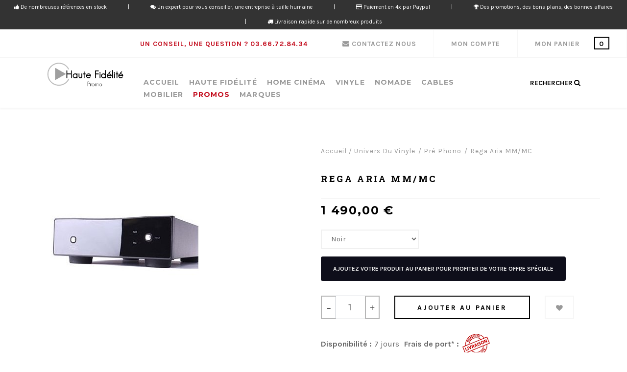

--- FILE ---
content_type: text/html; charset=utf-8
request_url: https://www.hautefidelite-promo.com/pre-phono/rega-aria-mm-mc.html
body_size: 12801
content:
<!DOCTYPE HTML> <!--[if lt IE 7]><html class="no-js lt-ie9 lt-ie8 lt-ie7" lang="fr-fr"><![endif]--> <!--[if IE 7]><html class="no-js lt-ie9 lt-ie8 ie7" lang="fr-fr"><![endif]--> <!--[if IE 8]><html class="no-js lt-ie9 ie8" lang="fr-fr"><![endif]--> <!--[if gt IE 8]><html class="no-js ie9" lang="fr-fr"><![endif]--><html lang="fr-fr"><head><meta charset="utf-8" /><title> Rega Aria MM/MC - Pré-phono</title><meta property="og:title" content=" Rega Aria MM/MC - Pré-phono"><meta property="og:site_name" content="HauteFidelite-Promo"><meta property="article:publisher" content="https://www.facebook.com/HauteFidelitePromo"><meta name="description" content=" Le Rega Aria se compose de deux étages phono complètement séparés. L’un, destiné aux MC est entièrement paramétrable : " /><meta property="og:description" content=" Le Rega Aria se compose de deux étages phono complètement séparés. L’un, destiné aux MC est entièrement paramétrable : "><meta property="og:type" content="article"><meta property="og:locale" content="fr_FR"><link rel="canonical" href="https://www.hautefidelite-promo.com/pre-phono/rega-aria-mm-mc.html" /><meta property="og:url" content="https://www.hautefidelite-promo.com/pre-phono/rega-aria-mm-mc.html"><meta http-equiv="Content-Type" content="text/html; charset=utf-8" /><meta name="generator" content="PrestaShop" /><meta name="robots" content="index,follow" /><meta name="viewport" content="width=device-width, minimum-scale=0.25, maximum-scale=1.6, initial-scale=1.0" /><meta name="apple-mobile-web-app-capable" content="yes" /><link rel="icon" type="image/vnd.microsoft.icon" href="/img/favicon.jpg?1728995715" /><link rel="shortcut icon" type="image/x-icon" href="/img/favicon.jpg?1728995715" /><link href='https://fonts.googleapis.com/css?family=Karla:400,700' rel='stylesheet' type='text/css'><link href='https://fonts.googleapis.com/css?family=Roboto+Slab:400,700' rel='stylesheet' type='text/css'><link href='https://fonts.googleapis.com/css?family=Montserrat:400,700' rel='stylesheet' type='text/css'><link href='https://fonts.googleapis.com/css?family=Crete+Round' rel='stylesheet' type='text/css'><link rel="stylesheet" type="text/css" href="https://www.hautefidelite-promo.com/themes/jms_delphinus/css/bootstrap.min.css" /><link rel="stylesheet" href="https://www.hautefidelite-promo.com/modules/jmsblog/views/css/style.css" type="text/css" media="all" /><link rel="stylesheet" href="https://www.hautefidelite-promo.com/themes/jms_delphinus/cache/v_545_0f63fe654a1a2ddd374709aa67aec0af_all.css" type="text/css" media="all" /><link rel="stylesheet" href="https://www.hautefidelite-promo.com/themes/jms_delphinus/cache/v_545_8bbd1ca78558cc50267f15d1890b957d_print.css" type="text/css" media="print" />   <link rel="stylesheet" type="text/css" href="https://www.hautefidelite-promo.com/themes/jms_delphinus/css/theme-responsive.css" /> <!--[if IE 8]> <script src="https://oss.maxcdn.com/libs/html5shiv/3.7.0/html5shiv.js"></script> <script src="https://oss.maxcdn.com/libs/respond.js/1.3.0/respond.min.js"></script> <![endif]--> </head><body id="product" class="product product-1243 product-rega-aria-mm-mc category-36 category-pre-phono show-left-column show-right-column lang_fr ">  <div id="header-microbanner"><div id="header-microbanner"> <span class="mb_span1"> <i class="fa fa-thumbs-up"></i> De nombreuses références en stock </span> <span class="mb_sep1">|</span> <span class="mb_span2"> <i class="fa fa-comments" aria-hidden="true"></i> Un expert pour vous conseiller, une entreprise à taille humaine </span> <span class="mb_sep2">|</span> <span class="mb_span4"> <i class="fa fa-credit-card"></i> Paiement en 4x par Paypal </span> <span class="mb_sep4">|</span> <span class="mb_span5"> <i class="fa fa-trophy" aria-hidden="true"></i> Des promotions, des bons plans, des bonnes affaires </span> <span class="mb_sep5">|</span> <span class="mb_span6"> <i class="fa fa-truck" aria-hidden="true"></i> Livraison rapide sur de nombreux produits </span></div></div><div id="page" class="clearfix"><div class="menu-wrap hidden-lg hidden-md"> <nav id="off-canvas-menu"><ul class="nav nav-pills nav-stacked level0"><li class="menu-item" data-id="203" data-level="0" data-title="1"><a href="http://www.hautefidelite-promo.com/" target="_self">Accueil</a></li><li class="menu-item mega" data-id="260" data-level="0" data-title="1"><a href="https://www.hautefidelite-promo.com/haute-fidelite/" target="_self">Haute Fidélité<em class="fa fa-angle-right"></em></a><ul class="dropdown-menu"><li class="menu-item" data-id="265" data-level="1" data-title="1"><a href="https://www.hautefidelite-promo.com/haute-fidelite/amplificateurs-hifi/" target="_self">Amplificateurs</a></li><li class="menu-item" data-id="266" data-level="1" data-title="1"><a href="https://www.hautefidelite-promo.com/haute-fidelite/lecteurs-cd-et-sacd/" target="_self">Platines CD</a></li><li class="menu-item" data-id="267" data-level="1" data-title="1"><a href="https://www.hautefidelite-promo.com/haute-fidelite/dac/" target="_self">Convertisseurs / DAC</a></li><li class="menu-item" data-id="268" data-level="1" data-title="1"><a href="https://www.hautefidelite-promo.com/haute-fidelite/serveur-audio/" target="_self">Lecteur Réseaux</a></li><li class="menu-item" data-id="256" data-level="1" data-title="1"><a href="https://www.hautefidelite-promo.com/haute-fidelite/enceintes-bibliotheques/" target="_self">Enceintes compactes</a></li><li class="menu-item" data-id="257" data-level="1" data-title="1"><a href="https://www.hautefidelite-promo.com/haute-fidelite/enceintes-colonnes/" target="_self">Enceintes colonnes</a></li><li class="menu-item" data-id="281" data-level="1" data-title="1"><a href="https://www.hautefidelite-promo.com/les-mini-chaines/" target="_self">Mini Chaines</a></li><li class="menu-item" data-id="282" data-level="1" data-title="1"><a href="https://www.hautefidelite-promo.com/haute-fidelite/tuners-radios-internet/" target="_self">Tuners</a></li><li class="menu-item" data-id="295" data-level="1" data-title="1"><a href="https://www.hautefidelite-promo.com/haute-fidelite/enceintes-encastrables/" target="_self">Enceintes encastrables</a></li><li class="menu-item" data-id="296" data-level="1" data-title="1"><a href="https://www.hautefidelite-promo.com/haute-fidelite/enceintes-actives/" target="_self">Enceintes Actives</a></li></ul></li><li class="menu-item mega" data-id="261" data-level="0" data-title="1"><a href="https://www.hautefidelite-promo.com/home-cinema/" target="_self">Home Cinéma<em class="fa fa-angle-right"></em></a><ul class="dropdown-menu"><li class="menu-item" data-id="269" data-level="1" data-title="1"><a href="https://www.hautefidelite-promo.com/home-cinema/amplificateurs-a-v/" target="_self">Amplificateurs A/V</a></li><li class="menu-item" data-id="270" data-level="1" data-title="1"><a href="https://www.hautefidelite-promo.com/home-cinema/lecteurs-blu-ray-et-dvd/" target="_self">Lecteurs Blu-Ray</a></li><li class="menu-item" data-id="271" data-level="1" data-title="1"><a href="https://www.hautefidelite-promo.com/home-cinema/kits-et-packs-51/" target="_self">Kits et Pack 5.1</a></li><li class="menu-item" data-id="272" data-level="1" data-title="1"><a href="https://www.hautefidelite-promo.com/home-cinema/les-caissons/" target="_self">Caisson de basses</a></li><li class="menu-item" data-id="273" data-level="1" data-title="1"><a href="https://www.hautefidelite-promo.com/home-cinema/les-centrales/" target="_self">Centrales</a></li><li class="menu-item" data-id="274" data-level="1" data-title="1"><a href="https://www.hautefidelite-promo.com/home-cinema/enceintes-home-cinema/" target="_self">Enceintes Home Cinéma</a></li><li class="menu-item" data-id="275" data-level="1" data-title="1"><a href="https://www.hautefidelite-promo.com/home-cinema/videoprojecteurs/" target="_self">VideoProjection</a></li><li class="menu-item" data-id="276" data-level="1" data-title="1"><a href="https://www.hautefidelite-promo.com/home-cinema/barres-de-son/" target="_self">Barre de son</a></li><li class="menu-item" data-id="285" data-level="1" data-title="0"><div class="mod-content"><p><a href="http://www.hautefidelite-promo.com/134-barres-de-son"><img src="https://www.hautefidelite-promo.com/img/cms/barresonmenu.png" alt="" width="218" height="200" /></a></p></div></li></ul></li><li class="menu-item mega" data-id="262" data-level="0" data-title="1"><a href="https://www.hautefidelite-promo.com/vinyle/" target="_self">Vinyle<em class="fa fa-angle-right"></em></a><ul class="dropdown-menu"><li class="menu-item" data-id="258" data-level="1" data-title="1"><a href="https://www.hautefidelite-promo.com/vinyle/platines-vinyles/" target="_self">Platines Vinyles</a></li><li class="menu-item" data-id="277" data-level="1" data-title="1"><a href="https://www.hautefidelite-promo.com/vinyle/cellules/" target="_self">Cellules</a></li><li class="menu-item" data-id="278" data-level="1" data-title="1"><a href="https://www.hautefidelite-promo.com/vinyle/pre-phono/" target="_self">Pré-phono</a></li><li class="menu-item" data-id="279" data-level="1" data-title="1"><a href="https://www.hautefidelite-promo.com/vinyle/cable-phono/" target="_self">Cables Phono</a></li><li class="menu-item" data-id="280" data-level="1" data-title="1"><a href="https://www.hautefidelite-promo.com/vinyle/accessoires/" target="_self">Accessoires</a></li><li class="menu-item" data-id="287" data-level="1" data-title="0"><div class="mod-content"><p><img src="https://www.hautefidelite-promo.com/img/cms/premiermenu.png" alt="" width="293" height="200" /></p></div></li></ul></li><li class="menu-item mega" data-id="290" data-level="0" data-title="1"><a href="https://www.hautefidelite-promo.com/nomade-mp3/" target="_self">Nomade<em class="fa fa-angle-right"></em></a><ul class="dropdown-menu"><li class="menu-item" data-id="291" data-level="1" data-title="1"><a href="https://www.hautefidelite-promo.com/nomade-mp3/baladeurs-audiophile/" target="_self">Baladeurs Audiophile</a></li><li class="menu-item" data-id="289" data-level="1" data-title="1"><a href="https://www.hautefidelite-promo.com/casques/casques/" target="_self">Casques</a></li><li class="menu-item" data-id="293" data-level="1" data-title="1"><a href="https://www.hautefidelite-promo.com/casques/intra-auriculaires/" target="_self">Intra-Auriculaires</a></li><li class="menu-item" data-id="294" data-level="1" data-title="1"><a href="https://www.hautefidelite-promo.com/nomade-mp3/mini-radio/" target="_self">Mini Radio</a></li><li class="menu-item" data-id="292" data-level="1" data-title="1"><a href="https://www.hautefidelite-promo.com/nomade-mp3/le-multiroom/" target="_self">Multiroom</a></li></ul></li><li class="menu-item mega" data-id="263" data-level="0" data-title="1"><a href="https://www.hautefidelite-promo.com/cables/" target="_self">Cables<em class="fa fa-angle-right"></em></a><ul class="dropdown-menu"><li class="menu-item" data-id="249" data-level="1" data-title="1"><a href="https://www.hautefidelite-promo.com/cables/numerique/" target="_self">Numérique</a></li><li class="menu-item menu-align-center" data-id="204" data-level="1" data-title="1" data-align="center"><a href="https://www.hautefidelite-promo.com/cables/modulation/" target="_self">Modulation</a></li><li class="menu-item" data-id="250" data-level="1" data-title="1"><a href="https://www.hautefidelite-promo.com/cables/caisson/" target="_self">Subwoofer</a></li><li class="menu-item menu-align-left" data-id="205" data-level="1" data-title="1" data-align="left"><a href="https://www.hautefidelite-promo.com/cables/haut-parleur/" target="_self">Enceintes (HP)</a></li><li class="menu-item" data-id="251" data-level="1" data-title="1"><a href="https://www.hautefidelite-promo.com/cables/hdmi/" target="_self">HDMI</a></li><li class="menu-item menu-align-left" data-id="206" data-level="1" data-title="1" data-align="left"><a href="https://www.hautefidelite-promo.com/cables/secteur-et-barettes/" target="_self">Secteur</a></li><li class="menu-item" data-id="252" data-level="1" data-title="1"><a href="https://www.hautefidelite-promo.com/cables/enceintes-au-metre/" target="_self">Enceintes (au mètre)</a></li><li class="menu-item" data-id="284" data-level="1" data-title="1"><a href="https://www.hautefidelite-promo.com/cables/usb/" target="_self">USB</a></li><li class="menu-item" data-id="288" data-level="1" data-title="0"><div class="mod-content"><p><img src="https://www.hautefidelite-promo.com/img/cms/brmenu.png" alt="" width="229" height="250" /></p></div></li></ul></li><li class="menu-item" data-id="283" data-level="0" data-title="1"><a href="https://www.hifimeubles.com/" target="_blank">Mobilier</a></li><li class="menu-item" data-id="264" data-level="0" data-title="1"><a href="https://www.hautefidelite-promo.com/nos-soldes/" target="_self">Promos</a></li><li class="menu-item" data-id="297" data-level="0" data-title="1"><a href="https://www.hautefidelite-promo.com/fabricants" target="_self">Marques</a></li></ul> </nav> <button id="close-button" class="close-button">Close Menu</button></div><div id="content-wrap"><div class="content"> <header><div class="jms-row topbar" ><div class="row"><div class="layout-column col-lg-12 col-md-12 col-sm-12 col-xs-12 topbar-right" style=""><div class="addon-box"><div class="btn-group compact-hidden" id="cart_block"> <a href="#" class="btn-xs dropdown-toggle" data-toggle="dropdown"> <span class="text-box">Mon panier</span> <span class="box ajax_cart_quantity">0</span> </a><div class="dropdown-menu shoppingcart-box" role="menu"> <span class="ajax_cart_no_product" >Il n'y a aucun produit</span><ul class="list products" id="cart_block_list"></ul><div class="checkout-info"> <a id="button_order_cart" class="btn btn-default active" href="https://www.hautefidelite-promo.com/commande" title="Commander" rel="nofollow"> <span> Commander </span> </a></div></div></div></div><div class="addon-box"><div class="btn-group compact-hidden user-info"> <a class="btn-xs dropdown-toggle" data-toggle="dropdown" class="login" href="#" title="Connexion à mon compte client" rel="nofollow"> <span class="text-box">Mon compte</span> <span class="lnr lnr-chevron-down"></span> </a><ul role="menu" class="dropdown-menu"><li><a class="wishlist" href="index.php?fc=module&amp;module=blockwishlist&amp;controller=mywishlist" title="Voir ma liste d'envie" rel="nofollow"> <span class="text-box">Liste d'envie</span> </a></li><li><a class="compare" href="https://www.hautefidelite-promo.com/index.php?controller=compare" title="Voir mon compte client" rel="nofollow"> Comparaison </a></li><li><a href="https://www.hautefidelite-promo.com/mon-compte" title="Voir mon compte client" class="account" rel="nofollow">Compte </a></li><li><a href="https://www.hautefidelite-promo.com/commande" title="Voir mon compte client" class="account" rel="nofollow">Panier </a></li><li><a href="https://www.hautefidelite-promo.com/mon-compte" title="Identifiez-vous" class="login" rel="nofollow">Connexion</a></li></ul></div></div><div class="addon-box"><div class="btn-group compact-hidden"> <a class="btn-xs" href="http://www.hautefidelite-promo.com/hautefidelite-promo-contactez-nous" title="Contactez nous pour un conseil, un prix, une demande" rel="nofollow"> <span class="fa fa-envelope"></span> <span class="text-box">Contactez Nous</span> </a></div></div><div class="addon-box"><div class="btn-group compact-hidden"> <a class="btn-xs" href=#" title="Un prix ? Une demande ? " rel="nofollow"> <span class="fa"></span> <span class="text-box" style="color: #C2091A">Un conseil, une question ? 03.66.72.84.34</span> </a></div></div></div></div></div><div class="jms-row header-bar" ><div class="row"><div class="layout-column col-lg-2 col-md-3 col-sm-5 col-xs-5 navbar-logo" style=""><div class="addon-box"> <a href="https://www.hautefidelite-promo.com/" title="Haute Fidelite Promo"><img class="logo img-responsive" src="https://www.hautefidelite-promo.com/themes/jms_delphinus/img/logohfp2.png" alt="Haute Fidelite Promo" /></a></div></div><div class="layout-column col-lg-8 col-md-8 col-sm-3 col-xs-3 mega-menu" style=""><div class="addon-box"> <a id="open-button" class="open-button hidden-lg hidden-md" href="#"><span style="font-size: 16px;text-transform: uppercase;font-weight: 800;">Menu</span><span class="fa fa-bars"></span></a><div id="jms-megamenu-container" class="navbar clearfix"><div class="jms-megamenu"><ul class="nav level0"><li class="menu-item" data-id="203" data-level="0" data-title="1"><a href="http://www.hautefidelite-promo.com/" target="_self">Accueil</a></li><li class="menu-item mega" data-id="260" data-level="0" data-title="1"><a href="https://www.hautefidelite-promo.com/haute-fidelite/" target="_self">Haute Fidélité<em class="caret"></em></a><div class="nav-child dropdown-menu mega-dropdown-menu" data-width="650" style="width:650px"><div class="mega-dropdown-inner"><div class="row"><div class="mega-col-nav col-sm-4" data-width="4"><div class="mega-inner"><ul class="mega-nav"><li class="menu-item" data-id="265" data-level="1" data-title="1"><a href="https://www.hautefidelite-promo.com/haute-fidelite/amplificateurs-hifi/" target="_self">Amplificateurs</a></li><li class="menu-item" data-id="266" data-level="1" data-title="1"><a href="https://www.hautefidelite-promo.com/haute-fidelite/lecteurs-cd-et-sacd/" target="_self">Platines CD</a></li><li class="menu-item" data-id="267" data-level="1" data-title="1"><a href="https://www.hautefidelite-promo.com/haute-fidelite/dac/" target="_self">Convertisseurs / DAC</a></li><li class="menu-item" data-id="268" data-level="1" data-title="1"><a href="https://www.hautefidelite-promo.com/haute-fidelite/serveur-audio/" target="_self">Lecteur Réseaux</a></li><li class="menu-item" data-id="282" data-level="1" data-title="1"><a href="https://www.hautefidelite-promo.com/haute-fidelite/tuners-radios-internet/" target="_self">Tuners</a></li></ul></div></div><div class="mega-col-nav col-sm-4" data-width="4"><div class="mega-inner"><ul class="mega-nav"><li class="menu-item" data-id="281" data-level="1" data-title="1"><a href="https://www.hautefidelite-promo.com/les-mini-chaines/" target="_self">Mini Chaines</a></li><li class="menu-item" data-id="295" data-level="1" data-title="1"><a href="https://www.hautefidelite-promo.com/haute-fidelite/enceintes-encastrables/" target="_self">Enceintes encastrables</a></li><li class="menu-item" data-id="296" data-level="1" data-title="1"><a href="https://www.hautefidelite-promo.com/haute-fidelite/enceintes-actives/" target="_self">Enceintes Actives</a></li><li class="menu-item" data-id="256" data-level="1" data-title="1"><a href="https://www.hautefidelite-promo.com/haute-fidelite/enceintes-bibliotheques/" target="_self">Enceintes compactes</a></li><li class="menu-item" data-id="257" data-level="1" data-title="1"><a href="https://www.hautefidelite-promo.com/haute-fidelite/enceintes-colonnes/" target="_self">Enceintes colonnes</a></li></ul></div></div></div></div></div></li><li class="menu-item mega" data-id="261" data-level="0" data-title="1"><a href="https://www.hautefidelite-promo.com/home-cinema/" target="_self">Home Cinéma<em class="caret"></em></a><div class="nav-child dropdown-menu mega-dropdown-menu" data-width="650" style="width:650px"><div class="mega-dropdown-inner"><div class="row"><div class="mega-col-nav col-sm-4" data-width="4"><div class="mega-inner"><ul class="mega-nav"><li class="menu-item" data-id="269" data-level="1" data-title="1"><a href="https://www.hautefidelite-promo.com/home-cinema/amplificateurs-a-v/" target="_self">Amplificateurs A/V</a></li><li class="menu-item" data-id="270" data-level="1" data-title="1"><a href="https://www.hautefidelite-promo.com/home-cinema/lecteurs-blu-ray-et-dvd/" target="_self">Lecteurs Blu-Ray</a></li><li class="menu-item" data-id="275" data-level="1" data-title="1"><a href="https://www.hautefidelite-promo.com/home-cinema/videoprojecteurs/" target="_self">VideoProjection</a></li><li class="menu-item" data-id="276" data-level="1" data-title="1"><a href="https://www.hautefidelite-promo.com/home-cinema/barres-de-son/" target="_self">Barre de son</a></li></ul></div></div><div class="mega-col-nav col-sm-4" data-width="4"><div class="mega-inner"><ul class="mega-nav"><li class="menu-item" data-id="271" data-level="1" data-title="1"><a href="https://www.hautefidelite-promo.com/home-cinema/kits-et-packs-51/" target="_self">Kits et Pack 5.1</a></li><li class="menu-item" data-id="272" data-level="1" data-title="1"><a href="https://www.hautefidelite-promo.com/home-cinema/les-caissons/" target="_self">Caisson de basses</a></li><li class="menu-item" data-id="273" data-level="1" data-title="1"><a href="https://www.hautefidelite-promo.com/home-cinema/les-centrales/" target="_self">Centrales</a></li><li class="menu-item" data-id="274" data-level="1" data-title="1"><a href="https://www.hautefidelite-promo.com/home-cinema/enceintes-home-cinema/" target="_self">Enceintes Home Cinéma</a></li></ul></div></div><div class="mega-col-nav col-sm-4" data-width="4"><div class="mega-inner"><ul class="mega-nav"><li class="menu-item" data-id="285" data-level="1" data-title="0"><div class="mod-content"><p><a href="http://www.hautefidelite-promo.com/134-barres-de-son"><img src="https://www.hautefidelite-promo.com/img/cms/barresonmenu.png" alt="" width="218" height="200" /></a></p></div></li></ul></div></div></div></div></div></li><li class="menu-item mega" data-id="262" data-level="0" data-title="1"><a href="https://www.hautefidelite-promo.com/vinyle/" target="_self">Vinyle<em class="caret"></em></a><div class="nav-child dropdown-menu mega-dropdown-menu" data-width="550" style="width:550px"><div class="mega-dropdown-inner"><div class="row"><div class="mega-col-nav col-sm-5" data-width="5"><div class="mega-inner"><ul class="mega-nav"><li class="menu-item" data-id="258" data-level="1" data-title="1"><a href="https://www.hautefidelite-promo.com/vinyle/platines-vinyles/" target="_self">Platines Vinyles</a></li><li class="menu-item" data-id="277" data-level="1" data-title="1"><a href="https://www.hautefidelite-promo.com/vinyle/cellules/" target="_self">Cellules</a></li><li class="menu-item" data-id="278" data-level="1" data-title="1"><a href="https://www.hautefidelite-promo.com/vinyle/pre-phono/" target="_self">Pré-phono</a></li><li class="menu-item" data-id="279" data-level="1" data-title="1"><a href="https://www.hautefidelite-promo.com/vinyle/cable-phono/" target="_self">Cables Phono</a></li><li class="menu-item" data-id="280" data-level="1" data-title="1"><a href="https://www.hautefidelite-promo.com/vinyle/accessoires/" target="_self">Accessoires</a></li></ul></div></div><div class="mega-col-nav col-sm-7" data-width="7"><div class="mega-inner"><ul class="mega-nav"><li class="menu-item" data-id="287" data-level="1" data-title="0"><div class="mod-content"><p><img src="https://www.hautefidelite-promo.com/img/cms/premiermenu.png" alt="" width="293" height="200" /></p></div></li></ul></div></div></div></div></div></li><li class="menu-item mega" data-id="290" data-level="0" data-title="1"><a href="https://www.hautefidelite-promo.com/nomade-mp3/" target="_self">Nomade<em class="caret"></em></a><div class="nav-child dropdown-menu mega-dropdown-menu"><div class="mega-dropdown-inner"><div class="row"><div class="mega-col-nav col-sm-12" data-width="12"><div class="mega-inner"><ul class="mega-nav"><li class="menu-item" data-id="291" data-level="1" data-title="1"><a href="https://www.hautefidelite-promo.com/nomade-mp3/baladeurs-audiophile/" target="_self">Baladeurs Audiophile</a></li><li class="menu-item" data-id="289" data-level="1" data-title="1"><a href="https://www.hautefidelite-promo.com/casques/casques/" target="_self">Casques</a></li><li class="menu-item" data-id="293" data-level="1" data-title="1"><a href="https://www.hautefidelite-promo.com/casques/intra-auriculaires/" target="_self">Intra-Auriculaires</a></li><li class="menu-item" data-id="294" data-level="1" data-title="1"><a href="https://www.hautefidelite-promo.com/nomade-mp3/mini-radio/" target="_self">Mini Radio</a></li><li class="menu-item" data-id="292" data-level="1" data-title="1"><a href="https://www.hautefidelite-promo.com/nomade-mp3/le-multiroom/" target="_self">Multiroom</a></li></ul></div></div></div></div></div></li><li class="menu-item mega" data-id="263" data-level="0" data-title="1"><a href="https://www.hautefidelite-promo.com/cables/" target="_self">Cables<em class="caret"></em></a><div class="nav-child dropdown-menu mega-dropdown-menu" data-width="650" style="width:650px"><div class="mega-dropdown-inner"><div class="row"><div class="mega-col-nav col-sm-4" data-width="4"><div class="mega-inner"><ul class="mega-nav"><li class="menu-item menu-align-left" data-id="205" data-level="1" data-title="1" data-align="left"><a href="https://www.hautefidelite-promo.com/cables/haut-parleur/" target="_self">Enceintes (HP)</a></li><li class="menu-item" data-id="252" data-level="1" data-title="1"><a href="https://www.hautefidelite-promo.com/cables/enceintes-au-metre/" target="_self">Enceintes (au mètre)</a></li><li class="menu-item" data-id="250" data-level="1" data-title="1"><a href="https://www.hautefidelite-promo.com/cables/caisson/" target="_self">Subwoofer</a></li><li class="menu-item menu-align-left" data-id="206" data-level="1" data-title="1" data-align="left"><a href="https://www.hautefidelite-promo.com/cables/secteur-et-barettes/" target="_self">Secteur</a></li></ul></div></div><div class="mega-col-nav col-sm-3" data-width="3"><div class="mega-inner"><ul class="mega-nav"><li class="menu-item menu-align-center" data-id="204" data-level="1" data-title="1" data-align="center"><a href="https://www.hautefidelite-promo.com/cables/modulation/" target="_self">Modulation</a></li><li class="menu-item" data-id="249" data-level="1" data-title="1"><a href="https://www.hautefidelite-promo.com/cables/numerique/" target="_self">Numérique</a></li><li class="menu-item" data-id="251" data-level="1" data-title="1"><a href="https://www.hautefidelite-promo.com/cables/hdmi/" target="_self">HDMI</a></li><li class="menu-item" data-id="284" data-level="1" data-title="1"><a href="https://www.hautefidelite-promo.com/cables/usb/" target="_self">USB</a></li></ul></div></div><div class="mega-col-nav col-sm-5" data-width="5"><div class="mega-inner"><ul class="mega-nav"><li class="menu-item" data-id="288" data-level="1" data-title="0"><div class="mod-content"><p><img src="https://www.hautefidelite-promo.com/img/cms/brmenu.png" alt="" width="229" height="250" /></p></div></li></ul></div></div></div></div></div></li><li class="menu-item" data-id="283" data-level="0" data-title="1"><a href="https://www.hifimeubles.com/" target="_blank">Mobilier</a></li><li class="menu-item" data-id="264" data-level="0" data-title="1"><a href="https://www.hautefidelite-promo.com/nos-soldes/" target="_self">Promos</a></li><li class="menu-item" data-id="297" data-level="0" data-title="1"><a href="https://www.hautefidelite-promo.com/fabricants" target="_self">Marques</a></li></ul></div></div></div></div><div class="layout-column col-lg-2 col-md-1 col-sm-3 col-xs-3 search_block" style=""><div class="addon-box"><div id="jms_ajax_search" class="jms_ajax_search"> <a href="#" class="btn-xs search-icon" title="Search"> <span>Rechercher</span> <span class="fa fa-search"></span> </a><div class="search-box dropdown-menu"><form method="get" action="https://www.hautefidelite-promo.com/recherche" id="searchbox"> <input type="hidden" name="controller" value="search" /> <input type="hidden" name="orderby" value="position" /> <input type="hidden" name="orderway" value="desc" /> <input type="text" id="ajax_search" name="search_query" placeholder="Tapez votre recherche et appuyer sur entrée.." class="form-control" /></form> <a href="#" class="fa fa-search"> </a> <a id="close-search" href="#" class="fa fa-close"> </a><div id="search_result"></div></div><div id="cover-background"></div></div></div></div></div></div> </header> <section class="container page-content"><div class="row"> <section class="content-center container" id="center_column"><div class="row" ><div class="pb-left-column col-sm-6 col-md-6 col-lg-6"><div class="pd-left-content"><div id="image-block"> <span id="view_full_size"><img class="img-responsive" id="bigpic" src="https://www.hautefidelite-promo.com/3254-large_default/rega-aria-mm-mc.jpg" title="Rega Aria MM/MC" alt="Rega Aria MM/MC" /> </span></div><div id="views_block" class="clearfix hidden"><div id="thumbs_list"><ul id="thumbs_list_frame" class="thumb-carousel"><li id="thumbnail_3254" class="thumb_products"><a href="https://www.hautefidelite-promo.com/3254-thickbox_default/rega-aria-mm-mc.jpg"data-fancybox-group="other-views"class="fancybox shown" title="Rega Aria MM/MC"><img id="thumb_3254" src="https://www.hautefidelite-promo.com/3254-medium_default/rega-aria-mm-mc.jpg" alt="Rega Aria MM/MC" title="Rega Aria MM/MC" /></a></li></ul></div></div></div></div><div class="pb-right-column col-sm-6 col-md-6 col-lg-6"><div class="breadcrumb" id="vinyle"><div class="container"> <a class="home" href="https://www.hautefidelite-promo.com/" title="retour &agrave; Accueil">Accueil</a> <span class="navigation-pipe">/</span> <span class="navigation-pipe"><span ><a href="https://www.hautefidelite-promo.com/vinyle/" title="Univers du vinyle" ><span >Univers du vinyle</span></a></span><span class="navigation-pipe">></span><span ><a href="https://www.hautefidelite-promo.com/vinyle/pre-phono/" title="Pr&eacute;-phono" ><span >Pr&eacute;-phono</span></a></span><span class="navigation-pipe">></span>Rega Aria MM/MC</span> <span class="category-name pull-right"> Pré-phono </span></div></div><h1 >Rega Aria MM/MC</h1><div class="extra-product clearfix"><div class="price-area" ><span id="old_price_display" class="price old"> </span> <span id="our_price_display" class="price new" content="1490">1 490,00 €</span><meta content="EUR" /></div><div class="extra-comment"></div></div><div id="attributes" class="row"><fieldset class="attribute_fieldset col-md-12"><div class="attribute_list product-options"><div class="attribute_arrow"><select name="group_2" id="group_2" class="form-control attribute_select no-print"><option value="14" selected="selected" title="Noir">Noir</option> </select></div></div></fieldset></div> <button id="togg1" class="button-31 btnreduc" role="button">Ajoutez votre produit au panier pour profiter de votre offre spéciale</button><div id="d1" style="display: none;padding-top: 10px;"><p>test5</p></div><div class="quantity-cart"><div class="option"><div id="quantity_wanted_p" class="input-group quantity-control"><span class="input-group-addon">-</span><input type="text" name="qty" id="quantity_wanted" class="text form-control" value="1" /><span class="input-group-addon">+</span></div></div><div class="product-util"><button type="submit" name="Submit" id="add_to_cart" class="btn btn-default active product-btn" title="Ajouter au panier"><span>Ajouter au panier</span><span class="fa fa-spin fa-spinner"></span><span class="fa fa-check"></span></button><a class="addToWishlist product-btn" href="#" onclick="WishlistCart('wishlist_block_list', 'add', '', false, 1); return false;" data-id-product="" title="Ajouter &agrave; la liste d&#039;envie"><span class="fa fa-heart"></span></a></div></div><p style="margin-top:20px;" id="availability_statut"><span id="availability_label" title="Délai moyen de disponibilité" style="margin-right: 5px;"><b>Disponibilité :</b></span><span id="availability_value" style="margin-right: 10px" class="warning_inline">7 jours</span><label style="margin-right:5px" ><b>Frais de port* : </b></label><img src="https://www.hautefidelite-promo.com//images/icones/Livraisonoff.gif" alt="Livraison offerte en France Metropolitaine" title="Livraison offerte en France Metropolitaine" width="60" style="position:relative;" /></p><p><img src="https://www.hautefidelite-promo.com/img/paypal4x.png" alt="paypal 4 fois" title="Paypal 4x" width="100%" style="max-width: 460px;"></p><div id="short_description_content" class="rte align_justify" ><p>Le <strong><a href="http://www.hautefidelite-promo.com/18_rega" class="pmsil" title="REGA, fabricant de platines vinyles">Rega</a> Aria</strong> se compose de deux étages phono complètement séparés. L’un, destiné aux MC est entièrement paramétrable : l’autre est fixe. Chaque étage a ses propre prises d’entrée et son propre circuit. La commutation du signal MM/MC est traitée à haut niveau et à basse impédance utilisant des relais afin de ne pas dégrader le signal.</p><p id="product_manufacturer" style="height:38px;margin-top:5px"><span style="margin-right:20px"><a href="https://www.hautefidelite-promo.com/18_rega"><img style="margin-right:-10px"src="https://www.hautefidelite-promo.com/img//m/18-Brand-2.jpg" style="vertical-align:middle" class="product_img_manufacturer" width="150" height="56" alt="REGA" /></a></span><span style="display:none"><span >REGA</span></span> <img src="https://www.hautefidelite-promo.com/img/logogarantie.png" width="70px" title="Garantie" alt="garantie"></p></div><div class="product-description"><form id="buy_block" action="https://www.hautefidelite-promo.com/panier" method="post"><p class="hidden"><input type="hidden" name="token" value="5ace0628e33868f7daa12c4863d570b7" /><input type="hidden" name="id_product" value="1243" id="product_page_product_id" /><input type="hidden" name="add" value="1" /><input type="hidden" name="id_product_attribute" id="idCombination" value="" /></p><p id="minimal_quantity_wanted_p" style="display: none;">Ce produit ne peut &ecirc;tre vendu &agrave; l&#039;unit&eacute;. Vous devez s&eacute;lectionnez au moins <b id="minimal_quantity_label">1</b> quantit&eacute;(s) pour ce produit.</p></form><div class="other-info"><div style="margin-top:10px;"></div><p style="border-top:2px solid #f0f0f0;margin-top:5px;"><span>Vous souhaitez un <b>conseil</b> pour utiliser ce produit ? Notre <b>avis</b> ? N'hésitez pas à nous contacter au <b>03.66.72.84.34</b> ou <b><a href="mailto:info@hautefidelite-promo.com?subject=Conseil pour Rega Aria MM/MC">par mail en cliquant ici</a></b></span></p><p id="product_reference"><label style="display:none;">Mod&egrave;le: </label><span style="display:none" class="editable" ></span></p><p style="display:none" id="product_condition"><label>Etat: </label><span class="editable" > Nouveau </span></p><p class="warning_inline" id="last_quantities" style="display: none" >Attention : derni&egrave;res pi&egrave;ces disponibles !</p><p id="availability_date" style="display: none;"><span id="availability_date_label">Date de disponibilit&eacute;:</span><span id="availability_date_value">0000-00-00</span></p><div id="oosHook"></div></div><div class="social_sharing_product"></div></div></div><div id="more_info_block"><div class="tabs-info"><ul class="nav nav-tabs"><li class="active"><a href="#tabs-1" data-toggle="tab">Description</a></li><li><a href="#tabs-6" data-toggle="tab">La marque </a></li><li><a href="#tabs-3" data-toggle="tab"></a></li></ul></div><div class="tab-content"><div id="tabs-1" class="tab-pane active"><p>L’entrée MC utilise des FET (transistors à effet de champ) connectés en parallèle configurés en paires compound. Les transistors FET éliminent le passage de courant vers la bobine de la cellule, préservant ainsi l’équilibre magnétique délicat de celle-ci. L’entrée MC peut être paramétrée pour une impédance d’entrée de 70 à 400Ω et pour une capacitance de 70 à 4.200pF. La sensibilité d’entrée peut être altérée de 6dB à l’aide des micro switchs sur le panneau arrière.</p><p>L’entrée MM utilise des transistors bipolaires également configurés en paires compound. Il y a deux alimentations pour chaque canal et des sous-alimentations pour chacun des circuits d’entrée à faible bruit. Des capacitances électrolytiques Nichicon FC sont utilisés aux positions critiques dans les alimentations. Sur le chemin du signal et de l’égalisation, on a fait appel à des capacitances en polypropylène ICEL et WIMA. Des circuits discrets sont utilisés sur le chemin du signal, assurant une parfaite maîtrise de l’architecture du circuit.</p><p>L’ARIA n’est disponible qu’en noir.</p><p>&nbsp;</p><p><strong>Détails Techniques :</strong></p><ul><li><div align="left">Maximum output level = 11V RMS.</div></li></ul><ul><li><div align="left">Rated output level = 200mV.</div></li></ul><ul><li><div align="left">Output resistance = 100Ù.</div></li></ul><ul><li><div align="left">Minimum output resistance for a –3dB point at 15Hz = 1K.</div></li></ul><ul><li><div align="left">AC supply 230V &amp; 115V Nominal +/- 10%.</div></li></ul><ul><li><div align="left">230V / 20mm Fuse / T250mAL</div></li></ul><ul><li><div align="left">115V / 20mm Fuse / T500mAL</div></li></ul><ul><li><div align="left">Power Consumption = 10 Watts.</div></li></ul><ul><li><div align="left">Ambient operating temperature 5 to 35°C</div></li></ul></div><div id="tabs-6" class="tab-pane"><p>REGA est une marque britannique de renommée mondiale spécialisée dans la fabrication de platines vinyles, de bras de lecture et d'équipements audio haut de gamme. Fondée en 1973, REGA est reconnue pour son engagement envers la qualité sonore et son approche artisanale de la conception et de la fabrication de ses produits.</p><p>La platine vinyle REGA est considérée comme l'une des meilleures du marché, offrant une reproduction sonore précise et détaillée. La marque accorde une grande importance à la qualité de fabrication, en utilisant des matériaux soigneusement sélectionnés et en réalisant un travail minutieux à la main pour assurer une performance audio exceptionnelle.</p><p>REGA propose également une gamme de bras de lecture, de cellules phono, d'amplificateurs et d'enceintes, tous conçus avec la même attention aux détails et à la qualité sonore. Les produits REGA sont reconnus pour leur simplicité d'utilisation, leur fiabilité et leur durabilité.</p><p>La marque a acquis une solide réputation grâce à son engagement envers l'innovation et l'amélioration continue. REGA a développé des technologies exclusives, telles que le bras de lecture à pointe flottante, qui réduit les vibrations indésirables et améliore la précision du suivi des sillons des vinyles.</p><p>Les produits REGA sont très prisés par les audiophiles passionnés et les amateurs de vinyles qui recherchent une restitution sonore authentique et une expérience d'écoute immersive. La marque a remporté de nombreux prix et est considérée comme une référence dans le domaine de l'audio haute fidélité.</p><p>En résumé, REGA est une marque britannique réputée pour sa gamme de platines vinyles, de bras de lecture et d'équipements audio haut de gamme. Avec son engagement envers la qualité sonore, son approche artisanale et son innovation constante, REGA est un choix privilégié pour les audiophiles soucieux d'obtenir une reproduction sonore exceptionnelle à partir de leurs vinyles.</p></div></div></div> <a href="https://www.hautefidelite-promo.com/nos-soldes/" title="Cliquez ici pour retrouvez nos promoitions du mois"><img src="https://www.hautefidelite-promo.com/img/bannierepromomois3.jpg" alt="Cliquez ici pour retrouvez nos promoitions du mois" title="Cliquez ici pour retrouvez nos promoitions du mois"></a><div class="productcategory_block container"><div style="display:none"><div id="betterprice_form"><h2>Moins cher ailleurs ?</h2><div class="product clearfix"> <img src="https://www.hautefidelite-promo.com/3254-medium_default/rega-aria-mm-mc.jpg" alt="Rega Aria MM/MC" /><div class="product_desc"><p class="product_name"><strong>Rega Aria MM/MC</strong></p><p>Le <strong><a href="http://www.hautefidelite-promo.com/18_rega" class="pmsil" title="REGA, fabricant de platines vinyles">Rega</a> Aria</strong> se compose de deux étages phono complètement séparés. L’un, destiné aux MC est entièrement paramétrable : l’autre est fixe. Chaque étage a ses propre prises d’entrée et son propre circuit. La commutation du signal MM/MC est traitée à haut niveau et à basse impédance utilisant des relais afin de ne pas dégrader le signal.</p><p class="price_container"><span class="price">1 490,00 €</span></p></div></div><div class="betterprice_form_content"><div class="betterprice_waiting"><img src="https://www.hautefidelite-promo.com/img/loadingAnimation.gif" alt="Veuillez patientez..." /></div><div id="betterprice_form_error"></div><form action="https://www.hautefidelite-promo.com/module/betterprice/default" method="post" id="betterprice_frm"><div class="betterprice_form_container"><div class="txt_terms"></div><p class="betterprice_form"> <label for="betterprice_firstname">Prénom <sup class="required">*</sup> :</label><br /> <input id="betterprice_firstname" name="betterprice_firstname" type="text" value=""/></p><p class="betterprice_form"> <label for="betterprice_lastname">Nom <sup class="required">*</sup> :</label><br /> <input id="betterprice_lastname" name="betterprice_lastname" type="text" value=""/></p><p class="betterprice_form"> <label for="betterprice_email">Adresse e-mail <sup class="required">*</sup> :</label><br /> <input id="betterprice_email" name="betterprice_email" type="text" value=""/></p><p class="betterprice_form"> <label for="betterprice_url">Adresse de la boutique <sup class="required">*</sup> :</label><br /> <input id="betterprice_url" name="betterprice_url" type="text" value=""/></p><p class="betterprice_form"> <label for="betterprice_price">Prix proposé par la boutique <sup class="required">*</sup> :</label><br /> <input id="betterprice_price" name="betterprice_price" type="text" value=""/></p><p class="betterprice_form"> <label for="betterprice_comment">Commentaire :</label><br /><textarea name="betterprice_comment" id="betterprice_comment"></textarea></p><p class="txt_required"><sup class="required">*</sup> Champs requis</p></div><p class="submit"> <input id="betterprice_product" name="betterprice_product" type="hidden" value="1243" /> <button type="button" class="betterprice_cancel" >Fermer</button> ou&nbsp; <button id="betterprice_submit" class="btn button button-small" name="betterprice_submit" type="submit" /> Envoyer </button></p></div></form></div></div></div></div> </section></div> </section><img src="/modules/cron/cron_traffic.php?time=1763944225" alt="" width="0" height="0" style="border:none;margin:0; padding:0"/><footer><div class="jms-row section-services services-home3" ><div class="container"><div class="row"><div class="layout-column col-lg-6 col-md-6 col-sm-6 col-xs-12" style=""><div class="addon-box"><div class="feature-box service-box" style="text-align:center;"><h2>Conseils Sur Mesures</h2><div class="service-box-content"><p>Contactez nous au 03.66.72.84.34</p></div></div></div></div><div class="layout-column col-lg-6 col-md-6 col-sm-6 col-xs-12" style=""><div class="addon-box"><div class="feature-box service-box" style="text-align:center;"><h2>Satisfait Ou Remboursé</h2><div class="service-box-content"><p>N'hésitez plus, commandez dès aujourd'hui</p></div></div></div></div></div></div></div><div class="jms-row footer-2 footer-navbar" ><div class="container"><div class="row"><div class="layout-column col-lg-3 col-md-3 col-sm-6 col-xs-12" style=""><div class="addon-box"><div class="addon-title"><h3>Information</h3></div><ul><li><a href="http://www.hautefidelite-promo.com/content/4-qui-sommes-nous">A propos de nous</a></li><li><a href="http://www.hautefidelite-promo.com/hautefidelite-promo-contactez-nous">Contactez nous</a></li><li><a href="http://www.hautefidelite-promo.com/content/3-conditions-generales-de-ventes">Conditions Générales de Vente</a></li><li><a href="http://www.hautefidelite-promo.com/content/2-mentions-legales">Mentions légales</a></li><li><a href="http://www.hautefidelite-promo.com/content/4-qui-sommes-nous">Notre magasin</a></li></ul></div></div><div class="layout-column col-lg-3 col-md-3 col-sm-6 col-xs-12" style=""><div class="addon-box"><div class="addon-title"><h3>Nos Produits</h3></div><ul><li><a href="http://www.hautefidelite-promo.com/46-haute-fidelite">Haute Fidélité</a></li><li><a href="http://www.hautefidelite-promo.com/16-home-cinema">Home Cinéma</a></li><li><a href="http://www.hautefidelite-promo.com/28-vinyle">Vinyle</a></li><li><a href="http://www.hautefidelite-promo.com/11-cables">Cables</a></li><li><a href="http://www.hautefidelite-promo.com/hautefidelite-promo-nouveaux-produits">Nouveautés</a></li></ul></div></div><div class="layout-column col-lg-3 col-md-3 col-sm-6 col-xs-12" style=""><div class="addon-box"><div class="addon-title"><h3>Mon Compte</h3></div><ul><li><a href="http://www.hautefidelite-promo.com/mon-compte">Mon compte</a></li><li><a href="http://www.hautefidelite-promo.com/historique-des-commandes">Mes Commandes</a></li><li><a href="http://www.hautefidelite-promo.com/identite">Mes informations</a></li><li><a href="http://www.hautefidelite-promo.com/bons-de-reduction">Mes bons de réduction</a></li><li><a href="http://www.hautefidelite-promo.com/module/blockwishlist/mywishlist">Mes listes d'envies</a></li></ul></div></div><div class="layout-column col-lg-3 col-md-3 col-sm-6 col-xs-12" style=""><div class="addon-box"><div class="addon-title"><h3>Nos guides</h3></div><ul><li><a href="http://www.hautefidelite-promo.com/content/18-choisir-l-amplificateur-stereo">Choisir l'amplificateur stéréo</a></li><li><a href="http://www.hautefidelite-promo.com/content/19-choisir-le-dac-convertisseur-numerique-analogique">Choisir le DAC / Convertisseur</a></li><li><a href="http://www.hautefidelite-promo.com/content/20-choisir-la-platine-cd">Choisir la platine CD</a></li><li><a href="http://www.hautefidelite-promo.com/content/21-choisir-la-platine-vinyle">Choisir la platine vinyle</a></li></ul></div></div></div></div></div><div class="jms-row footer-3 footer-bottom" ><div class="container"><div class="row"><div class="layout-column col-lg-12" style=""><div class="addon-box"><div style="margin-bottom:15px"> <img src="https://www.hautefidelite-promo.com/themes/jms_delphinus/img/paypallogo.png" title="Paypal" alt="Paypal" style="margin-right:15px"> <img src="https://www.hautefidelite-promo.com/themes/jms_delphinus/img/visalogo.png" title="Visa" alt="Visa" style="margin-right:15px"> <img src="https://www.hautefidelite-promo.com/themes/jms_delphinus/img/mastercardlogo.png" alt="CB / Mastercard" title="Mastercard" style="margin-right:15px"> <img src="https://www.hautefidelite-promo.com/themes/jms_delphinus/img/virementlogo.png" title="Virement Bancaire" alt=Virement Bancaire" style="margin-right:15px"> <img src="https://www.hautefidelite-promo.com/themes/jms_delphinus/img/chequelogo.png" alt="Cheque" title="Cheque"></div></div><div class="addon-box"><div style="margin-bottom:15px"> <a href="http://www.hautefidelite-promo.com/content/5-paiement-securise" title="Paiement Sécurisé"><img src="https://www.hautefidelite-promo.com/themes/jms_delphinus/img/paiementsecurise.png" alt="Paiement Sécurisé" title="Paiement Sécurisé" style="margin-right:15px"></a> <a href="http://www.hautefidelite-promo.com/hautefidelite-promo-contactez-nous" title="Conseils Personnalisés" ><img src="https://www.hautefidelite-promo.com/themes/jms_delphinus/img/conseilspersonnalises.png" alt="Conseils Personnalisés" title="Conseils Personnalisés" style="margin-right:15px"></a> <a href="http://www.hautefidelite-promo.com/content/1-livraison" title="Livraison Rapide et Assurée"><img src="https://www.hautefidelite-promo.com/themes/jms_delphinus/img/livraisonrapide.png" alt="Livraison rapide" title="Livraison Rapide et Assurée" style="margin-right:15px"> <a href="#" title="Rapport Qualité / Prix"><img src="https://www.hautefidelite-promo.com/themes/jms_delphinus/img/qualiteprix.png" alt="Rapport Qualité Prix" title="Rapport Qualité / Prix" style="margin-right:15px"></a></div></div><div class="addon-box"><div id="social_block"><ul class="find-us"><li class="divider"><a href="https://www.facebook.com/HauteFidelitePromo/?fref=ts" class="facebook"><span class="fa fa-facebook"></span></a></li><li class="divider"><a href="#" class="twitter"><span class="fa fa-twitter"></span></a></li><li class="divider"><a href="#" class="linkedin"><span class="fa fa-linkedin"></span></a></li><li class="divider"><a href="#" class="youtube"><span class="fa fa-youtube"></span></a></li><li class="divider"><a href="#" class="gplus"><span class="fa fa-google-plus"></span></a></li><li class="divider"><a href="#" class="pinterest"><span class="fa fa-pinterest"></span></a></li></ul></div></div></div><div class="layout-column col-lg-12" style=""><div class="addon-box"><p>© 2023 Haute Fidélité Promo</p></div></div></div></div></div> </footer></div></div></div><div class="back-to-top" id="back-to-top"> <span class="lnr lnr-chevron-up"></span></div>
<script type="text/javascript">/* <![CDATA[ */;var CUSTOMIZE_TEXTFIELD=1;var FancyboxI18nClose='Fermer';var FancyboxI18nNext='Suivant';var FancyboxI18nPrev='Pr&eacute;c&eacute;dent';var PS_CATALOG_MODE=false;var ajaxsearch=true;var allowBuyWhenOutOfStock=true;var attribute_anchor_separator='-';var attributesCombinations=[{"id_attribute":"14","id_attribute_group":"2","attribute":"noir","group":"couleur"}];var availableLaterValue='7 jours';var availableNowValue='En stock';var baseDir='https://www.hautefidelite-promo.com/';var baseUri='https://www.hautefidelite-promo.com/';var combinations={"3164":{"attributes_values":{"2":"Noir"},"attributes":[14],"price":0,"specific_price":false,"ecotax":0,"weight":0,"quantity":0,"reference":"Aria MM\/MC Noir","unit_impact":"0.000000","minimal_quantity":"1","available_date":"","id_image":-1,"list":"'14'"}};var combinationsFromController={"3164":{"attributes_values":{"2":"Noir"},"attributes":[14],"price":0,"specific_price":false,"ecotax":0,"weight":0,"quantity":0,"reference":"Aria MM\/MC Noir","unit_impact":"0.000000","minimal_quantity":"1","available_date":"","id_image":-1,"list":"'14'"}};var comparator_max_item=0;var comparedProductsIds=[];var contentOnly=false;var currency={"id":1,"name":"Euro","iso_code":"EUR","iso_code_num":"978","sign":"\u20ac","blank":"1","conversion_rate":"1.000000","deleted":"0","format":"2","decimals":"1","active":"1","prefix":"","suffix":" \u20ac","id_shop_list":null,"force_id":false};var currencyBlank=1;var currencyFormat=2;var currencyRate=1;var currencySign='€';var currentDate='2025-11-24 01:30:25';var customerGroupWithoutTax=false;var customizationFields=false;var customizationId=null;var customizationIdMessage='Personnalisation';var default_eco_tax=0;var delete_txt='Supprimer';var displayDiscountPrice='0';var displayList=false;var displayPrice=0;var doesntExist='Ce produit n\'existe pas dans cette déclinaison. Vous pouvez néanmoins en sélectionner une autre.';var doesntExistNoMore='Ce produit n\'est plus en stock';var doesntExistNoMoreBut='avec ces options mais reste disponible avec d\'autres options';var ecotaxTax_rate=0;var fieldRequired='Veuillez remplir tous les champs, puis enregistrer votre personnalisation';var freeProductTranslation='Offert !';var freeShippingTranslation='Livraison gratuite !';var generated_date=1763944224;var groupReduction=0;var highDPI=false;var idDefaultImage=3254;var id_lang=2;var id_product=1243;var img_dir='https://www.hautefidelite-promo.com/themes/jms_delphinus/img/';var img_prod_dir='https://www.hautefidelite-promo.com/img/p/';var img_ps_dir='https://www.hautefidelite-promo.com/img/';var instantsearch=false;var isGuest=0;var isLogged=0;var isMobile=false;var jqZoomEnabled=false;var maxQuantityToAllowDisplayOfLastQuantityMessage=0;var max_item='Vous ne pouvez pas ajouter plus de 0 produits à la comparaison';var min_item='Merci de choisir au moins un produit';var minimalQuantity=1;var noTaxForThisProduct=false;var oosHookJsCodeFunctions=[];var page_name='product';var priceDisplayMethod=0;var priceDisplayPrecision=2;var productAvailableForOrder=true;var productBasePriceTaxExcl=1241.666667;var productBasePriceTaxExcluded=1241.666667;var productBasePriceTaxIncl=1490;var productHasAttributes=true;var productPrice=1490;var productPriceTaxExcluded=1241.666667;var productPriceTaxIncluded=1490;var productPriceWithoutReduction=1490;var productReference='Aria MM/MC';var productShowPrice=true;var productUnitPriceRatio=0;var product_fileButtonHtml='Ajouter';var product_fileDefaultHtml='Aucun fichier sélectionné';var product_specific_price=[];var quantitiesDisplayAllowed=false;var quantityAvailable=0;var quickView=false;var reduction_percent=0;var reduction_price=0;var removingLinkText='supprimer cet article du panier';var roundMode=2;var specific_currency=false;var specific_price=0;var static_token='5ace0628e33868f7daa12c4863d570b7';var stock_management=1;var taxRate=20;var token='5ace0628e33868f7daa12c4863d570b7';var upToTxt='Jusqu\'à';var uploading_in_progress='Envoi en cours, veuillez patienter...';var usingSecureMode=true;/* ]]> */</script><script type="text/javascript" src="https://www.hautefidelite-promo.com/themes/jms_delphinus/cache/v_537_ddcd43914aa9a1bc8bc5ccb3fdd4d981.js"></script> <script type="text/javascript" src="https://www.hautefidelite-promo.com/modules/jmsblog/views/js/categorymenu.js"></script> <script type="text/javascript" src="https://www.googletagmanager.com/gtag/js?id=G-QP7631VCVH"></script> <script type="text/javascript" src="https://www.google.com/recaptcha/api.js?hl={$language_code}"></script> <script type="text/javascript" src="https://use.fontawesome.com/c2a4fbddb0.js"></script> <script type="text/javascript">/* <![CDATA[ */;var baseDir='https://www.hautefidelite-promo.com/';var baseUri='https://www.hautefidelite-promo.com/';var static_token='5ace0628e33868f7daa12c4863d570b7';var token='5ace0628e33868f7daa12c4863d570b7';var priceDisplayPrecision=2;var priceDisplayMethod=0;var roundMode=2;;window.dataLayer=window.dataLayer||[];function gtag(){dataLayer.push(arguments);}
gtag('js',new Date());gtag('config','G-QP7631VCVH');;(window.gaDevIds=window.gaDevIds||[]).push('d6YPbH');(function(i,s,o,g,r,a,m){i['GoogleAnalyticsObject']=r;i[r]=i[r]||function(){(i[r].q=i[r].q||[]).push(arguments)},i[r].l=1*new Date();a=s.createElement(o),m=s.getElementsByTagName(o)[0];a.async=1;a.src=g;m.parentNode.insertBefore(a,m)})(window,document,'script','//www.google-analytics.com/analytics.js','ga');ga('create','UA-8242818-3','auto');ga('require','ec');;(function(){var googlecaptchasitekey='6Lc62A8oAAAAAL3d3R3j5S9TuFmmnh8Ch6Sx5194';var trigger=function(){setTimeout(function(){$('div.g-recaptcha').remove();var $forms=$('form.contact-form-box,form#sendOrderMessage,form#account-creation_form, form#new_account_form');if($forms.length>0){var captcha=$('<div class="g-recaptcha" data-sitekey="'+googlecaptchasitekey+'">');var $submit=$forms.find('#submitMessage,.button[name=submitMessage],#submitAccount');$submit.before(captcha);$submit.click(function(event){if($forms.find('#g-recaptcha-response').val().length==0){event.preventDefault();event.stopPropagation();return false;}});try{window.grecaptcha.render(captcha[0]);}catch(e){};}},1000);};$(document).ready(trigger);$(document).bind('ajaxComplete',trigger);})();;if(window.history.replaceState){window.history.replaceState(null,null,window.location.href);};;jQuery(document).ready(function($){jQuery('.jms-megamenu').jmsMegaMenu({event:'hover',duration:200});});;jQuery(document).ready(function(){var MBG=GoogleAnalyticEnhancedECommerce;MBG.setCurrency('EUR');MBG.addProductDetailView({"id":1243,"name":"\"Rega Aria MM\\\/MC\"","category":"\"pre-phono\"","brand":"\"REGA\"","variant":"null","type":"typical","position":"0","quantity":1,"list":"product","url":"","price":"1,241.67"});});;var _spmq={"url":"\/\/www.hautefidelite-promo.com\/pre-phono\/rega-aria-mm-mc.html","user":null,"id_cart":null,"id_product":"1243","id_category":"","id_manufacturer":"","spm_ident":"Hh6kfx7q","visitor_id":"fa7c59e095d38f4d606b996ba87ab3e9","session_id":"31e8ea8ff8f4bc0b3fac676a8c3c64e1"};var _spm_id_combination=function(){return($('#idCombination').length?$('#idCombination').val():'');};$(function(){(function(){var spm=document.createElement('script');spm.type='text/javascript';spm.async=true;spm.src='https://app.shopimind.com/remote/shopimindV2.js?url=%2F%2Fwww.hautefidelite-promo.com%2Fpre-phono%2Frega-aria-mm-mc.html&id_product=1243&id_category=&id_manufacturer=&spm_ident=Hh6kfx7q&visitor_id=fa7c59e095d38f4d606b996ba87ab3e9&session_id=31e8ea8ff8f4bc0b3fac676a8c3c64e1&id_combination='+_spm_id_combination()+'';var s_spm=document.getElementsByTagName('script')[0];s_spm.parentNode.insertBefore(spm,s_spm);})();});;ga('send','pageview');;{"@context":"https:\/\/schema.org\/","@type":"Product","name":"Rega Aria MM\/MC","url":"https:\/\/www.hautefidelite-promo.com\/pre-phono\/rega-aria-mm-mc.html#\/couleur-noir","image":"https:\/\/www.hautefidelite-promo.com\/3254-large_default\/rega-aria-mm-mc.jpg","description":"L’entrée MC utilise des FET (transistors à effet de champ) connectés en parallèle configurés en paires compound. Les transistors FET éliminent le passage de courant vers la bobine de la cellule, préservant ainsi l’équilibre magnétique délicat de celle-ci. L’entrée MC peut être paramétrée pour une impédance d’entrée de 70 à 400Ω et pour une capacitance de 70 à 4.200pF. La sensibilité d’entrée peut être altérée de 6dB à l’aide des micro switchs sur le panneau arrière.\nL’entrée MM utilise des transistors bipolaires également configurés en paires compound. Il y a deux alimentations pour chaque canal et des sous-alimentations pour chacun des circuits d’entrée à faible bruit. Des capacitances électrolytiques Nichicon FC sont utilisés aux positions critiques dans les alimentations. Sur le chemin du signal et de l’égalisation, on a fait appel à des capacitances en polypropylène ICEL et WIMA. Des circuits discrets sont utilisés sur le chemin du signal, assurant une parfaite maîtrise de l’architecture du circuit.\nL’ARIA n’est disponible qu’en noir.\n&nbsp;\nDétails Techniques :\n\nMaximum output level = 11V RMS.\n\n\nRated output level = 200mV.\n\n\nOutput resistance = 100Ù.\n\n\nMinimum output resistance for a –3dB point at 15Hz = 1K.\n\n\nAC supply 230V &amp; 115V Nominal +\/- 10%.\n\n\n230V \/ 20mm Fuse \/ T250mAL\n\n\n115V \/ 20mm Fuse \/ T500mAL\n\n\nPower Consumption = 10 Watts.\n\n\nAmbient operating temperature 5 to 35°C\n\n","sku":"Aria MM\/MC","gtin13":"3760094020151","brand":{"@type":"Brand","name":"REGA"},"category":{"@type":"Thing","name":"Pré-phono","url":"https:\/\/www.hautefidelite-promo.com\/vinyle\/pre-phono\/"},"offers":{"@type":"AggregateOffer","offerCount":1,"priceCurrency":"EUR","lowPrice":1490,"highPrice":1490,"offers":[{"@type":"Offer","priceCurrency":"EUR","price":1490,"priceValidUntil":"2025-12-24","itemCondition":"http:\/\/schema.org\/NewCondition","availability":"http:\/\/schema.org\/OutOfStock","url":"https:\/\/www.hautefidelite-promo.com\/pre-phono\/rega-aria-mm-mc.html#\/couleur-noir","sku":"Aria MM\/MC Noir","gtin13":"3760094020151","seller":{"@type":"Organization","name":"Haute Fidelite Promo","url":"http:\/\/www.hautefidelite-promo.com\/","logo":"http:\/\/www.hautefidelite-promo.com\/\/img\/logo.jpg"}}]}};/* ]]> */</script></body></html>

--- FILE ---
content_type: text/css
request_url: https://www.hautefidelite-promo.com/themes/jms_delphinus/cache/v_545_0f63fe654a1a2ddd374709aa67aec0af_all.css
body_size: 43768
content:
@import url('https://www.hautefidelite-promo.com/themes/jms_delphinus/css/order.css');@charset "UTF-8";
html,html a{-webkit-font-smoothing:antialiased}html{-ms-overflow-style:scrollbar}body{font-size:16px;line-height:30px;color:#666666;font-weight:400;font-family:'Karla',sans-serif;background:#fff}.container{margin-left:auto;margin-right:auto;padding-left:0;padding-right:0}body.content_only{padding:15px;margin:0 !important}body,div,dl,dt,dd,ul,ol,li,h1,h2,h3,h4,h5,h6,pre,code,form,fieldset,legend,input,button,textarea,p,blockquote,th,td{padding:0;margin:0}input,button,select,textarea{font-family:inherit;font-size:inherit;line-height:inherit}a{color:#454545;text-decoration:none;outline:none;-webkit-transition:all 0.4s;-moz-transition:all 0.4s;-o-transition:all 0.4s;-ms-transition:all 0.4s;transition:all 0.4s}a:hover,a:focus{color:#000;text-decoration:none;outline:none}a:active,a:focus,input{outline:0;outline-style:none;outline-width:0}img{vertical-align:middle}th,td{line-height:20px;text-align:left;vertical-align:top}th{font-weight:500}td,tr td{}.label{font-weight:500}hr{margin-top:20px;margin-bottom:20px;border:0;border-top:1px solid #eeeeee}.wrap{width:auto;clear:both}.center,.table td.center,.table th.center{text-align:center}.success,.alert-success{background:#e7f6cd none repeat scroll 0 0;border:1px solid #dce2ed;color:#84be20;font-size:1em;margin:0 0 10px;padding:10px 30px}.warning,.alert-warning,.warning_inline{}.warning,.alert{border:1px solid #dce2ed;border-radius:0;margin-bottom:18px;padding:15px}.error{background:none repeat scroll 0 0 #FFCCCC;border:1px solid #990000;font-size:100%;margin:0 0 10px;padding:10px;font-weight:bold}.error ol{margin-left:20px}ol,ul{list-style:none outside none}p{margin:0 0 10px;line-height:30px}.lead{margin-bottom:20px;font-size:1.15em;font-weight:200;line-height:1.4}@media (min-width:768px){.lead{font-size:1.5em}}small{font-size:0.96em}cite{font-style:normal}.align-left{text-align:left}.align-right{text-align:right}h1{margin:0;padding:0 0 0.75em;font-size:2.25em;font-family:'Roboto Slab',serif}h2{margin:0;padding:0 0 0.75em;font-size:1.875em;font-family:'Roboto Slab',serif}h3{margin:0;padding:0 0 0.67em;font-size:1.5em;font-family:'Roboto Slab',serif}h4{margin:0;padding:0 0 0.52em;font-size:1.125em;font-family:'Roboto Slab',serif}h5{margin:0;padding:0 0 0.52em;font-size:1em;font-family:'Roboto Slab',serif}h6{margin:0;padding:0 0 0.92em;font-size:1em;font-family:'Roboto Slab',serif}.title-block{font-size:24px;text-transform:uppercase;color:#444}.page-heading{color:#000;font-size:1.14em;font-weight:700;letter-spacing:0.2em;line-height:24px;text-transform:uppercase}.page-subheading{color:#000;font-size:0.86em;font-weight:700;letter-spacing:0.2em;line-height:24px;text-transform:uppercase}.postcode input.uniform-input{background:#f6f6f6 !important;border-color:#f0f0f0}label{margin-bottom:10px;font-weight:300}ul,ol{margin-top:0;margin-bottom:10px;list-style:none}ul ul,ol ul,ul ol,ol ol{margin-bottom:0}.list-unstyled{padding-left:0;list-style:none}.list-inline{padding-left:0;list-style:none}.list-inline > li{display:inline-block;padding-left:5px;padding-right:5px}dl{margin-bottom:20px}dt,dd{line-height:20px}dt{font-weight:bold}dd{margin-left:0}abbr[title],abbr[data-original-title]{cursor:help;border-bottom:1px dotted #010101}abbr.initialism{font-size:0.9em;text-transform:uppercase}blockquote{padding:10px 20px;margin:0 0 20px;border-left:5px solid #eeeeee}blockquote p{font-size:1.25em;font-weight:300;line-height:1.25}blockquote p:last-child{margin-bottom:0}blockquote small{display:block;line-height:20px;color:#010101}blockquote small:before{content:'\2014 \00A0'}blockquote.pull-right{padding-right:15px;padding-left:0;border-right:5px solid #eeeeee;border-left:0}blockquote.pull-right p,blockquote.pull-right small{text-align:right}blockquote.pull-right small:before{content:''}blockquote.pull-right small:after{content:'\00A0 \2014'}q:before,q:after,blockquote:before,blockquote:after{content:""}address{display:block;margin-bottom:20px;font-style:normal;line-height:20px}code,kbd,pre,samp{font-family:Monaco,Menlo,Consolas,"Courier New",monospace}.page-header{margin-top:0}.form-group > label{margin-bottom:6px}.btn-actions{text-align:center}.features-list{margin-top:60px}.features-list .page-header{border:0;text-align:center}.features-list .page-header h1{font-size:3.46em}.features-list .feature-row{overflow:hidden;min-height:200px;color:#696f72;border-top:1px solid #e0e2e3;padding:60px 0 0;text-align:center}.features-list .feature-row:last-child{border-bottom:1px solid #e0e2e3;margin-bottom:60px}.features-list .feature-row h3{font-size:2em}.features-list .feature-row div:first-child{padding-left:0}.features-list .feature-row div:last-child{padding-right:0}.features-list .feature-row div:first-child.feature-img img{float:left}.features-list .feature-row div:last-child.feature-img img{float:right}.jumbotron h2{font-size:3.46em}.jumbotron iframe{margin-top:20px}.jumbotron p{line-height:1.4}.page-content{}.dropcap{display:block;float:left;margin:-2px 5px 0 0;padding:0 10px;color:#000;font:49px/16px Arial,Helvetica,sans-serif}.dropcap.color{color:#000000}.dropcap.dark{color:#fff;background-color:#000000}.styled-list{position:relative;margin:0 0 20px;padding:0;list-style:none;line-height:18px}.styled-list li{margin-bottom:6px;padding:0}.styled-list li span{display:block;overflow:hidden}.styled-list li i{width:16px;float:left;margin-right:10px;text-align:center;color:#000;font-size:1.07em}.styled-list li:before{color:#000000;float:left}.styled-list .circle li,.styled-list.circle li{text-indent:0;margin-left:0;padding-left:0;list-style:none}.styled-list .circle li:before,.styled-list.circle li:before{content:"\25CF";margin:-1px 10px 0 0;font-size:0.92em}.styled-list.arrow>li{margin-left:-15px;padding-left:35px}.styled-list.arrow > li:before{margin:-1px 8px 0 -20px;content:"\f18e";font-family:FontAwesome;font-size:1.23em}.styled-list ul{margin-left:0;padding:5px 0 0}.styled-list ul.circle li:before{content:"\25CB";color:#000000}ul.sitemap.styled-list.circle ul li:before{content:"\25CF"}ul.sitemap.styled-list.circle ul ul li:before{content:"\25CB"}.styled-list.checkmark>li{margin-left:-15px;padding-left:35px;margin-bottom:10px}.styled-list.checkmark> li:before{margin:-1px 8px 0 -20px;content:'\e013';font-family:FontAwesome;font-size:1.23em}.styled-list.decimal{list-style:decimal outside;margin-left:25px}.styled-list.decimal li{padding-left:0;text-indent:0}.mark{background:#d9d9d9;padding:2px 2px 0}.color_mark{background-color:#000000;color:#fff;padding:2px 2px 0}.color,.color:hover{color:#000000}.underline{text-decoration:underline}.underline:hover{text-decoration:none}.blockquote{position:relative;border-top:4px solid #000000}.blockquote .inside{padding:15px;border:1px solid #eaeaea}.testimonials{position:relative}.testimonials .inside{padding:15px 15px 15px 114px;border:1px solid #eaeaea;position:relative}.testimonials .inside :before{display:block;position:absolute;top:18px;left:20px;color:#fff;border-radius:50%;background:#ececec;text-align:center;content:"\f007";font-family:FontAwesome;font-size:3.53em;line-height:1.52;width:77px;height:77px}.infobox{border:1px solid #000000}.infobox .inside{padding:15px 15px 15px 84px;position:relative}.infobox .inside :before{infobox:block;position:absolute;top:16px;left:16px;color:#000000;content:"\f05a";font-family:FontAwesome;font-size:3.61em;line-height:0.76}.comment{position:relative;color:#333}.comment .inside{padding:30px 15px 30px 100px;border-top:1px solid #eaeaea;position:relative}.comment .inside :before{display:block;position:absolute;top:30px;left:10px;color:#fff;border-radius:50%;background:#ececec;text-align:center;content:"\f007";font-family:FontAwesome;font-size:5.07em;line-height:19px;width:77px;height:77px}.comment a{color:#00B2BA;text-decoration:underline}.comment a:hover{text-decoration:none}.comment p{margin-bottom:.112px}.comments .comment{padding-left:10%}.comments>.comment:first-child{padding-left:0}.comments>.comment:first-child .inside{border:none}.icon-circle{background:#e2e2e2;border-radius:50%;color:#fff;display:block;height:101px;width:101px;margin:10px auto 15px}.icon-circle .fa{font-size:6em;line-height:25px}.icon-circle .fa-plane{font-size:4.3em;line-height:2.77}.icon-circle-sm.active,.icon-circle-xs.active,.icon-circle.active{background:#000000}.icon-circle-sm{background:#e2e2e2;border-radius:50%;color:#fff;display:block;float:left;height:62px;width:62px;margin:0 20px 10px 0;text-align:center}.icon-circle-sm .fa{font-size:3.69em;line-height:1.92}.icon-circle-sm .fa-plane{font-size:2.65em;line-height:2.76}.icon-circle-xs{background:#e2e2e2;border-radius:50%;color:#fff;display:block;float:left;height:46px;width:46px;margin:0 3px 10px 0;text-align:center}.icon-circle-xs .fa{font-size:2.15em;line-height:2.5;color:#fff!important}.icons-set{line-height:32px;color:#000;margin:10px 0}.icons-set span span{font-size:1.46em;color:#000!important}.icons-set span span:before{padding-top:3px;display:block;float:left;margin-right:4px}select,textarea,input[type="text"],input[type="password"],input[type="datetime"],input[type="datetime-local"],input[type="date"],input[type="month"],input[type="time"],input[type="week"],input[type="number"],input[type="email"],input[type="url"],input[type="search"],input[type="tel"],input[type="color"],.inputbox,.form-control{border-radius:0;border-color:#f6f6f6}select:focus,textarea:focus,input[type="text"]:focus,input[type="password"]:focus,input[type="datetime"]:focus,input[type="datetime-local"]:focus,input[type="date"]:focus,input[type="month"]:focus,input[type="time"]:focus,input[type="week"]:focus,input[type="number"]:focus,input[type="email"]:focus,input[type="url"]:focus,input[type="search"]:focus,input[type="tel"]:focus,input[type="color"]:focus,.inputbox:focus,.form-control:focus{border-color:#000;outline:0;-webkit-box-shadow:inset 0 1px 1px rgba(0,0,0,.075),0 0 8px rgba(102,175,233,0.6);box-shadow:inset 0 1px 1px rgba(0,0,0,.075),0 0 8px rgba(102,175,233,0.6)}select:-moz-placeholder,textarea:-moz-placeholder,input[type="text"]:-moz-placeholder,input[type="password"]:-moz-placeholder,input[type="datetime"]:-moz-placeholder,input[type="datetime-local"]:-moz-placeholder,input[type="date"]:-moz-placeholder,input[type="month"]:-moz-placeholder,input[type="time"]:-moz-placeholder,input[type="week"]:-moz-placeholder,input[type="number"]:-moz-placeholder,input[type="email"]:-moz-placeholder,input[type="url"]:-moz-placeholder,input[type="search"]:-moz-placeholder,input[type="tel"]:-moz-placeholder,input[type="color"]:-moz-placeholder,.inputbox:-moz-placeholder,.form-control:-moz-placeholder{color:#999}select::-moz-placeholder,textarea::-moz-placeholder,input[type="text"]::-moz-placeholder,input[type="password"]::-moz-placeholder,input[type="datetime"]::-moz-placeholder,input[type="datetime-local"]::-moz-placeholder,input[type="date"]::-moz-placeholder,input[type="month"]::-moz-placeholder,input[type="time"]::-moz-placeholder,input[type="week"]::-moz-placeholder,input[type="number"]::-moz-placeholder,input[type="email"]::-moz-placeholder,input[type="url"]::-moz-placeholder,input[type="search"]::-moz-placeholder,input[type="tel"]::-moz-placeholder,input[type="color"]::-moz-placeholder,.inputbox::-moz-placeholder,.form-control::-moz-placeholder{color:#999;opacity:1}select:-ms-input-placeholder,textarea:-ms-input-placeholder,input[type="text"]:-ms-input-placeholder,input[type="password"]:-ms-input-placeholder,input[type="datetime"]:-ms-input-placeholder,input[type="datetime-local"]:-ms-input-placeholder,input[type="date"]:-ms-input-placeholder,input[type="month"]:-ms-input-placeholder,input[type="time"]:-ms-input-placeholder,input[type="week"]:-ms-input-placeholder,input[type="number"]:-ms-input-placeholder,input[type="email"]:-ms-input-placeholder,input[type="url"]:-ms-input-placeholder,input[type="search"]:-ms-input-placeholder,input[type="tel"]:-ms-input-placeholder,input[type="color"]:-ms-input-placeholder,.inputbox:-ms-input-placeholder,.form-control:-ms-input-placeholder{color:#999}select::-webkit-input-placeholder,textarea::-webkit-input-placeholder,input[type="text"]::-webkit-input-placeholder,input[type="password"]::-webkit-input-placeholder,input[type="datetime"]::-webkit-input-placeholder,input[type="datetime-local"]::-webkit-input-placeholder,input[type="date"]::-webkit-input-placeholder,input[type="month"]::-webkit-input-placeholder,input[type="time"]::-webkit-input-placeholder,input[type="week"]::-webkit-input-placeholder,input[type="number"]::-webkit-input-placeholder,input[type="email"]::-webkit-input-placeholder,input[type="url"]::-webkit-input-placeholder,input[type="search"]::-webkit-input-placeholder,input[type="tel"]::-webkit-input-placeholder,input[type="color"]::-webkit-input-placeholder,.inputbox::-webkit-input-placeholder,.form-control::-webkit-input-placeholder{color:#999}textareaselect,textareatextarea,textareainput[type="text"],textareainput[type="password"],textareainput[type="datetime"],textareainput[type="datetime-local"],textareainput[type="date"],textareainput[type="month"],textareainput[type="time"],textareainput[type="week"],textareainput[type="number"],textareainput[type="email"],textareainput[type="url"],textareainput[type="search"],textareainput[type="tel"],textareainput[type="color"],textarea.inputbox,textarea.form-control{height:auto}.form-group{margin-bottom:20px}.radio label,.checkbox label{display:inline-block;font-weight:300;min-height:auto}.form-control-static{margin-bottom:0}@media (min-width:768px){.form-inline .form-group{display:inline-block}.form-inline .form-control{display:inline-block}.form-inline .radio input[type="radio"],.form-inline .checkbox input[type="checkbox"]{float:none}}.form-horizontal .control-label,.form-horizontal .radio,.form-horizontal .checkbox,.form-horizontal .radio-inline,.form-horizontal .checkbox-inline{margin-top:0;margin-bottom:0;padding-top:0;display:inline}.form-group.date-time-select .col-sm-6 > div{display:inline-block;margin-right:30px}.checkbox-margin input[type="checkbox"]{margin:6px 0 0 0;display:inline-block}.form-horizontal .form-control-static{padding-top:7px}.btn-inverse{color:#000;background-color:#000;border-color:#262626}.btn-inverse:hover,.btn-inverse:focus,.btn-inverse:active,.btn-inverse.active,.open .dropdown-toggle.btn-inverse{color:#000;background-color:#000;border-color:#080808}.btn-inverse:active,.btn-inverse.active,.open .dropdown-toggle.btn-inverse{background-image:none}.btn-inverse.disabled,.btn-inverse[disabled],fieldset[disabled] .btn-inverse,.btn-inverse.disabled:hover,.btn-inverse[disabled]:hover,fieldset[disabled] .btn-inverse:hover,.btn-inverse.disabled:focus,.btn-inverse[disabled]:focus,fieldset[disabled] .btn-inverse:focus,.btn-inverse.disabled:active,.btn-inverse[disabled]:active,fieldset[disabled] .btn-inverse:active,.btn-inverse.disabled.active,.btn-inverse[disabled].active,fieldset[disabled] .btn-inverse.active{background-color:#333333;border-color:#262626}.btn-inverse .badge{color:#333333;background-color:#ffffff}.btn-block + .btn-block{margin-top:5px}select,textarea,input[type="text"],input[type="password"],input[type="datetime"],input[type="datetime-local"],input[type="date"],input[type="month"],input[type="time"],input[type="week"],input[type="number"],input[type="email"],input[type="url"],input[type="search"],input[type="tel"],input[type="color"],.inputbox{box-shadow:none;color:#999999;font-size:12px;letter-spacing:0.075em;line-height:24px}select:focus,textarea:focus,input[type="text"]:focus,input[type="password"]:focus,input[type="datetime"]:focus,input[type="datetime-local"]:focus,input[type="date"]:focus,input[type="month"]:focus,input[type="time"]:focus,input[type="week"]:focus,input[type="number"]:focus,input[type="email"]:focus,input[type="url"]:focus,input[type="search"]:focus,input[type="tel"]:focus,input[type="color"]:focus,.inputbox:focus,select:hover,textarea:hover,input[type="text"]:hover,input[type="password"]:hover,input[type="datetime"]:hover,input[type="datetime-local"]:hover,input[type="date"]:hover,input[type="month"]:hover,input[type="time"]:hover,input[type="week"]:hover,input[type="number"]:hover,input[type="email"]:hover,input[type="url"]:hover,input[type="search"]:hover,input[type="tel"]:hover,input[type="color"]:hover,.inputbox:hover,select:active,textarea:active,input[type="text"]:active,input[type="password"]:active,input[type="datetime"]:active,input[type="datetime-local"]:active,input[type="date"]:active,input[type="month"]:active,input[type="time"]:active,input[type="week"]:active,input[type="number"]:active,input[type="email"]:active,input[type="url"]:active,input[type="search"]:active,input[type="tel"]:active,input[type="color"]:active,.inputbox:active{box-shadow:none;border-color:#000}select:-moz-placeholder,textarea:-moz-placeholder,input[type="text"]:-moz-placeholder,input[type="password"]:-moz-placeholder,input[type="datetime"]:-moz-placeholder,input[type="datetime-local"]:-moz-placeholder,input[type="date"]:-moz-placeholder,input[type="month"]:-moz-placeholder,input[type="time"]:-moz-placeholder,input[type="week"]:-moz-placeholder,input[type="number"]:-moz-placeholder,input[type="email"]:-moz-placeholder,input[type="url"]:-moz-placeholder,input[type="search"]:-moz-placeholder,input[type="tel"]:-moz-placeholder,input[type="color"]:-moz-placeholder,.inputbox:-moz-placeholder{color:#999}select::-moz-placeholder,textarea::-moz-placeholder,input[type="text"]::-moz-placeholder,input[type="password"]::-moz-placeholder,input[type="datetime"]::-moz-placeholder,input[type="datetime-local"]::-moz-placeholder,input[type="date"]::-moz-placeholder,input[type="month"]::-moz-placeholder,input[type="time"]::-moz-placeholder,input[type="week"]::-moz-placeholder,input[type="number"]::-moz-placeholder,input[type="email"]::-moz-placeholder,input[type="url"]::-moz-placeholder,input[type="search"]::-moz-placeholder,input[type="tel"]::-moz-placeholder,input[type="color"]::-moz-placeholder,.inputbox::-moz-placeholder{color:#999;opacity:1}select:-ms-input-placeholder,textarea:-ms-input-placeholder,input[type="text"]:-ms-input-placeholder,input[type="password"]:-ms-input-placeholder,input[type="datetime"]:-ms-input-placeholder,input[type="datetime-local"]:-ms-input-placeholder,input[type="date"]:-ms-input-placeholder,input[type="month"]:-ms-input-placeholder,input[type="time"]:-ms-input-placeholder,input[type="week"]:-ms-input-placeholder,input[type="number"]:-ms-input-placeholder,input[type="email"]:-ms-input-placeholder,input[type="url"]:-ms-input-placeholder,input[type="search"]:-ms-input-placeholder,input[type="tel"]:-ms-input-placeholder,input[type="color"]:-ms-input-placeholder,.inputbox:-ms-input-placeholder{color:#999}select::-webkit-input-placeholder,textarea::-webkit-input-placeholder,input[type="text"]::-webkit-input-placeholder,input[type="password"]::-webkit-input-placeholder,input[type="datetime"]::-webkit-input-placeholder,input[type="datetime-local"]::-webkit-input-placeholder,input[type="date"]::-webkit-input-placeholder,input[type="month"]::-webkit-input-placeholder,input[type="time"]::-webkit-input-placeholder,input[type="week"]::-webkit-input-placeholder,input[type="number"]::-webkit-input-placeholder,input[type="email"]::-webkit-input-placeholder,input[type="url"]::-webkit-input-placeholder,input[type="search"]::-webkit-input-placeholder,input[type="tel"]::-webkit-input-placeholder,input[type="color"]::-webkit-input-placeholder,.inputbox::-webkit-input-placeholder{color:#999}textareaselect,textareatextarea,textareainput[type="text"],textareainput[type="password"],textareainput[type="datetime"],textareainput[type="datetime-local"],textareainput[type="date"],textareainput[type="month"],textareainput[type="time"],textareainput[type="week"],textareainput[type="number"],textareainput[type="email"],textareainput[type="url"],textareainput[type="search"],textareainput[type="tel"],textareainput[type="color"],textarea.inputbox{height:auto;color:#999999;font-size:12px;letter-spacing:0.075em;line-height:24px}@media screen and (min-width:768px){select,textarea,input[type="text"],input[type="password"],input[type="datetime"],input[type="datetime-local"],input[type="date"],input[type="month"],input[type="time"],input[type="week"],input[type="number"],input[type="email"],input[type="url"],input[type="search"],input[type="tel"],input[type="color"],.inputbox{color:#999999;font-size:12px;letter-spacing:0.075em;line-height:24px;background:#f6f6f6 none repeat scroll 0 0;border-color:#f0f0f0;height:39px;width:100%}}select,select.form-control,select.inputbox,select.input{background:rgba(0,0,0,0) none repeat scroll 0 0;border:1px solid #d0d0d0;box-shadow:none;min-width:120px;padding-right:5px;width:auto}.input-append input,.input-prepend input,.input-append select,.input-prepend select,.input-append .uneditable-input,.input-prepend .uneditable-input{box-shadow:none}.input-append .active,.input-prepend .active{background-color:#bbff33;border-color:#669900}sup{color:#fd0101;font-size:15px}table.std,table.table_block{background:none repeat scroll 0 0 #FFFFFF;border:1px solid #E5E5E5;margin-bottom:20px;width:100%}table.std td,table.table_block td{border-bottom:1px solid #E5E5E5;border-right:1px solid #E5E5E5;padding:10px;vertical-align:top}.table{width:100%;margin-bottom:30px}.table thead > tr > th,.table thead > tr > td,.table tbody > tr > th,.table tbody > tr > td,.table tfoot > tr > th,.table tfoot > tr > td{line-height:1.42857;vertical-align:top;border-bottom:none}.table thead > tr > th{vertical-align:bottom;border-bottom:2px solid #d6d4d4}.table caption + thead tr:first-child th,.table caption + thead tr:first-child td,.table colgroup + thead tr:first-child th,.table colgroup + thead tr:first-child td,.table thead:first-child tr:first-child th,.table thead:first-child tr:first-child td{border-top:0 none;font-family:"Roboto Slab",sans-serif;font-size:13px;font-weight:700;letter-spacing:0.2em;line-height:24px;text-transform:uppercase}.table tbody + tbody{border-top:2px solid #fff}.table .table{background-color:white}.table-condensed thead > tr > th,.table-condensed thead > tr > td,.table-condensed tbody > tr > th,.table-condensed tbody > tr > td,.table-condensed tfoot > tr > th,.table-condensed tfoot > tr > td{padding:5px}.table > thead > tr > th{border-bottom-width:1px;color:#333333;vertical-align:middle}.table-bordered{border:1px solid #f0f0f0;color:#666;font-weight:400;line-height:30px}.table-bordered > thead > tr > th,.table-bordered > thead > tr > td,.table-bordered > tbody > tr > th,.table-bordered > tbody > tr > td,.table-bordered > tfoot > tr > th,.table-bordered > tfoot > tr > td{border:1px solid #f0f0f0;text-align:center}.table-bordered > thead > tr > th,.table-bordered > thead > tr > td{border-bottom-width:2px}.table-striped > tbody > tr:nth-child(odd) > td,.table-striped > tbody > tr:nth-child(odd) > th{background-color:#f9f9f9}.table-hover > tbody > tr:hover > td,.table-hover > tbody > tr:hover > th{background-color:whitesmoke}table col[class*="col-"]{float:none;display:table-column}table td[class*="col-"],table th[class*="col-"]{float:none;display:table-cell}.table > thead > tr > td.active,.table > thead > tr > th.active,.table > thead > tr.active > td,.table > thead > tr.active > th,.table > tbody > tr > td.active,.table > tbody > tr > th.active,.table > tbody > tr.active > td,.table > tbody > tr.active > th,.table > tfoot > tr > td.active,.table > tfoot > tr > th.active,.table > tfoot > tr.active > td,.table > tfoot > tr.active > th{background-color:whitesmoke}.table > thead > tr > td.success,.table > thead > tr > th.success,.table > thead > tr.success > td,.table > thead > tr.success > th,.table > tbody > tr > td.success,.table > tbody > tr > th.success,.table > tbody > tr.success > td,.table > tbody > tr.success > th,.table > tfoot > tr > td.success,.table > tfoot > tr > th.success,.table > tfoot > tr.success > td,.table > tfoot > tr.success > th{background-color:#55c65e;border-color:#48b151}.table-hover > tbody > tr > td.success:hover,.table-hover > tbody > tr > th.success:hover,.table-hover > tbody > tr.success:hover > td{background-color:#42c04c;border-color:#419f49}.table > thead > tr > td.danger,.table > thead > tr > th.danger,.table > thead > tr.danger > td,.table > thead > tr.danger > th,.table > tbody > tr > td.danger,.table > tbody > tr > th.danger,.table > tbody > tr.danger > td,.table > tbody > tr.danger > th,.table > tfoot > tr > td.danger,.table > tfoot > tr > th.danger,.table > tfoot > tr.danger > td,.table > tfoot > tr.danger > th{background-color:#f3515c;border-color:#d4323d}.table-hover > tbody > tr > td.danger:hover,.table-hover > tbody > tr > th.danger:hover,.table-hover > tbody > tr.danger:hover > td{background-color:#f13946;border-color:#c32933}.table > thead > tr > td.warning,.table > thead > tr > th.warning,.table > thead > tr.warning > td,.table > thead > tr.warning > th,.table > tbody > tr > td.warning,.table > tbody > tr > th.warning,.table > tbody > tr.warning > td,.table > tbody > tr.warning > th,.table > tfoot > tr > td.warning,.table > tfoot > tr > th.warning,.table > tfoot > tr.warning > td,.table > tfoot > tr.warning > th{background-color:#fe9126;border-color:#e4752b}.table-hover > tbody > tr > td.warning:hover,.table-hover > tbody > tr > th.warning:hover,.table-hover > tbody > tr.warning:hover > td{background-color:#fe840d;border-color:#da681c}.table tbody > tr > td{vertical-align:middle}@media (max-width:768px){.table-responsive{width:100%;margin-bottom:15px;overflow-y:hidden;overflow-x:scroll;border:1px solid #d6d4d4}.table-responsive > .table{margin-bottom:0;background-color:#fff}.table-responsive > .table > thead > tr > th,.table-responsive > .table > thead > tr > td,.table-responsive > .table > tbody > tr > th,.table-responsive > .table > tbody > tr > td,.table-responsive > .table > tfoot > tr > th,.table-responsive > .table > tfoot > tr > td{white-space:normal}.table-responsive > .table-bordered{border:0}.table-responsive > .table-bordered > thead > tr > th:first-child,.table-responsive > .table-bordered > thead > tr > td:first-child,.table-responsive > .table-bordered > tbody > tr > th:first-child,.table-responsive > .table-bordered > tbody > tr > td:first-child,.table-responsive > .table-bordered > tfoot > tr > th:first-child,.table-responsive > .table-bordered > tfoot > tr > td:first-child{border-left:0}.table-responsive > .table-bordered > thead > tr > th:last-child,.table-responsive > .table-bordered > thead > tr > td:last-child,.table-responsive > .table-bordered > tbody > tr > th:last-child,.table-responsive > .table-bordered > tbody > tr > td:last-child,.table-responsive > .table-bordered > tfoot > tr > th:last-child,.table-responsive > .table-bordered > tfoot > tr > td:last-child{border-right:0}.table-responsive > .table-bordered > thead > tr:last-child > th,.table-responsive > .table-bordered > thead > tr:last-child > td,.table-responsive > .table-bordered > tbody > tr:last-child > th,.table-responsive > .table-bordered > tbody > tr:last-child > td,.table-responsive > .table-bordered > tfoot > tr:last-child > th,.table-responsive > .table-bordered > tfoot > tr:last-child > td{border-bottom:0}#order-list td > .label{white-space:normal}}.table tfoot tr{}.unvisible{display:none}.nav > li > a:focus,.nav > li > a:hover{background-color:transparent}.btn,.btn-default{border-radius:0;font-weight:700;letter-spacing:0.2em;text-transform:uppercase}.btn-default,.button_large{border:2px solid #000;font-size:14px;padding:13px 35px}.button_large{padding:9.5px 20px;vertical-align:middle}.button_large:hover{background:#000000;color:#fff}.btn-mega{border-radius:0;color:#000000;font-size:0.92em;padding:6px 20px;border-radius:2px}.btn-default.disabled,.btn-default.disabled.active,.btn-default.disabled:active,.btn-default.disabled:focus,.btn-default.disabled:hover,.btn-default[disabled],.btn-default.active[disabled],.btn-default[disabled]:active,.btn-default[disabled]:focus,.btn-default[disabled]:hover,fieldset[disabled] .btn-default,fieldset[disabled] .btn-default.active,fieldset[disabled] .btn-default:active,fieldset[disabled] .btn-default:focus,fieldset[disabled] .btn-default:hover{background:#9b9b9b}.btn-default:hover,.btn-default:focus,.btn-default:active,.btn-default.active,.btn-mega:hover,.btn-mega:focus,.btn-mega:active{background-color:#000000 ;border-color:#000000;color:#fff;outline:0 none !important}a.btn.btn-default.standard-checkout{background-color:#000000 ;border-color:#000000;color:#fff;outline:0 none !important}.btn-primary{opacity:1;background:#000000;padding:10px 35px}.btn-primary:hover,.btn-default.active:hover,.btn.active:hover{background-color:#333e4e;border:1px solid #333e4e;color:#fff}.btn.active,.btn:active{box-shadow:none}#bt_compare{background:rgba(0,0,0,0) none repeat scroll 0 0;border-color:#b6b6b6;font-size:13px;font-weight:400;opacity:1;padding:6px 18px;text-transform:capitalize}#bt_compare:hover{border-color:#a1a1a1;color:#a1a1a1}#bt_compare strong{font-weight:500}#button_order_cart{background:rgba(0,0,0,0) none repeat scroll 0 0;border-color:#000;border-radius:0;border-width:2px;color:#000;display:inline-block;font-family:"Montserrat",sans-serif;font-size:14px;font-weight:700;letter-spacing:0.2em;margin:30px 0;padding:4px 50px;text-align:center}#button_order_cart span{height:40px;line-height:37px;text-transform:uppercase;width:100%}.checkout-info{clear:both;text-align:center}#button_order_cart:hover{background:#000 none repeat scroll 0 0;color:#fff}.btn-group.open .dropdown-toggle{box-shadow:none}#jmstools .btn-action .btn{padding:0 30px !important}.cart_quantity .input-group-addon{height:35px;line-height:35px;padding:0;width:35px;border:2px solid #e3e3e3;background:none;border-radius:0}.cart_quantity .input-group-addon.cart_quantity_down{border-right:0 none}.cart_quantity .input-group-addon.cart_quantity_up{border-left:0 none}.dropdown-menu{transform:translateY(30px);opacity:0;transition:opacity 0.3s ease 0s,visibility 0s ease 0.3s,transform 0.3s ease 0s}.open > .dropdown-menu{background-color:#fff;border:0 none;border-radius:0;box-shadow:0 2px 3px rgba(0,0,0,0.12);margin-top:0;min-width:120px;opacity:1;padding:10px 5px;transform:translateY(0px);visibility:visible;z-index:5000}.topbar .dropdown-menu > li > a{color:#999;font-family:"Montserrat",sans-serif;line-height:24px;padding:3px 20px}#page{overflow:hidden}.jms-row{}header .addon-box{float:left}.topbar .topbar-right{text-align:right}.topbar .topbar-right .addon-box{float:right}.topbar{border-bottom:1px solid #f6f6f6;display:block;height:58px;line-height:57px;margin:0;width:100%}.btn-group-xs > .btn,.btn-xs{border-radius:0;color:#999999;font-size:0.86em;font-weight:700;line-height:30px;padding:0;text-transform:uppercase}.topbar .btn-xs{line-height:57px;padding:0 35px;border-right:1px solid #f6f6f6;display:inline-block;letter-spacing:0.075em}.topbar .btn-group{vertical-align:top}.box.ajax_cart_quantity{border:2px solid #000;color:#000;display:inline-block;height:26px;line-height:24px;text-align:center;width:31px;margin-left:25px}.header-bar .search_block .addon-box{line-height:15px;text-align:right;width:100%}.jms-row.header-bar{min-height:102px;padding:42px 95px 0;z-index:1000}.topbar .dropdown-menu > li > a .image_language img{margin-right:5px;vertical-align:baseline}.topbar .dropdown-menu > li > a:hover{color:#000}.layout-column.search_block{position:static}#cart_block .shoppingcart-box{box-shadow:0 2px 3px rgba(0,0,0,0.12);left:auto;min-width:340px;padding:0;right:0}.section-slider-layer{clear:both;display:inline-block;margin:0;width:100%}.section-features-product{margin-top:90px}.jms-slider-wrapper{margin:0 !important}.jms-banner{position:relative}.jms-banner > a{display:inline-block;width:100%;float:left}.jms-banner > a{display:table;float:none;height:100%;vertical-align:middle;width:100%}.jms-banner a{color:#fff}.jms-banner a img{max-width:100%;width:100%;transition:transform 1s ease 0s}.jms-banner a:hover img{transform:scale(1.1)}.imgproduitsemaine{text-align:center}.imgproduitsemaine img{width:auto !important}.banner-content{color:#fff;height:100%;left:0;position:absolute;text-align:center;top:0;width:100%}.banner-box{display:table;height:100%;width:100%}.box-content{display:table-cell;vertical-align:middle}.box-content h2.title{font-size:2.25em;font-weight:700;letter-spacing:0.2em;text-transform:uppercase;margin-bottom:25px}.section-categorylist .layout-column{padding:0}.section-bottom-banner .layout-column{padding:0}.list-categories{height:0;opacity:0;transform:scale(0);-moz-transform:scale(0);-webkit-transform:scale(0);-o-transform:scale(0);transition:transform 0.5s ease 0s,opacity 0.1s ease 0s;-moz-transition:transform 0.5s ease 0s,opacity 0.1s ease 0s;-webkit-transition:transform 0.5s ease 0s,opacity 0.1s ease 0s;-o-transition:transform 0.5s ease 0s,opacity 0.1s ease 0s}.list-categories a{color:#cdcdcd;font-family:"montserrat",sans-serif;font-size:0.86em;letter-spacing:0.075em;line-height:36px;text-transform:capitalize}.list-categories a:hover{color:#fff}.jms-banner a.shopnow-button{border:2px solid #fff;font-family:"Montserrat",sans-serif;font-size:14px;letter-spacing:0.2em;padding:11px 40px;text-transform:uppercase}.jms-banner a.shopnow-button:hover{color:#000;background:#fff}.banner-box:hover .list-categories{height:auto;margin-bottom:45px;opacity:1;transform:scale(1);-moz-transform:scale(1);-webkit-transform:scale(1);-o-transform:scale(1)}.banner-box:hover h2.title{margin-bottom:0}.jms-row.section-categorylist{display:inline-block;margin:100px 0 0;width:100%}.section-lastestproduct{margin-top:85px}.addon-title{color:#000;text-align:center;position:relative;text-transform:uppercase;padding-top:48px;padding-bottom:55px}.addon-title h3{font-weight:700;letter-spacing:0.2em;padding-bottom:0}.addon-title::after{content:"";display:inline-block;height:11px;left:50%;margin-left:-30px;position:absolute;top:0;width:60px}.section-home-banner{color:#fff;font-family:"Roboto Slab",sans-serif;font-size:30px;font-weight:700;letter-spacing:0.2em;line-height:36px;margin-top:90px;min-height:771px;text-align:center;text-transform:uppercase;position:relative}.section-home-banner .layout-column{position:static}.home-banner{left:0;margin-top:-15px;position:absolute;top:50%;width:100%}.home-banner > p{line-height:normal;margin-bottom:0}.section-blog{margin-top:100px}h4.post-title{color:#000;font-size:16px;font-weight:700;letter-spacing:0.075em;text-transform:capitalize;line-height:36px;padding-bottom:0;margin-top:22px}.post-meta{margin-bottom:0}.post-meta li{color:#999;display:inline-block;float:left;font-size:14px;line-height:36px}.post-meta li a{color:#999}.post-meta li a:hover{color:#000}.post-intro{display:inline-block;float:left;margin-top:15px;width:100%}.blog-intro{margin:20px 0}.blog-post .blog-readmore{margin-bottom:30px}.post-meta li::after{content:"/";margin:0 5px}.post-meta li:last-child::after{content:""}.blog-widget{margin-bottom:30px}.widget-tabs .nav-tabs a{border:0 none !important;color:#000 !important;font-family:roboto;font-size:18px;font-weight:bold;letter-spacing:0.075em;line-height:18px;margin-bottom:13px;padding:0;text-transform:uppercase}.widget-tabs .nav-tabs{border-bottom:1px solid #ccc}.section-bottom-banner{margin-left:0;margin-right:0;margin-top:90px}.section-bottom-banner .layout-column .box-content h2.title{font-size:1.5em;line-height:48px;margin-bottom:0;padding:0}.service-box{background:#fff none repeat scroll 0 0;box-shadow:0 2px 4px rgba(0,0,0,0.05);text-align:center !important;padding:40px 0;position:relative}.section-services{background:#f6f6f6 none repeat scroll 0 0;clear:both;padding:100px 0}.service-box h2{font-weight:700;letter-spacing:0.2em;line-height:48px;padding-bottom:0;text-transform:uppercase;font-size:24px;color:#000}.service-box-content{background:#fff none repeat scroll 0 0;color:#999999;display:none;font-family:"Montserrat",sans-serif;font-size:14px;height:100%;letter-spacing:0.075em;line-height:48px;padding:40px 0;position:absolute;top:0;vertical-align:middle;width:100%}.service-box-content > p{line-height:48px;margin-bottom:0}.service-box:hover .service-box-content{display:table-cell}footer{margin-top:100px}#index footer{margin-top:0}footer .addon-title{padding:70px 0 0;text-align:left}footer .addon-title::after{display:none}footer .addon-title h3{font-size:18px;padding-bottom:35px}footer #newsletter_block_left > h4{color:#000;font-size:18px;font-weight:700;letter-spacing:0.2em;padding-top:70px;text-transform:uppercase;padding-bottom:35px}.footer-navbar{padding-left:95px}footer .addon-box li > a{color:#666666;font-family:"Karla",sans-serif;font-size:14px;font-weight:400;line-height:36px}footer .addon-box li > a:hover{color:#000}footer #newsletter-input.form-control{border-color:transparent transparent #000;border-style:none none solid;border-width:0 0 2px;color:#666666;font-family:"Karla",sans-serif;font-weight:400;height:auto;padding:15px 0}footer #newsletter_block_left .form-group{position:relative;margin-right:50px}footer .newsletter-btn{background:rgba(0,0,0,0) url("https://www.hautefidelite-promo.com/themes/jms_delphinus/css/../img/newsletter.png") no-repeat scroll left center;border:0 none;margin-top:-4px;min-height:8px;min-width:18px;padding:0;position:absolute;right:0;top:50%}footer .newsletter-btn:hover{background-color:transparent}.find-us{margin-bottom:0}.find-us .divider{display:inline-block;margin-right:50px}.find-us .divider a{color:#999}footer .addon-box > #social_block{margin-top:60px}.the_story_box{color:#fff;height:100%;padding:90px 23px 90px 80px;position:absolute;top:0;width:100%}.jms-banner.the_story img{width:auto}.the_story_box .title{font-weight:700;letter-spacing:0.2em;text-transform:uppercase}.the_story_content > p{font-family:"Montserrat",sans-serif;font-size:14px;line-height:30px;margin-bottom:0;opacity:0;transform:scale(0);-moz-transform:scale(0);-webkit-transform:scale(0);-o-transform:scale(0);transition:all 1s ease 0s;-moz-transition:all 1s ease 0s;-webkit-transition:all 1s ease 0s}footer .jms-banner > a{position:relative}footer .jms-banner > a::before{background:rgba(0,0,0,0.2) none repeat scroll 0 0;content:"";display:inline-block;height:100%;left:0;position:absolute;top:0;width:100%;opacity:0}.the_story_content{margin-top:15px}.the_story.jms-banner:hover > a::before,.the_story:hover .the_story_content > p{opacity:1;transform:scale(1);-moz-transform:scale(1);-o-transform:scale(1);-webkit-transform:scale(1)}.fraction-slider .prev,.fraction-slider .next{background:#fff none repeat scroll 0 0 !important;height:50px !important;width:50px !important;text-align:center;color:#999999}.fraction-slider .prev{left:35px !important}.fraction-slider .prev:hover,.fraction-slider .next:hover{background:#000 !important;color:#fff}.fraction-slider .prev::after{content:"\f104";font-family:"FontAwesome";font-size:18px;line-height:50px}.fraction-slider .next::after{content:"\f105";font-family:"FontAwesome";font-size:18px;line-height:50px}.section-category .jms-banner a img,.section-category .jms-banner a{width:auto}.section-category .jms-banner{display:inline-block;position:relative;vertical-align:middle;width:100%}.section-category .jms-banner > a{overflow:hidden}.name_category{display:table-cell;height:100%;min-width:270px;position:absolute;right:0;text-align:center;top:0;vertical-align:middle}.chair-collection .name_category,.cup-collection .name_category,.plates-collection .name_category{right:0}.plates-collection .name_category{background:#bce5d3}.cup-collection .name_category{background:#a7c8eb}.chair-collection .name_category{background:#c7db9c none repeat scroll 0 0}.lamp-collection .name_category{background:#f4dc86}.clock-collection .name_category{background:#d1aece}.watch-collection .name_category{background:#c7db9c none repeat scroll 0 0}.section-category .lamp-collection .jms-banner,.section-category .clock-collection .jms-banner,.section-category .watch-collection .jms-banner{text-align:right}.section-category .lamp-collection .jms-banner a,.section-category .clock-collection .jms-banner a,.section-category .watch-collection .jms-banner a{float:right}.section-category .lamp-collection .name_category,.section-category .clock-collection .name_category,.section-category .watch-collection .name_category{left:0;right:auto}.name_category_list{display:table;height:100%;width:100%}.box_category_list{display:table-cell;height:100%;vertical-align:middle;width:100%}.icon{display:inline-block;margin-bottom:21px}.rating .icon{margin-bottom:0;display:inline}.lamp-collection .icon{background:rgba(0,0,0,0) url("https://www.hautefidelite-promo.com/themes/jms_delphinus/css/../img/icon/lamp.png") no-repeat scroll center center;height:48px;width:34px}.clock-collection .icon{background:rgba(0,0,0,0) url("https://www.hautefidelite-promo.com/themes/jms_delphinus/css/../img/icon/clock.png") no-repeat scroll center center;height:48px;width:48px}.watch-collection .icon{background:rgba(0,0,0,0) url("https://www.hautefidelite-promo.com/themes/jms_delphinus/css/../img/icon/watch.png") no-repeat scroll center center;height:37px;width:28px}.chair-collection .icon{background:rgba(0,0,0,0) url("https://www.hautefidelite-promo.com/themes/jms_delphinus/css/../img/icon/chair.png") no-repeat scroll center center;height:42px;width:46px}.cup-collection .icon{background:rgba(0,0,0,0) url("https://www.hautefidelite-promo.com/themes/jms_delphinus/css/../img/icon/cup.png") no-repeat scroll center center;height:48px;width:46px}.plates-collection .icon{background:rgba(0,0,0,0) url("https://www.hautefidelite-promo.com/themes/jms_delphinus/css/../img/icon/plates.png") no-repeat scroll center center;height:48px;width:66px}.jms-row.section-category .layout-column{margin:20px 0 10px}.box_category_list > p{color:#fff;font-family:"Roboto Slab",sans-serif;font-size:14px;font-weight:700;letter-spacing:0.2em;line-height:30px;margin-bottom:0;text-transform:uppercase}.jms-row.section-brand{padding:130px 0 140px}.footer-2.footer-navbar{padding:90px 0 50px}.footer-center .find-us .divider{display:inline-block;margin-right:35px}.footer-center .find-us .divider:last-child{margin-right:0}footer .footer-center #newsletter_block_left .form-group{margin-right:0;margin-bottom:0}.footer-center{padding:26px 0;background:#f6f6f6 none repeat scroll 0 0}footer .footer-center #newsletter_block_left > h4{display:inline-block;float:left;padding:7px 0}footer .footer-center #newsletter-input.form-control{border:2px solid #dddddd;color:#666;float:right;font-family:"montserrat",sans-serif;height:45px;min-width:570px;padding:10px 20px;width:auto}footer .footer-center .newsletter-btn{margin-top:18px;right:20px}footer .footer-center .addon-box > #social_block{margin-top:0;padding:4px 0}.footer-bottom{color:#999999;font-size:14px;padding:35px 0;text-align:center}.footer-bottom p{margin-bottom:0}footer .footer-2 .addon-title{padding-top:0}.jms-row.section-products{margin-top:90px}.section-products .preview{float:left;width:170px;margin-right:30px}.section-products .product-info{padding-top:0;text-align:left}.section-products .product-preview{display:inline-block;margin-bottom:30px;width:100%}.section-products .product-preview:last-child{margin-bottom:0}.section-products .price{font-family:"Karla",sans-serif}.section-lastestproduct.lastestproduct{display:inline-block;margin-left:0;margin-right:0;margin-top:100px;width:100%}.mask-product-info{display:table;height:100%;width:100%;background:rgba(0,0,0,0.5) none repeat scroll 0 0}.mask-product{display:table-cell;height:100%;vertical-align:middle;width:100%}.lastestproduct .product-info{height:100%;padding-top:0;position:absolute;top:0;vertical-align:middle;width:100%;transform:translateX(-100%);transition:transform 1s ease 0s}.lastestproduct .product-preview:hover .product-info{transform:translateX(0px)}.lastestproduct .product-preview{position:relative;overflow:hidden}.mask-product > a{color:#fff;font-family:"Roboto Slab",sans-serif;font-size:18px;font-weight:700;letter-spacing:0.075em;text-transform:capitalize}.mask-product .price{color:#fff;font-family:"Karla",sans-serif}.blog-home3 h4.post-title{display:none}.section-blog.blog-home3{margin-top:30px}.jms-row.section-brand.brand-home3{padding:100px 0}.section-services.services-home3{padding:35px 0}@media (max-width:991px){.section-services.services-home3{display:none}}@media (max-width:1090px){.section-services.services-home3{display:none}}@media (max-width:988px){div.shopping-cart div.table-responsive{}}.jms-row.section-aboutus{margin-top:90px}.about-us-content{color:#fff;height:100%;left:0;padding:55px 40px 0;position:absolute;top:0;width:100%}.section-aboutus .container .layout-column.about-left{padding-right:15px}.section-aboutus .container .layout-column.about-right{padding-left:15px}.about-us-content > h4{font-size:18px;font-weight:700;letter-spacing:0.2em;line-height:30px;margin-bottom:23px;text-transform:uppercase}.about-us-content > ul{margin-bottom:0;margin-top:27px}.about-us-content > p{letter-spacing:0;line-height:30px;margin-bottom:0}.jms-banner.about-us a{overflow:hidden}#newsletter_block_left > p{display:none}.about-right #newsletter_block_left > p{display:inline-block;line-height:30px;margin-bottom:40px;margin-top:25px}.about-right #newsletter_block_left.block{border:2px solid #dddddd;padding:57px 30px;text-align:center;min-height:360px}.about-right .form-control.newsletter-input{border:2px solid #ddd;height:48px;width:100%}.about-right .newsletter-btn{background:rgba(0,0,0,0) url("https://www.hautefidelite-promo.com/themes/jms_delphinus/css/../img/newsletter.png") no-repeat scroll center center;border:0 none;border-radius:0;height:48px;padding:0;position:absolute;right:13px;top:0;width:18px}#newsletter_block_left .form-group{position:relative}#newsletter_block_left > h4{color:#000;font-size:18px;font-weight:700;letter-spacing:0.2em;line-height:30px;text-transform:uppercase}.footer-3.footer-bottom{padding:35px 0 25px}.footer-bottom .container{background:rgba(255,255,255,0.75)}.footer-3.footer-bottom .addon-box > #social_block{margin-top:0;margin-bottom:10px}.rating .icon::before{content:"\f006";display:inline-block;font-family:"FontAwesome";font-size:12px;font-style:normal;color:#c6c6c6;line-height:18px}.rating .icon.star-full::before{color:#6fd9e9}.star{display:inline-block}.star > a::before{content:"\f006";display:inline-block;font-family:"FontAwesome";font-size:12px;font-style:normal;color:#c6c6c6;line-height:18px}.star.star_hover > a::before{color:#6fd9e9}.product-preview .rating .nbcomments{display:none}.section-cat{clear:both}.section-cat.livingroom{margin-top:0}.section-cat .jms-banner{overflow:hidden}.section-cat .product-info{text-align:center}.section-cat .owl-item .item{margin:0 15px}.section-cat .layout-column.category-tab{padding:0 220px 0 190px}.section-cat .layout-column.category-tab.category-tab2{padding:85px 190px 0 220px}.section-cat .product-box{margin-bottom:50px;position:relative}.section-cat .product-box:last-child{margin-bottom:0}.section-cat .price{font-family:"Karla",sans-serif}.section-cat .jms-tab .nav-tabs{border-bottom:0 none;text-align:center}.section-cat .jms-tab .nav-tabs > li > a{border:0 none;border-radius:0;color:#000;font-family:"Roboto Slab",sans-serif;font-size:24px;font-weight:700;letter-spacing:0.2em;line-height:30px;text-transform:uppercase}.section-cat.livingroom .category-tab .button{display:none}.section-cat .jms-tab .nav-tabs > li{float:none;margin-bottom:45px}.layout-column.custom-box{height:400px;min-height:400px;background:#c7db9c none repeat scroll 0 0}.layout-column.custom-box .addon-box{display:table;height:100%;width:100%}.layout-column.custom-box .addon-box .custom-block{display:table-cell;vertical-align:middle}.our-story .custom-box{background:#c7db9c none repeat scroll 0 0}.custom_block .custom-box{background:#a7c8eb none repeat scroll 0 0}.custom-title{display:table;height:100%;position:absolute;top:0;vertical-align:middle}.special-offer .custom-title{right:0}.custom-content{float:right;padding:0 255px 0 190px}.special-offer .custom-content{float:left}.custom-title h1{background:rgba(0,0,0,0.05) none repeat scroll 0 0;color:#fff;display:table-cell;font-weight:700;letter-spacing:0.2em;padding-bottom:0;text-align:center;text-transform:uppercase;vertical-align:middle}.custom-content p{color:#010101;line-height:30px;margin:0}.special-offer{clear:both;min-height:400px}.special-offer .custom-content .title{color:#000;font-size:24px;font-weight:700;letter-spacing:0.2em;line-height:30px;text-transform:uppercase;margin-bottom:10px}.special-offer .custom-content > a{color:#666;display:inline-block;letter-spacing:0.075em;margin-top:40px}.custom-content > a::after{background:rgba(0,0,0,0) url("https://www.hautefidelite-promo.com/themes/jms_delphinus/css/../img/newsletter.png") no-repeat scroll center center;content:"";display:inline-block;height:8px;margin-left:15px;transition:all 0.5s ease 0s;-moz-transition:all 0.5s ease 0s;-webkit-transition:all 0.5s ease 0s;-o-transition:all 0.5s ease 0s;width:18px}.special-offer .custom-content > a:hover::after{transform:translateX(10px);-moz-transform:translateX(10px);-webkit-transform:translateX(10px);-o-transform:translateX(10px)}.section-blog.blog-home4{display:inline-block;margin:100px 0 0;width:100%;padding-bottom:80px}.section-blog.blog-home5{padding-bottom:90px}.section-features-product.features-product-home5{background:#f6f6f6 none repeat scroll 0 0;margin-top:-10px;padding:100px 0}.jms-row.new-collection{background:#f6f6f6 none repeat scroll 0 0;margin-top:90px}.collection-info{float:left;margin-top:116px}.new-collection{clear:both;display:inline-block;margin-bottom:-9px;position:relative;width:100%}.img-new-collection2{left:50%;margin-left:-250px;margin-top:-187.5px;position:absolute;top:50%}.img-new-collection3{margin-top:180px}.collection-info .title{color:#010101;font-size:24px;font-weight:700;letter-spacing:0.2em;line-height:30px;text-transform:uppercase}.collection-info .title{color:#010101;font-size:24px;font-weight:700;letter-spacing:0.2em;line-height:30px;text-transform:uppercase;margin-bottom:10px}.collection-info > p{line-height:30px;margin-bottom:0;width:300px}.collection-info > a{display:inline-block;font-size:0;height:8px;width:18px}.collection-info > a::after{background:rgba(0,0,0,0) url("https://www.hautefidelite-promo.com/themes/jms_delphinus/css/../img/newsletter.png") no-repeat scroll center center;content:"";display:inline-block;height:8px;width:18px}.categories-list.category-home5 .jms-banner{overflow:hidden}.categories-list.category-home5{margin-top:85px}.category-home5 .jms-banner > p{bottom:30px;left:0;line-height:30px;margin-bottom:0;position:absolute;text-align:center;width:100%}.category-home5 .jms-banner > p a{background:#fff none repeat scroll 0 0;color:#000;display:inline-block;font-family:"Roboto Slab",sans-serif;font-size:14px;font-weight:700;letter-spacing:0.2em;padding:9px 40px;text-align:center;text-transform:uppercase}.category-home5 .jms-banner > p a:hover{background:#000 none repeat scroll 0 0;color:#fff}.category-home5 .banner_block{margin:15px 0}.section-banner .box-sale{background:#c7db9c none repeat scroll 0 0;text-align:center;padding:54px 30px 27px}.section-banner .box-sale-content{border:2px solid #fff;position:relative}.box-sale-content > p{color:#fff;font-family:"Roboto Slab",sans-serif;font-size:18px;font-weight:700;letter-spacing:0.2em;line-height:56px;margin-bottom:0;text-transform:uppercase}.box-sale-content > span{background:#c7db9c none repeat scroll 0 0;color:#000;display:inline-block;font-size:12px;left:18%;letter-spacing:0.1em;padding:0 40px;position:absolute;text-transform:uppercase;top:-15px}.box-sale > p{color:#fff;font-size:12px;letter-spacing:0.2em;line-height:30px;margin-bottom:0;text-transform:uppercase}.section-banner .jms-banner{overflow:hidden}.jms-row.section-banner{margin-top:90px}.section-banner #newsletter_block_left.block{text-align:center;margin-top:54px}.text_newsletter{display:none}.section-banner #newsletter_block_left.block .text_newsletter{color:#999999;display:inline-block;font-size:14px}.section-banner #newsletter_block_left > h4{color:#c7db9c}.section-banner #newsletter_block_left .form-group{margin-bottom:0}.section-banner .newsletter-input{border-color:#f6f6f6;color:#666666;margin-top:24px;height:50px}.section-banner .newsletter-btn.btn.btn-default.button{background:rgba(0,0,0,0) url("https://www.hautefidelite-promo.com/themes/jms_delphinus/css/../img/newsletter.png") no-repeat scroll center center;border:0 none;border-radius:0;height:50px;padding:0 25px;position:absolute;right:0;top:0}.section-categories .category-box .jms-banner > a{overflow:hidden}.section-categories{margin-top:163px}.category-box .feature-box > a{color:#fff;display:block;width:100%}.category-box .image{overflow:hidden;position:relative}.category-box .image img{transition:all 1s ease 0s;-moz-transition:all 1s ease 0s;-webkit-transition:all 1s ease 0s;-o-transition:all 1s ease 0s;width:100%;max-width:100%}.category-box:hover .image img{transform:scale(1.1);-moz-transform:scale(1.1);-webkit-transform:scale(1.1);-o-transform:scale(1.1)}.category-box .feature-box > a{background:#c7db9c none repeat scroll 0 0;font-family:"Roboto Slab",sans-serif;font-size:14px;font-weight:700;letter-spacing:0.2em;line-height:30px;margin-bottom:0;padding:50px 0;text-align:center;text-transform:uppercase;margin-top:30px;position:relative;overflow:hidden}.category-box .feature-box > a::after{background:rgba(0,0,0,0.05) none repeat scroll 0 0;content:"";display:inline-block;height:100%;left:0;position:absolute;top:100%;width:100%;transition:all .5s ease 0s;-moz-transition:all .5s ease 0s;-webkit-transition:all .5s ease 0s;-o-transition:all .5s ease 0s}.category-box .feature-box > a:hover::after{top:0}.category-box.lamp-box .feature-box > a{background:#f4dc86}.category-box.cup-box .feature-box > a{background:#a7c8eb}.category-box.plates-box .feature-box > a{background:#bce5d3}.section-banner-product{margin-top:90px}.section-banner-product .product_block .product-image > img{max-width:100%;width:100%}.section-banner-product .product-info{bottom:-100%;left:0;padding-left:22px;padding-top:0;position:absolute;text-align:left;transition:all 1s ease 0s;-moz-transition:all 1s ease 0s;-webkit-transition:all 1s ease 0s;-o-transition:all 1s ease 0s;width:100%;z-index:1}.section-banner-product .product-preview:hover .product-info{bottom:17px}.section-banner-product .product-preview{position:relative;overflow:hidden}.section-banner-product .product-preview.product-preview-first{margin-bottom:30px}.section-banner-product .product_block_3 .product-preview{padding:0}.section-banner-product .layout-column .addon-box .row{margin-bottom:30px}.section-banner-product .layout-column .addon-box .row:last-child{margin-bottom:0}.section-banner-product .product-preview::after{background:rgba(0,0,0,0.4) none repeat scroll 0 0;content:"";display:inline-block;height:100%;left:0;position:absolute;top:100%;width:100%;transition:all 0.5s ease 0s;-moz-transition:all 0.5s ease 0s;-webkit-transition:all 0.5s ease 0s;-o-transition:all 0.5s ease 0s}.section-banner-product .product-preview:hover::after{top:0}.section-banner-product .product-info > a{color:#fff}.section-banner-product .product-info > a:hover{color:#000}.section-banner-product .product-info .price{color:#ededed;font-family:"Karla",sans-serif}.section-brand.brand-home6{background:#f6f6f6 none repeat scroll 0 0;margin-top:100px;padding:120px 0 130px}.topbar-header7 .topbar-left{position:static}.topbar-left #jms_ajax_search{line-height:57px}.topbar-header7 #jms_ajax_search .btn-xs.search-icon{line-height:57px;vertical-align:top}.topbar.topbar-header7 .topbar-center .addon-box{float:none;text-align:center}.topbar.topbar-header7 .topbar-center .addon-box a{display:inline-block;margin-top:20px}.header-bar.header-bar-7 .addon-box{float:none;text-align:center}.jmsvermegamenu .addon-box:last-child{display:none}.jmsslider-layer .jms-slider-wrapper .slider{background:none;box-shadow:0 2px 4px rgba(0,0,0,0.04)}.section-vertical-slider{padding:60px 0}.jms-banner.slider-banner{background:rgba(255,255,255,0.8) none repeat scroll 0 0;box-shadow:0 2px 4px rgba(0,0,0,0.04);margin-top:30px;overflow:hidden;padding:35px}.jms-banner.slider-banner a{overflow:hidden}.jmsslider-layer .fraction-slider .prev,.jmsslider-layer .fraction-slider .next{display:block;right:-60px;top:0;left:auto !important;background:rgba(255,255,255,0.8) none repeat scroll 0 0 !important;box-shadow:0 2px 4px rgba(0,0,0,0.04)}.jmsslider-layer .fraction-slider .prev:hover,.jmsslider-layer .fraction-slider .next:hover{background:#000 !important}.jmsslider-layer .jms-slider-wrapper,.jmsslider-layer .fraction-slider{overflow:visible !important}.jmsslider-layer .fraction-slider .prev{top:60px}.jmsslider-layer .fraction-slider .prev::after,.jmsslider-layer .fraction-slider .next::after{font-size:12px}.section-lastestproduct.lastestproduct-home7{margin-top:100px}.section-lastestproduct.lastestproduct-home7 .product-preview:first-child{margin-bottom:50px}.lastestproduct-home7 .price{font-family:"Karla",sans-serif}.label-box{background:#8ec78e none repeat scroll 0 0;border-radius:3px;color:#fff;font-family:"Karla",sans-serif;font-size:12px;font-weight:700;line-height:22px;margin-bottom:0;padding:0 11px;position:absolute;right:16px;text-transform:uppercase;top:16px}.label-box.sale-box{background:#6fd9e9 none repeat scroll 0 0}.label-box::after{border-left:4px solid transparent;border-right:4px solid transparent;border-top:4px solid #8ec78e;bottom:-4px;content:"";left:50%;margin-left:-2px;position:absolute}.label-box.sale-box::after{border-top-color:#6fd9e9}.section-categories-list{margin:90px 0 0}.section-categories-list .layout-column{padding:0}.section-categories-list .title{padding-bottom:0}.section-categories-list .title > a{color:#000;font-family:"Roboto Slab",sans-serif;font-size:24px;font-weight:700;letter-spacing:0.2em;line-height:48px;text-transform:uppercase}.section-categories-list .box-content > p{color:#999999;line-height:34px;margin-bottom:0}.section-categories-list .box-content{padding-left:60px;text-align:left}.section-categories-list .row{margin:0}.section-testimonials{background:#c7db9c none repeat scroll 0 0;color:#fff;margin-top:100px;padding:180px 0 120px;text-align:center}.testimonial-comment{font-family:"Crete Round",serif;font-size:18px;font-style:italic;font-weight:400;margin-bottom:35px;padding:0 150px}.testimonial-author{font-family:"Roboto Slab",sans-serif;font-size:18px;font-weight:700;letter-spacing:0.075em;text-transform:uppercase}.show_office{display:block;font-family:"Karla",sans-serif;font-size:14px;font-weight:400;letter-spacing:0;text-transform:capitalize;margin-top:5px}.section-hotdeal{background:#f6f6f6 none repeat scroll 0 0;padding:100px 0}.hotdeal-carousel .product-preview{background:#fff none repeat scroll 0 0;padding:30px;box-shadow:0 2px 6px rgba(0,0,0,0.05)}.section-services.services-home7{background:#fff none repeat scroll 0 0;border-bottom:1px solid #eeeeee;padding:100px 0 90px}.hotdeal-carousel .product-info{text-align:left}.hotdeal-carousel .price{color:#000;font-family:"karla",sans-serif;font-size:17px;font-weight:700}.hotdeal-carousel .price.old{color:#999;font-size:14px;font-weight:400}.countdown.is-countdown{margin-top:16px}.countdown-section{border:2px solid #f6f6f6;display:inline-block;height:60px;text-align:center;width:60px;margin-right:30px;padding-top:15px}.countdown-section .countdown-period{font-size:14px;color:#999}.countdown-section .countdown-amount{display:block;font-family:"Karla",sans-serif;font-weight:700;color:#000;font-size:18px;line-height:10px}.hotdeal-carousel .product-preview .preview{height:350px;overflow:hidden}.hotdeal-carousel .product-preview .preview img{margin-top:-60px}.services-home7 .service-box-content{color:#666666;display:block;font-family:"Karla",sans-serif;letter-spacing:0;line-height:28px;padding:0;position:static}.services-home7 .service-box-content > p{line-height:28px}.services-home7 .service-box{background:rgba(0,0,0,0) none repeat scroll 0 0;box-shadow:none;padding:0}.services-home7 .service-box h2{font-size:18px;margin-bottom:5px}.services-home7 .image{min-height:37px}footer .jms-banner > a{width:auto}footer .jms-banner a:hover img{transform:none}.footer-7 .jms-banner.logo-footer > p{color:#666666;font-size:14px;line-height:30px;margin-bottom:15px;margin-top:30px}footer .footer-7 .addon-title{padding-top:0}footer .footer-7 #newsletter_block_left > h4{padding-top:0}footer .footer-7 .addon-title h3{line-height:30px;padding-bottom:27px}footer .jms-row.footer-7.footer-navbar{padding-bottom:55px;padding-left:0;padding-top:85px}.footer-7 #newsletter_block_left > p{color:#666;display:block;font-size:14px;margin-bottom:0;padding-right:90px}.footer-7 #block_contact_infos li,.footer-7 #block_contact_infos li a{color:#666666;font-size:14px;line-height:36px}.footer-7 #block_contact_infos li a:hover{color:#000}.footer-7 #block_contact_infos li i{color:#000;margin-right:15px}footer .footer-7 #newsletter-input.form-control{border:2px solid #ddd;height:48px;padding:0 20px}footer .footer-7 #newsletter_block_left .form-group{margin:30px 0 0}footer .footer-7 .newsletter-btn{right:20px}.footer-7 .find-us .divider{margin:0 15px}.footer-7.footer-bottom{background:#f6f6f6;padding:35px 0 25px}footer .footer-7 .addon-box > #social_block{margin-top:0}.footer-7 .my-acoount-box{padding-left:0}header{z-index:2001}.section-slider-layer.slider-8{margin-top:-160px}.topbar.topbar2 .btn-xs{color:#fff}.topbar2 .box.ajax_cart_quantity{border-color:#fff;color:#fff}.topbar.topbar2{border-bottom:1px solid rgba(255,255,255,0.2);position:relative;z-index:2001}.topbar.topbar2 .btn-xs{border-right:1px solid rgba(255,255,255,0.2)}.header-bar2 #jms_ajax_search .btn-xs.search-icon{color:#fff}.header-bar2 .jms-megamenu .nav > li > a{color:#ffffff}.header-bar.header-bar2{border-bottom:1px solid rgba(255,255,255,0.2);position:relative;z-index:2001}.chair-collection.collection_block{margin-top:-10px}.collection_block .row,.collection_block .layout-column,.collection_block .addon-box{height:100%;width:100%}.collection_block .container{height:100%}.chair-collection.collection_block .banner-content{color:#999;text-align:left}.collection_block .title{font-size:36px;font-weight:700;letter-spacing:0.2em;line-height:36px;text-transform:uppercase}.chair-collection.collection_block .title{margin-bottom:12px;color:#000}.chair-collection.collection_block .title > a{color:#000}.chair-collection.collection_block .box-content > p{font-family:"Crete Round",sans-serif;font-style:italic;line-height:30px;margin-bottom:40px;width:100%}.collection_block .box-content > a{border:2px solid #fff;display:inline-block;font-size:14px;font-weight:700;letter-spacing:0.2em;padding:7px 45px;text-transform:uppercase;background:#fff}.chair-collection.collection_block .box-content > a{border:2px solid #000;background:none}.chair-collection.collection_block .box-content > a:hover{background:#000 none repeat scroll 0 0;color:#fff}.collection_block .title > a{color:#fff}.collection_block .box-content > p{font-family:"Karla",sans-serif;font-style:normal;font-weight:400;margin:0 auto 40px;width:48%}.collection_block .box-content > a{background:#fff none repeat scroll 0 0;border:2px solid #fff;color:#000}.collection_block .box-content > a:hover{background:#000 none repeat scroll 0 0;border-color:#000;color:#fff}.collection_block .title{margin-bottom:25px}.bedroom-collection .banner-content{text-align:left}.bedroom-collection.collection_block .title,.office-collection.collection_block .title{font-size:30px;margin-bottom:25px}.bedroom-collection.collection_block .box-content > p{margin-left:0}.office-collection.collection_block .box-content > p{margin-right:0}.office-collection .banner-content{text-align:right}.section-categorylist.categorylist9{margin-top:0}.categorylist9 .banner-content{text-transform:uppercase}.categorylist9 .box-content > p{font-size:14px;font-weight:700;letter-spacing:0.1em;line-height:30px}.categorylist9 .banner-content h4.title{font-size:24px;font-weight:700;letter-spacing:0.2em}.products-filter .owl-item .item{margin:0 15px}.products-filter .owl-item .item .product-box{margin-bottom:50px;text-align:center}.products-filter .owl-item .item .product-box .price{font-family:"Karla",sans-serif}.products-filter .owl-item .item .product-box:last-child{margin-bottom:0}.products-filter{border-bottom:2px solid #eeeeee;padding-bottom:90px}.products-filter .jms-tab .nav-tabs{border-bottom:0 none}.products-filter .nav-tabs > li{margin:0 15px}.products-filter .nav-tabs > li:first-child{margin-left:0}.products-filter .nav-tabs > li > a{border:0 none;border-radius:0;color:#999999;font-size:14px;font-weight:700;letter-spacing:0.075em;margin:0;padding:0;text-transform:uppercase}.products-filter .nav-tabs > li.active > a,.products-filter .nav-tabs > li.active > a:focus,.products-filter .nav-tabs > li.active > a:hover{border:0;color:#000}.products-filter .nav-tabs > li::after{background:#d4d4d4 none repeat scroll 0 0;border-radius:50%;content:"";display:inline-block;height:4px;left:-17px;position:absolute;top:9px;vertical-align:middle;width:4px}.products-filter .nav-tabs > li:first-child::after{display:none}.products-filter .jms-tab{margin-bottom:55px;margin-top:65px}.footer-7.footer-9 .find-us .divider{margin:0 25px}.footer-9 .find-us{margin-bottom:10px}.product-preview{text-align:center}.preview{position:relative}.product_action{position:absolute;top:11px;width:100%}.product-btn{background:#fff none repeat scroll 0 0;color:#999;display:inline-block;font-size:0.86em;height:48px;line-height:50px;margin:0 -1.5px;width:70px;transform:scale(0);-moz-transform:scale(0);-webkit-transform:scale(0);-o-transform:scale(0);transition:transform 1s ease 0s;-moz-transition:transform 1s ease 0s;-webkit-transition:transform 1s ease 0s;-o-transition:transform 1s ease 0s}.product-btn:hover{background:#000;color:#fff}.product-btn .fa-spin,.product-btn .fa-check,.product-btn.checked .fa-spin,.product-btn.checking .fa-check,.product-btn.checked .fa-exchange{display:none}.product-btn.checking .fa-spin,.product-btn.checked .fa-check{display:inline-block}.product-preview .cart-button.ajax_add_to_cart_button,.product-preview .cart-button.ajax_add_to_cart_button_voir{background:#fff none repeat scroll 0 0;border-color:#fff;border-radius:0;color:#000;display:inline-block;font-family:"Montserrat",sans-serif;font-size:14px;font-weight:700;letter-spacing:0.2em;line-height:30px;padding:9px 40px;text-transform:uppercase;transform:scale(0);-moz-transform:scale(0);-webkit-transform:scale(0);-o-transform:scale(0);transition:transform 1s ease 0s;-moz-transition:transform 1s ease 0s;-webkit-transition:transform 1s ease 0s;-o-transition:transform 1s ease 0s;width:auto;height:auto}.product-preview:hover .cart-button.ajax_add_to_cart_button,.product-preview:hover .cart-button.ajax_add_to_cart_button_voir,.product-preview:hover .product-btn{transform:scale(1);-moz-transform:scale(1);-webkit-transform:scale(1);-o-transform:scale(1)}.product-preview .cart-button.ajax_add_to_cart_button:hover,.product-preview .cart-button.ajax_add_to_cart_button_voir:hover{background:#000 none repeat scroll 0 0;border-color:#000;color:#fff}.product-preview .cart-button.ajax_add_to_cart_button.disable:hover{background:#f0f0f0 none repeat scroll 0 0;border-color:#f0f0f0;color:#ccc;cursor:default}.product-preview .action{bottom:11px;position:absolute;width:100%}.product-info > a{color:#000;font-family:"Roboto Slab",sans-serif;font-size:15px;font-weight:700;display:block}div.categorytab-carousel .product-info >a{min-height:45px}img.negociationaddonimg{position:absolute;top:35px;left:-6px;width:auto !important}.price{color:#999999;font-family:"montserrat",sans-serif;font-size:0.86em;font-weight:400}.old.price{font-size:13px;margin-right:20px;text-decoration:line-through}.remise{margin-left:10px;font-weight:bold;color:#aa1a1a;font-family:"Karla",sans-serif;font-size:0.86em}.remiserproduct{font-weight:bold;color:#aa1a1a;margin-left:10px}.product-info{padding-top:5px}.image_swap .product-img2{left:0;position:absolute;top:100%;opacity:0;filter:alpha(opacity=0)}.image_swap img{height:100%;width:100%}.image_swap:hover .product-img1{animation:img1Effect .5s ease-out 0ms;-moz-animation:img1Effect .5s ease-out 0ms;-webkit-animation:img1Effect .5s ease-out 0ms}.image_swap:hover .product-img2{left:0;top:0;animation:img2Effect .5s ease-in 0ms;-moz-animation:img2Effect .5s ease-in 0ms;-webkit-animation:img2Effect .5s ease-in 0ms;opacity:1}@-webkit-keyframes img1Effect{0%{opacity:1}20%{opacity:0.8}40%{opacity:0.6}60%{opacity:0.4}80%{opacity:0.2}100%{opacity:0}}@-moz-keyframes img1Effect{0%{opacity:1}20%{opacity:0.8}40%{opacity:0.6}60%{opacity:0.4}80%{opacity:0.2}100%{opacity:0}}@keyframes img1Effect{0%{opacity:1}20%{opacity:0.8}40%{opacity:0.6}60%{opacity:0.4}80%{opacity:0.2}100%{opacity:0}}@-webkit-keyframes img2Effect{0%{opacity:0}20%{opacity:0.2}40%{opacity:0.4}60%{opacity:0.6}80%{opacity:0.8}100%{opacity:1}}@-moz-keyframes img2Effect{0%{opacity:0}20%{opacity:0.2}40%{opacity:0.4}60%{opacity:0.6}80%{opacity:0.8}100%{opacity:1}}@keyframes img2Effect{0%{opacity:0}20%{opacity:0.2}40%{opacity:0.4}60%{opacity:0.6}80%{opacity:0.8}100%{opacity:1}}@-webkit-keyframes spinAround{from{-webkit-transform:rotate(0deg)}to{-webkit-transform:rotate(360deg)}}@-moz-keyframes spinAround{from{-moz-transform:rotate(0deg)}to{-moz-transform:rotate(360deg)}}@keyframes spinAround{from{transform:rotate(0deg)}to{transform:rotate(360deg)}}.breadcrumb{background:url(https://www.hautefidelite-promo.com/themes/jms_delphinus/img/saxo.jpg)center center;border-radius:0;color:#999;font-size:0.86em;letter-spacing:0.075em;line-height:36px;padding:90px 0;text-transform:capitalize;vertical-align:middle;margin-bottom:0}#category div#destockage{background:url(https://cosmetic-dor.com/c/190-category/destockage.jpg)center center no-repeat}#category div#homecinema{background:url(https://www.hautefidelite-promo.com/themes/jms_delphinus/img/cinema.jpg)center center}#category div#vinyle{background:url(https://www.hautefidelite-promo.com/themes/jms_delphinus/img/vinyl5.jpg)center center}#category div#hautefidelite{background:url(https://www.hautefidelite-promo.com/themes/jms_delphinus/img/contrebasse.jpg)center center}#category div#casque{background:url(https://www.hautefidelite-promo.com/themes/jms_delphinus/img/casque.jpg)center center}#category div#mobilier{background:url(https://www.hautefidelite-promo.com/themes/jms_delphinus/img/trompette.jpg)center center}.breadcrumb a{color:#999}.breadcrumb a:hover{color:#000}.category-name{color:#000;font-family:"Roboto Slab",sans-serif;font-size:1.14em;font-weight:700;letter-spacing:0.2em;text-transform:uppercase}.navigation-pipe .navigation-pipe{font-size:0}.navigation-pipe .navigation-pipe::after{content:"/";font-size:14px;margin:0 5px}.container.page-content{margin-top:70px}#product header{box-shadow:0 2px 4px rgba(0,0,0,0.05)}.product_list .item.ajax_block_product{float:left;width:33.33%;margin-bottom:50px;padding:0 15px}#productsSortForm .select{text-align:left}.filters-panel{border-bottom:2px solid #f6f6f6;margin-bottom:50px;padding-bottom:7px}.filters-panel label{color:#666;font-size:14px;font-weight:400;margin-bottom:0;vertical-align:middle}.view-modes{text-align:right}.view-modes a{color:#666666;display:inline-block;font-size:14px;line-height:normal;margin-left:15px}.pagination{padding:0}.product-count{color:#666;font-size:14px;text-align:right}.filters-panel-bottom{border-top:2px solid #f6f6f6;padding-top:30px}.product-list-info{display:none}.product_list .price{font-family:"Karla",sans-serif}span.price.new,span.special-price{color:black;font-weight:bold}.pagination > li > a,.pagination > li > span{background:rgba(0,0,0,0) none repeat scroll 0 0;border:2px solid transparent;color:#666666;float:left;height:40px;line-height:38px;margin-left:0;padding:0;position:relative;text-align:center;text-decoration:none;width:47px;font-weight:700}.pagination > li:first-child > a,.pagination > li:first-child > span,.pagination > li:last-child > a,.pagination > li:last-child > span{border-radius:0}.pagination > .active > a,.pagination > .active > a:focus,.pagination > .active > a:hover,.pagination > .active > span,.pagination > .active > span:focus,.pagination > .active > span:hover{background:rgba(0,0,0,0) none repeat scroll 0 0;border-color:#f0f0f0;color:#000;cursor:default;z-index:2}.pagination > .disabled > a,.pagination > .disabled > a:focus,.pagination > .disabled > a:hover,.pagination > .disabled > span,.pagination > .disabled > span:focus,.pagination > .disabled > span:hover{border-color:transparent}.pagination > li > a:focus,.pagination > li > a:hover,.pagination > li > span:focus,.pagination > li > span:hover{background:none;border-color:#f0f0f0;color:#000}#pagination.pagination,.pagination{margin:0}.pagination > li{display:inline-block;margin:0 1px}.product_list.products-list-in-row .item.ajax_block_product{width:100%}.products-list-in-row .preview{display:inline-block;float:left;margin-right:55px}.products-list-in-row .product-info{padding-top:15px;text-align:left}.products-list-in-row .product-list-info{display:block}.products-list-in-row .product_button .product-btn,.products-list-in-row .product-preview .product_button .cart-button.ajax_add_to_cart_button,.products-list-in-row .product-preview .product_button .cart-button.ajax_add_to_cart_button_voir{transform:scale(1);-moz-transform:scale(1);-webkit-transform:scale(1);-o-transform:scale(1);text-align:center;border:2px solid #e3e3e3;line-height:46px;min-height:48px;vertical-align:middle;margin:0 15px;float:left}.products-list-in-row .product-preview .preview .action,.products-list-in-row .product-preview .preview .product_action{display:none}.products-list-in-row .product-preview .product_button .cart-button.ajax_add_to_cart_button,.products-list-in-row .product-preview .product_button .cart-button.ajax_add_to_cart_button_voir{line-height:44px;padding:0 40px;font-family:"Karla",sans-serif;border-color:#000;margin-left:0}.products-list-in-row .product_button .product-btn:hover{border-color:#000}.products-list-in-row .list_info{margin-top:17px}.products-list-in-row .product_button{margin-top:45px}.product_list .item.ajax_block_product .product-preview .preview img{max-width:100%;width:100%}.product_list .item.ajax_block_product .product-preview .preview img:hover{opacity:0.7;-webkit-transform:scale(1.05);-moz-transform:scale(1.05);-ms-transform:scale(1.05);-o-transform:scale(1.05);transform:scale(1.05)}#wishlist_block{margin-top:50px}#wishlist_block .select_wish{border:1px solid #cacaca;overflow:hidden;width:200px;position:relative}#wishlist_block .select_wish::after{content:"";font-family:"FontAwesome";height:40px;line-height:40px;position:absolute;right:5px;text-align:center;top:0;width:40px;z-index:0}#wishlist_block .select_wish > select{border:0 none;height:40px;min-width:250px;padding:0 10px;position:relative;z-index:100}#wishlist_block .block_content > a{font-size:13px;margin-top:15px}#wishlist_block .no-products{font-size:14px}#wishlist_block .select_wish > select{padding:3px 15px}.selector > span{display:none}.results-select{font-size:15px;text-align:center;text-transform:uppercase;line-height:30px}.results-select .lnr{font-size:22px;margin-right:10px;vertical-align:text-bottom}.results-select .deactive .lnr-cross::before{content:"\e871"}.filters-panel .pagination{border:1px solid #a6a5a5;border-radius:0;margin:0;overflow:hidden;padding:0;position:relative;width:62px;float:left}.nbrItemPage.pagination::after{border-left:1px solid #dadada;color:#333333;content:"\f107";font-family:"FontAwesome";font-size:15px;line-height:32px;padding:0 10px;position:absolute;right:0;top:0;z-index:2001}.nbr-product{text-align:right}.nbrItemPage.pagination > select{background:rgba(0,0,0,0) none repeat scroll 0 0;border:0 none !important;height:30px;line-height:29px;width:62px}.nbr_form{margin-right:30px}.nb_item{background:rgba(0,0,0,0) none repeat scroll 0 0;border:0 none;font-weight:400;height:35px;min-width:80px;padding:0 7px;text-transform:uppercase}.product-sort{display:inline-block;text-align:right;width:100%}.nb_item > option{float:left;margin:0;overflow:hidden;padding:0;width:30px}.sort-select .btn-default{line-height:25px;min-width:85px;padding:0 35px 0 10px;border-radius:5px!important;text-transform:none;border:1px solid #b6b6b6;text-align:left}.sort-select .btn-default .arrow_triangle-down{color:#191919;display:inline-block;float:right;font-size:15px;height:25px;line-height:25px;position:absolute;right:0;text-align:center;width:25px}.sort-select .btn-default:hover{color:#fff}.sort-select .btn-default:hover .arrow_triangle-down{color:#fff}.product-sort .dropdown-menu{border-radius:0;z-index:2002}.dropdown-menu > li > a:focus,.dropdown-menu > li > a:hover{background:none;color:#F01342}#results-select{position:relative}#results-select::before{bottom:-54px;color:#ffffff;content:"\f0d8";font-family:"FontAwesome";font-size:25px;left:50%;position:absolute;text-shadow:0 -3px 3px #dddddd}#my-account .content-center{padding-top:0}.input-group-addon{}.input-group #quantity_wanted.form-control{background:rgba(0,0,0,0) none repeat scroll 0 0;border:2px solid #f0f0f0;display:inline-block;float:left;font-family:"Montserrat",sans-serif;font-weight:700;height:48px;text-align:center;width:60px}.input-group.quantity-control{float:left}#quantity_wanted_p .input-group-addon:last-child{background:rgba(0,0,0,0) none repeat scroll 0 0;border-color:#f0f0f0;border-radius:0;border-width:2px;float:left;line-height:44px;padding:0;width:30px}.input-group-addon:first-child{background:rgba(0,0,0,0) none repeat scroll 0 0;border-color:#f0f0f0;border-radius:0;border-right:2px none #f0f0f0;border-width:2px;float:left;font-size:26px;height:48px;line-height:44px;padding:0;text-align:center;width:30px}.cart_description .product-name{font-family:"Roboto Slab",sans-serif;font-size:14px;font-weight:700;letter-spacing:0.075em}.cart_description small,.cart_description small a{color:#999;display:block;line-height:30px}.cart_unit .price,.cart_unit .old-price,.cart_unit span,.cart_total span{color:#666666;font-family:"Karla",sans-serif;font-size:14px}.cart_unit .old-price{color:#999;margin-right:20px;text-decoration:line-through}.option{display:inline-block;float:left;margin-right:15px}#availableCarriers_table th{background:#FBFBFB;border:1px solid #e5e5e5;padding:10px}ul.step{margin-bottom:30px;width:100%;overflow:hidden}@media (min-width:480px){ul.step{}}ul.step li{float:left;width:20%;text-align:left;border:1px solid;border-top-color:#cacaca;border-bottom-color:#cacaca;border-right-color:#cacaca;border-left-width:0}@media (max-width:990px){ul.step li{width:60%}}@media (max-width:479px){ul.step li{width:100%}}ul.step li a,ul.step li span,ul.step li.step_current span,ul.step li.step_current_end span{display:block;padding:5px 10px 6px 13px;color:#000;font-size:1.10em;line-height:1.61;font-weight:500;position:relative}@media (max-width:992px){ul.step li a,ul.step li span,ul.step li.step_current span,ul.step li.step_current_end span{font-size:1.15em}}@media (min-width:992px){}ul.step li a:focus,ul.step li span:focus,ul.step li.step_current span:focus,ul.step li.step_current_end span:focus{text-decoration:none;outline:none}ul.step li.first{}ul.step li.first span,ul.step li.first a{z-index:5;padding-left:23px!important}@media (max-width:480px){ul.step li.first span,ul.step li.first a{padding-left:13px!important}}ul.step li.second span,ul.step li.second a{z-index:4}ul.step li.third span,ul.step li.third a{z-index:3}ul.step li.four span,ul.step li.four a{z-index:2}ul.step li.last span{z-index:1}@media (min-width:480px){ul.step li.last{}ul.step li.last span{}}ul.step li.step_current{font-weight:bold;background:#d6a916 none repeat scroll 0 0;border-color:#d6a916}ul.step li.step_current span{position:relative;color:#fff}@media (min-width:992px){ul.step li.step_current span{padding-left:48px;background:#d6a916 none repeat scroll 0 0;border-color:#d6a916}}ul.step li.step_current_end{font-weight:bold}ul.step li.step_todo{background:#D9D9D9;border-color:#e2e2e2}ul.step li.step_todo span{display:block;color:#555;position:relative}@media (min-width:992px){ul.step li.step_todo span{padding-left:48px}}ul.step li.step_done{background:#ADADAD;border-top-color:#ADADAD;border-bottom-color:#ADADAD}ul.step li.step_done a{}@media (min-width:992px){ul.step li.step_done a{padding-left:48px}}@media (min-width:992px){}@media (min-width:992px){ul.step li#step_end span:after{display:none}}ul.step li em{font-style:normal}@media (min-width:480px) and (max-width:767px){ul.step li em{display:none}}@media (max-width:480px){ul.step li.step_done{border-bottom-color:#FFF}ul.step li.step_todo{border-top-color:#FFF}}.page-heading span.heading-counter{color:#666;float:right;font-family:Karla,sans-serif;font-size:14px;font-weight:400;letter-spacing:0.075em;margin-bottom:10px;text-transform:none}#cart_summary tbody td.cart_product img{border:1px solid #D6D4D4}.table tbody > tr > td.cart_quantity{padding:25px 15px;width:160px}.cart_quantity .cart_quantity_input{background:rgba(0,0,0,0) none repeat scroll 0 0;border:2px solid #e3e3e3;float:left;font-size:16px;font-weight:700;height:48px;line-height:46px;padding:0;text-align:center;width:60px}#cart_summary.table-bordered > tfoot > tr > td{color:#666666;font-family:"Karla",sans-serif;font-size:14px;line-height:30px}.cart_total .price{color:#222;font-size:14px;float:none}.cart_avail > span{background:rgba(0,0,0,0) none repeat scroll 0 0;border-radius:0;color:#6fd9e9;font-size:14px;font-weight:400;padding:0}div#uniform-id_state.selector span{display:none}div#uniform-currency_payment.selector span{display:none}div#uniform-currency_payment.selector select{border:0 none}div#uniform-currency_payment.selector{border:1px solid #f0f0f0}.radio-inline label{margin-bottom:0}div#uniform-newsletter.checker span,div#uniform-optin.checker span,div#uniform-invoice_address.checker span{position:relative;top:-2px}.date-select-form div{display:inline-block;margin-right:10px}.date-select-form div.selector span,div#uniform-id_country.selector span{display:none}.date-select-form div.selector select{border:0 none}.date-select-form div.selector{border:1px solid #f0f0f0}.required div.selector select{border:0 none}.required div.selector{border:1px solid #f0f0f0}.form-control.grey{background:none}.table tbody > tr > td.cart_quantity .cart_quantity_button a{float:left}.btn.button-plus,.btn.button-minus{color:#595959;line-height:36px;border-color:#ddd;padding:0 10px}.cart_delete a.cart_quantity_delete:hover,a.price_discount_delete:hover{border-color:#222}#hideWishlist{line-height:35px;padding:0 20px}.display_list{margin:0}.display_list li{margin-bottom:20px}.product_image_wishlist .product_image > a{display:inline-block;text-align:center;width:100%}.product_button_action a{display:inline-block;width:100%}.product_button_action .btn_action a{margin-top:10px}.product_quantity_wishlist .form-control{text-align:center}#manufacturers_list.list li > div{border-bottom:1px solid #ddd;padding:20px 0}.right-side{text-align:center;padding:20px 10px}.description_box{margin-bottom:30px}.middle-side{}.back-to-top{background-color:rgba(0,0,0,0.7);bottom:10%;cursor:pointer;display:none;font-size:28px;height:45px;line-height:1.6;position:fixed;right:0;text-align:center;width:45px;z-index:1000;display:none}.back-to-top:hover{color:#FFFFFF;background:#F01342}.back-to-top span{color:#FFF}.categories-list .blog-intro{margin:0}.container .pagenotfound{display:inline-block;text-align:center;text-transform:uppercase;width:100%}.pagenotfound > #error-code{color:#a1a1a1;font-size:150px}.fontawesome-icon-list > div{font-size:15px;padding-bottom:5px;padding-top:5px}}.fileupload .filename,.fileupload .action{display:none}.footer_links > li{display:inline-block}.footer_links{margin-bottom:0;margin-top:70px}.fancybox-error{font-size:15px !important}.blog-item .post-thumb{min-height:120px}.blog-item .post-thumb img:hover{opacity:0.7}@media (min-width:1200px){.col-lg-2.navbar-logo{top:-33px}}a.view-grid{display:none}span.starspan{float:left;width:185px}li.starli{list-style:none}.delivery_option.bis_item{display:none}div.livingroom div#special_block_right{display:block;background:url(http://www.hautefidelite-promo.com/themes/jms_delphinus/img/promojour.jpg)center top ;text-align:center;width:100%;background-size:contain;background-repeat:no-repeat}div.livingroom div#special_block_right .title_block,div.livingroom .col-lg-4 #special_block_right p.dpbtnavenir{display:none}div.livingroom .col-lg-4 #special_block_right div.dpbtnavenir a{background:white;border:0}div.livingroom .col-lg-4 #special_block_right div.dpbtnavenir a:hover{background:black}@media (min-width:600px){div.livingroom .col-lg-4 #special_block_right{height:1000px}}@media (min-width:750px){div.livingroom .col-lg-4 #special_block_right{height:800px}div.livingroom .col-lg-4 #special_block_right #venteflash img.dpimage{max-width:100px}div.livingroom .col-lg-4 #special_block_right #venteflash a.dpimage{float:none !important}}@media (min-width:1000px){div.livingroom .col-lg-4 #special_block_right{height:870px}div.livingroom .col-lg-4 #special_block_right #venteflash a.dpimage{float:left !important}div.livingroom .col-lg-4 #special_block_right #venteflash img.dpimage{max-width:none}}@media (max-width:600px){div.livingroom .col-lg-4 #special_block_right{height:690px}}@media (max-width:400px){div.livingroom .col-lg-4 #special_block_right{height:600px}div.livingroom .col-lg-4 #special_block_right #venteflash img.dpimage{max-width:160px}}div.livingroom .col-lg-4 #special_block_right #venteflash{width:auto;max-width:440px;overflow:hidden;background:white;text-align:center;margin-left:auto;margin-right:auto;border-radius:10px}div.livingroom .col-lg-4 #special_block_right #venteflash div.dp-price{}div.livingroom .col-lg-4 #special_block_right #venteflash div.dpreduction{margin-top:50px;color:#a94442;font-size:24px;font-weight:bold}div.livingroom .col-lg-4 div#special_block_right .block_content{padding-top:60%}div.livingroom .col-lg-4 div#special_block_right #venteflash div.dpinfo,div.livingroom .col-lg-4 div#special_block_right #venteflash div.dp-price,div.livingroom .col-lg-4 div#special_block_right #venteflash div.dpprixbarre{display:none}body#product div.dptypevente{display:none}body#product div.dptimer2{margin-left:0}body#product div.dpblocproduit{display:inline-block;width:100%}div.listfeature{display:block;height:0}.codepromo,.bloghtml{display:none}p.cart_navigation.clearfix{text-align:right}.slideimage .addon-box{padding:10px 10px}#header-microbanner{background-color:#333;color:#fff;font-size:11px;text-align:center}#header-microbanner span{margin-right:20px;margin-left:20px}@media only screen and (-webkit-min-device-pixel-ratio:2),only screen and (min-device-pixel-ratio:2){.replace-2x{font-size:1px}.example{background-image:url(https://www.hautefidelite-promo.com/themes/jms_delphinus/css/autoload/../images/example2x.png);-webkit-background-size:13px 13px;-moz-background-size:13px 13px;-o-background-size:13px 13px;background-size:13px 13px}}table th{font-weight:bold}table td,table th{padding:9px 10px;text-align:left}@media only screen and (max-width:767px){table.responsive{margin-bottom:0}.pinned{position:absolute;left:0;top:0;background:#fff;width:35%;overflow:hidden;overflow-x:scroll;border-right:1px solid #ccc;border-left:1px solid #ccc}.pinned table{border-right:none;border-left:none;width:100%}.pinned table th,.pinned table td{white-space:nowrap}.pinned td:last-child{border-bottom:0}div.table-wrapper{position:relative;margin-bottom:20px;overflow:hidden;border-right:1px solid #ccc}div.table-wrapper div.scrollable{margin-left:35%}div.table-wrapper div.scrollable{overflow:scroll;overflow-y:hidden}table.responsive td,table.responsive th{position:relative;white-space:nowrap;overflow:hidden}table.responsive th:first-child,table.responsive td:first-child,table.responsive td:first-child,table.responsive.pinned td{display:none}}div.selector,div.selector span,div.checker span,div.radio span,div.uploader,div.uploader span.action,div.button,div.button span{background-image:url("https://www.hautefidelite-promo.com/themes/jms_delphinus/css/autoload/../../img/jquery/uniform/sprite.png");background-repeat:no-repeat;-webkit-font-smoothing:antialiased}div.selector,div.checker,div.button,div.radio,div.uploader{vertical-align:middle}div.selector:focus,div.checker:focus,div.button:focus,div.radio:focus,div.uploader:focus{outline:0}div.selector,div.selector *,div.radio,div.radio *,div.checker,div.checker *,div.uploader,div.uploader *,div.button,div.button *{margin:0;padding:0}.highContrastDetect{background:url("https://www.hautefidelite-promo.com/themes/jms_delphinus/css/autoload/../../../img/jquery/uniform/bg-input.png") repeat-x 0 0;width:0;height:0}input.uniform-input,select.uniform-multiselect,textarea.uniform{padding:3px;background:white;outline:0}div.checker input,input[type="search"],input[type="search"]:active{-moz-appearance:none;-webkit-appearance:none}div.selector{background:0 none;line-height:35px;height:35px;position:relative;overflow:hidden}div.selector span{text-overflow:ellipsis;padding:0 15px;border:1px solid #e1e2e3;display:block;overflow:hidden;white-space:nowrap;background:none;height:35px;line-height:35px;cursor:pointer;width:100%;display:block}div.selector::before{border-left:5px solid transparent;border-right:5px solid transparent;border-top:5px solid #999;content:"";position:absolute;right:10px;top:15px;display:none}div.selector select > option{padding:3px 15px}div.selector.fixedWidth{width:190px}div.selector.fixedWidth span{width:150px}div.selector select{}div.selector.active span{background-position:right -27px}div.selector.hover span,div.selector.focus span{background-position:right -27px}div.selector.hover.active span,div.selector.focus.active span{background-position:right -27px}div.selector.disabled span,div.selector.disabled.active span{background-position:right 0}div.selector1 > div{background-position:0 -135px}div.selector1 > div span{background-position:right -81px}div.selector1 > div.active span{background-position:right -108px}div.selector1 > div.hover span,div.selector1 > div.focus span{background-position:right -108px}div.selector1 > div.hover.active span,div.selector1 > div.focus.active span{background-position:right -108px}div.selector1 > div.disabled,div.selector1 > div.disabled.active{background-position:0 -135px}div.selector1 > div.disabled span,div.selector1 > div.disabled.active span{background-position:right -81px}div.selector2 > div{background-position:0 -216px}div.selector2 > div span{background-position:right -162px}div.selector2 > div.active span{background-position:right -189px}div.selector2 > div.hover span,div.selector2 > div.focus span{background-position:right -189px}div.selector2 > div.hover.active span,div.selector2 > div.focus.active span{background-position:right -189px}div.selector2 > div.disabled,div.selector2 > div.disabled.active{background-position:0 -216px}div.selector2 > div.disabled span,div.selector2 > div.disabled.active span{background-position:right -162px}div.selector3 > div{background-position:0 -351px}div.selector3 > div span{background-position:right -297px}div.selector3 > div.active span{background-position:right -324px}div.selector3 > div.hover span,div.selector3 > div.focus span{background-position:right -324px}div.selector3 > div.hover.active span,div.selector3 > div.focus.active span{background-position:right -324px}div.selector3 > div.disabled,div.selector3 > div.disabled.active{background-position:0 -351px}div.selector3 > div.disabled span,div.selector3 > div.disabled.active span{background-position:right -297px}div.checker{position:relative}div.checker,div.checker span,div.checker input{width:15px;height:15px;display:inline-block}.checkbox label{padding:0}div.checker span{display:-moz-inline-box;display:inline-block;*display:inline;zoom:1;text-align:center;background-position:0 -257px}div.checker span.checked{background-position:-15px -257px}div.checker input{opacity:0;filter:alpha(opacity=0);-moz-opacity:0;border:none;background:none;display:-moz-inline-box;display:inline-block;*display:inline;zoom:1}div.checker.active span{background-position:-15px -257px}div.checker.active span.checked{background-position:-15px -257px}div.checker.hover span,div.checker.focus span{background-position:-30px -257px}div.checker.hover span.checked,div.checker.focus span.checked{background-position:-15px -257px}div.checker.hover.active span,div.checker.focus.active span{background-position:-15px -257px}div.checker.hover.active span.checked,div.checker.focus.active span.checked{background-position:-15px -257px}div.checker.disabled,div.checker.disabled.active{background-position:0 -257px}div.checker.disabled span.checked,div.checker.disabled.active span.checked{background-position:0 -257px}div.radio{position:relative;display:inline}div.radio,div.radio span,div.radio input{width:13px;height:13px}div.radio span{display:-moz-inline-box;display:inline-block;*display:inline;zoom:1;text-align:center;background-position:0 -243px}div.radio span.checked{background-position:-13px -243px}div.radio input{opacity:0;filter:alpha(opacity=0);-moz-opacity:0;border:none;background:none;display:-moz-inline-box;display:inline-block;*display:inline;zoom:1;text-align:center}div.radio.active span{background-position:-13px -243px}div.radio.active span.checked{background-position:-13px -243px}div.radio.hover span,div.radio.focus span{background-position:-13px -243px}div.radio.hover span.checked,div.radio.focus span.checked{background-position:-13px -243px}div.radio.hover.active span,div.radio.focus.active span{background-position:-13px -243px}div.radio.hover.active span.checked,div.radio.focus.active span.checked{background-position:-13px -243px}div.radio.disabled span,div.radio.disabled.active span{background-position:0 -243px}div.radio.disabled span.checked,div.radio.disabled.active span.checked{background-position:0 -243px}div.uploader{background:none;height:27px;width:100%;cursor:pointer;position:relative;overflow:hidden}div.uploader span.action{background-position:0 -378px;height:27px;line-height:27px;width:94px;text-align:center;float:left;display:inline;overflow:hidden;cursor:pointer}div.uploader span.filename{text-overflow:ellipsis;display:block;overflow:hidden;white-space:nowrap;float:left;cursor:default;height:27px;margin:0 0 0 0;line-height:27px;width:172px;padding:0 10px}div.uploader input{opacity:0;filter:alpha(opacity=0);-moz-opacity:0;border:none;background:none;position:absolute;top:0;right:0;float:right;cursor:default;width:100%;height:100%}div.button{background-position:0 -634px;height:30px;cursor:pointer;position:relative}div.button a,div.button button,div.button input{opacity:0.01;filter:alpha(opacity=1);-moz-opacity:0.01;display:block;top:0;left:0;right:0;bottom:0;position:absolute}div.button span{display:-moz-inline-box;display:inline-block;*display:inline;zoom:1;line-height:30px;text-align:center;background-position:right -514px;height:30px;margin-left:13px;padding:0}div.button.active{background-position:0 -664px}div.button.active span{background-position:right -544px;cursor:default}div.button.hover,div.button.focus{background-position:0 -694px}div.button.hover span,div.button.focus span{background-position:right -574px}div.button.disabled,div.button.disabled.active{background-position:0 -724px}div.button.disabled span,div.button.disabled.active span{background-position:right -604px;cursor:default}input.uniform-input,select.uniform-multiselect,textarea.uniform{font-size:13px;font-family:"Helvetica Neue",Arial,Helvetica,sans-serif;font-weight:normal;line-height:18px;color:#777;border:solid 1px #d6d4d4}input.uniform-input.hover,input.uniform-input.focus,select.uniform-multiselect.hover,select.uniform-multiselect.focus,textarea.uniform.hover,textarea.uniform.focus{-webkit-box-shadow:0 0 4px rgba(0,0,0,0.2);-moz-box-shadow:0 0 4px rgba(0,0,0,0.2);box-shadow:0 0 4px rgba(0,0,0,0.2);border-color:#cbcaca}div.button span{font-weight:bold;font-family:"Helvetica Neue",Arial,Helvetica,sans-serif;font-size:12px;letter-spacing:1px;text-transform:uppercase}div.button.hover span,div.button.focus span{color:#555}div.button.disabled span,div.button.disabled.active span{color:#bbb}#compare_shipping .form-group label{display:block}div.selector{font-size:12px}div.selector span{color:#666;text-shadow:0 1px 0 #fff}div.selector select{}div.selector.disabled span,div.selector.disabled.active span{color:#bbb}.checker span input{margin:0 !important}.radio input[type="radio"],.radio-inline input[type="radio"],.checkbox input[type="checkbox"],.checkbox-inline input[type="checkbox"]{margin:0 !important}.radio-inline,.checkbox-inline{cursor:default}div.checker{cursor:pointer;margin-right:5px}div.checker span{position:relative;top:-7px}#layered_form div.checker{display:inline}div.radio{margin-right:3px}div.radio span{position:relative;top:-2px}div.uploader span.action{text-shadow:rgba(0,0,0,0.1) 0 1px 0;font-size:13px;font-weight:bold;color:#fff}div.uploader span.filename{color:#777;border:solid 1px #d6d4d4;font-size:13px;background:#fbfbfb;margin-right:2px}div.uploader.disabled span.action,div.uploader.disabled.active span.action{color:#aaa}div.uploader.disabled span.filename,div.uploader.disabled.active span.filename{border-color:#ddd;color:#aaa}input.uniform-input,input.uniform-input:focus{background-color:#fff}#thumbs_list > ul{margin-bottom:0;margin-top:30px;width:100% !important}.pb-left-column{padding-right:60px}.pb-right-column > h1{color:#000;font-size:18px;font-weight:700;letter-spacing:0.2em;line-height:48px;padding-bottom:0;text-transform:uppercase}.pb-right-column > h2{color:#000;font-size:18px;font-weight:700;letter-spacing:0.2em;line-height:48px;padding-bottom:0;text-transform:uppercase}.pb-right-column .breadcrumb{background:rgba(0,0,0,0) none repeat scroll 0 0;display:inline-block;padding:0;width:100%;margin-bottom:10px}.pb-right-column .breadcrumb .container{width:100%}.pb-right-column .breadcrumb .category-name{display:none}.extra-product{border-top:2px solid #f6f6f6;color:#000;font-size:24px;letter-spacing:0.075em;line-height:48px;margin-top:15px}.extra-product .price{color:#000}.extra-product .price.new{font-size:24px;display:inline-block}.extra-product .old.price{color:#999}.price-area,.extra-comment{display:inline-block;float:left}.product-util .product-btn{border:2px solid #f6f6f6;color:#999999;float:left;height:48px;line-height:46px;margin:0 15px;text-align:center;transform:scale(1);vertical-align:middle;width:60px}.product-util #add_to_cart.product-btn{background:rgba(0,0,0,0) none repeat scroll 0 0;border-color:#000;border-radius:0;color:#000;font-family:"Karla",sans-serif;font-size:14px;font-weight:700;letter-spacing:0.2em;padding:0 45px;text-transform:uppercase;width:auto}.product-util .product-btn:hover,.product-util #add_to_cart.product-btn:hover{background:#000 none repeat scroll 0 0;border:2px solid #000;color:#fff}.quantity-cart{margin-top:30px;min-height:50px}#short_description_content{display:inline-block;width:100%}#short_description_content p{line-height:30px;margin-bottom:0}.attribute_fieldset div.selector span{display:none}.attribute_fieldset div.selector select{background:rgba(0,0,0,0) none repeat scroll 0 0;border:0 none;cursor:pointer;display:block;overflow:hidden;padding:0 15px;text-overflow:ellipsis;white-space:nowrap;width:100%;min-width:185px}.attribute_fieldset div.selector{border:2px solid #f0f0f0;height:40px;line-height:38px;min-width:200px}#color_to_pick_list li a span{display:inline-block;height:30px;width:30px}#color_to_pick_list li a.selected span{border:1px solid #000}#color_to_pick_list li{display:inline-block}#color_to_pick_list li a{display:inline-block;height:auto;line-height:10px;vertical-align:middle}fieldset.attribute_fieldset{margin:15px 0}.attribute_list.product-options{}.product-description{margin-top:25px}.other-info > p{line-height:30px;margin-bottom:0}.other-info > p label{font-weight:400;margin-bottom:0}.extra-comment #new_comment_tab_btn.open-comment-form{display:none}.extra-comment .rating .icon{letter-spacing:-0.2em}.extra-comment .nbcomments{color:#666666;font-size:14px;letter-spacing:0.075em;line-height:18px;margin-left:50px}.extra-comment .rating{line-height:48px;margin-bottom:0;vertical-align:middle;margin-left:50px}.other-info{margin-top:25px}.social_sharing_product{border-top:2px solid #f0f0f0;margin-top:25px;padding-top:35px}.thumb-carousel.owl-theme .owl-controls .owl-nav div.owl-prev,.thumb-carousel.owl-theme .owl-controls .owl-nav div.owl-next{background:#fff none repeat scroll 0 0;box-shadow:0 1px 3px rgba(0,0,0,0.1);height:48px;margin:0 4.5px;position:static;width:60px}.thumb-carousel.owl-theme .owl-controls .owl-nav div.owl-prev::before,.thumb-carousel.owl-theme .owl-controls .owl-nav div.owl-next::before{font-size:14px;line-height:48px}.thumb-carousel.owl-theme .owl-controls .owl-nav{text-align:right}.thumb-carousel.owl-controls{top:0}.thumb-carousel.owl-theme .owl-controls{padding-right:3.5px;top:-86px}.thumb-carousel.owl-theme .owl-controls .owl-nav div.owl-next::before{content:"\f054"}.thumb-carousel.owl-theme .owl-controls .owl-nav div.owl-prev::before{content:"\f053"}.thumb-carousel.owl-theme .owl-controls .owl-nav div.owl-next:hover::before,.thumb-carousel.owl-theme .owl-controls .owl-nav div.owl-prev:hover::before{color:#fff}.thumb-carousel.owl-theme .owl-controls .owl-nav div.owl-next:hover,.thumb-carousel.owl-theme .owl-controls .owl-nav div.owl-prev:hover{background:#000 none repeat scroll 0 0}#more_info_block{clear:both;display:inline-block;margin-top:30px;margin-left:15px;margin-right:15px;width:100%}#more_info_block .nav-tabs > li > a{border:0 none;border-radius:0;font-family:"Roboto Slab",sans-serif;font-size:14px;font-weight:700;letter-spacing:0.2em;line-height:30px;color:#999;margin:0;padding:20px 70px;text-transform:uppercase}#more_info_block .nav-tabs > li:first-child > a{padding-left:0}#more_info_block .nav-tabs > li{margin-bottom:0}#more_info_block .nav-tabs > li.active > a,#more_info_block .nav-tabs > li:hover > a{color:#000}#more_info_block .nav.nav-tabs{border-bottom:2px solid #e3e3e3}#more_info_block .tab-content{padding-top:60px}#more_info_block .tab-content p{line-height:30px;margin-bottom:0}.slider-products.accessories_block{margin-top:90px}img.product_img_manufacturer{filter:grayscale(1);-webkit-filter:grayscale(1);-moz-filter:grayscale(1);-o-filter:grayscale(1);-ms-filter:grayscale(1)}img.product_img_manufacturer:hover{filter:grayscale(0);-webkit-filter:grayscale(0);-moz-filter:grayscale(0);-o-filter:grayscale(0);-ms-filter:grayscale(0)}.page-product-box-discount{display:block;position:relative;float:left;width:100%;margin-top:15px}.label-success{background:transparent}.label-warning{background:transparent;color:inherit}li.thumb_products{display:block !important}.btnreduc{font-size:1.2rem;padding:1rem 2.5rem;border:none;outline:none;border-radius:0.4rem;cursor:pointer;text-transform:uppercase;background-color:rgb(14,14,26);color:rgb(234,234,234);font-weight:700;transition:0.5s}.btnreduc:active{scale:0.92}.btnreduc:hover{background:rgb(2,29,78);background:linear-gradient(270deg,rgba(2,29,78,0.681) 0,rgba(31,215,232,0.873) 60%);color:rgb(4,4,38)}.fancybox-wrap,.fancybox-skin,.fancybox-outer,.fancybox-inner,.fancybox-image,.fancybox-wrap iframe,.fancybox-wrap object,.fancybox-nav,.fancybox-nav span,.fancybox-tmp{padding:0;margin:0;border:0;outline:none;vertical-align:top}.fancybox-wrap{position:absolute;top:0;left:0;z-index:8020}.fancybox-skin{position:relative;background:#f9f9f9;color:#444;text-shadow:none;-webkit-border-radius:4px;-moz-border-radius:4px;border-radius:4px}.fancybox-opened{z-index:8030}.fancybox-opened .fancybox-skin{-webkit-box-shadow:0 10px 25px rgba(0,0,0,0.5);-moz-box-shadow:0 10px 25px rgba(0,0,0,0.5);box-shadow:0 10px 25px rgba(0,0,0,0.5)}.fancybox-outer,.fancybox-inner{position:relative}.fancybox-inner{overflow:hidden}.fancybox-type-iframe .fancybox-inner{-webkit-overflow-scrolling:touch}.fancybox-error{color:#444;font:14px/20px "Helvetica Neue",Helvetica,Arial,sans-serif;margin:0;padding:15px;white-space:nowrap}.fancybox-image,.fancybox-iframe{display:block;width:100%;height:100%}.fancybox-image{max-width:100%;max-height:100%}#fancybox-loading,.fancybox-close,.fancybox-prev span,.fancybox-next span{background-image:url('https://www.hautefidelite-promo.com/js/jquery/plugins/fancybox/fancybox_sprite.png')}#fancybox-loading{position:fixed;top:50%;left:50%;margin-top:-22px;margin-left:-22px;background-position:0 -108px;opacity:0.8;cursor:pointer;z-index:8060}#fancybox-loading div{width:44px;height:44px;background:url('https://www.hautefidelite-promo.com/js/jquery/plugins/fancybox/fancybox_loading.gif') center center no-repeat}.fancybox-close{position:absolute;top:-18px;right:-18px;width:36px;height:36px;cursor:pointer;z-index:8040}.fancybox-nav{position:absolute;top:245px;width:40%;height:100%;cursor:pointer;text-decoration:none;background:transparent url('https://www.hautefidelite-promo.com/js/jquery/plugins/fancybox/blank.gif');-webkit-tap-highlight-color:rgba(0,0,0,0);z-index:8040}.fancybox-prev{left:0}.fancybox-next{right:0}.fancybox-nav span{position:absolute;top:0;width:36px;height:34px;margin-top:-18px;cursor:pointer;z-index:8040;visibility:hidden}.fancybox-prev span{left:10px;background-position:0 -36px}.fancybox-next span{right:10px;background-position:0 -72px}.fancybox-nav:hover span{visibility:visible}.fancybox-tmp{position:absolute;top:-99999px;left:-99999px;visibility:hidden;max-width:99999px;max-height:99999px;overflow:visible !important}.fancybox-lock{overflow:hidden !important;width:auto}.fancybox-lock body{overflow:hidden !important}.fancybox-lock-test{overflow-y:hidden !important}.fancybox-overlay{position:absolute;top:0;left:0;overflow:hidden;display:none;z-index:8010;background:url('https://www.hautefidelite-promo.com/js/jquery/plugins/fancybox/fancybox_overlay.png')}.fancybox-overlay-fixed{position:fixed;bottom:0;right:0}.fancybox-lock .fancybox-overlay{overflow:auto;overflow-y:scroll}.fancybox-title{visibility:hidden;font:normal 13px/20px "Helvetica Neue",Helvetica,Arial,sans-serif;position:relative;text-shadow:none;z-index:8050}.fancybox-opened .fancybox-title{visibility:visible}.fancybox-title-float-wrap{position:absolute;bottom:0;right:50%;margin-bottom:-35px;z-index:8050;text-align:center}.fancybox-title-float-wrap .child{display:inline-block;margin-right:-100%;padding:2px 20px;background:transparent;background:rgba(0,0,0,0.8);-webkit-border-radius:15px;-moz-border-radius:15px;border-radius:15px;text-shadow:0 1px 2px #222;color:#FFF;font-weight:bold;line-height:24px;white-space:nowrap}.fancybox-title-outside-wrap{position:relative;margin-top:10px;color:#fff}.fancybox-title-inside-wrap{padding-top:10px}.fancybox-title-over-wrap{position:absolute;bottom:0;left:0;color:#fff;padding:10px;background:#000;background:rgba(0,0,0,.8)}@media only screen and (-webkit-min-device-pixel-ratio:1.5),only screen and (min--moz-device-pixel-ratio:1.5),only screen and (min-device-pixel-ratio:1.5){#fancybox-loading,.fancybox-close,.fancybox-prev span,.fancybox-next span{background-image:url('https://www.hautefidelite-promo.com/js/jquery/plugins/fancybox/fancybox_sprite@2x.png');background-size:44px 152px}#fancybox-loading div{background-image:url('https://www.hautefidelite-promo.com/js/jquery/plugins/fancybox/fancybox_loading@2x.gif');background-size:24px 24px}}.bx-wrapper{position:relative;padding:0;zoom:1;margin:0 !important}.bx-wrapper img{max-width:100%;display:block}.bx-viewport{direction:ltr !important}.bx-wrapper .bx-pager,.bx-wrapper .bx-controls-auto{position:absolute;bottom:-30px;width:100%}.bx-wrapper .bx-loading{min-height:50px;background:url(https://www.hautefidelite-promo.com/js/jquery/plugins/bxslider//images/bx_loader.gif) center center no-repeat;height:100%;width:100%;position:absolute;top:0;left:0;z-index:2000;display:none}.bx-wrapper .bx-pager{text-align:center;font-size:.85em;font-family:Arial,Helvetica,sans-serif;font-weight:bold;color:#666;padding-top:20px}.bx-wrapper .bx-pager .bx-pager-item,.bx-wrapper .bx-controls-auto .bx-controls-auto-item{display:inline-block;zoom:1}.bx-wrapper .bx-pager.bx-default-pager a{text-indent:-9999px;display:block;width:10px;height:10px;margin:0 5px;background:#000;outline:0;-moz-border-radius:5px;-webkit-border-radius:5px;border-radius:5px}.bx-wrapper .bx-pager.bx-default-pager a:hover,.bx-wrapper .bx-pager.bx-default-pager a.active{background:#000}.bx-wrapper .bx-controls-direction a{margin-top:38px;height:20px;width:20px;line-height:0;position:absolute;top:40%;margin-top:-10px;font-size:0;overflow:hidden;outline:none;text-decoration:none}.bx-wrapper .bx-controls-direction a:before{padding-left:2px;color:#c0c0c0;font-family:"FontAwesome";font-size:20px;line-height:22px}.bx-wrapper .bx-controls-direction a:hover:before{color:#333}.bx-next{right:10px}.bx-next:before{content:"\f138"}.bx-prev{left:10px}.bx-prev:before{content:"\f137"}.bx-wrapper .bx-controls-direction a.disabled{display:none}.bx-wrapper .bx-controls-auto{text-align:center}.bx-wrapper .bx-controls-auto .bx-start{display:block;text-indent:-9999px;width:10px;height:11px;outline:0;background:url(https://www.hautefidelite-promo.com/js/jquery/plugins/bxslider/images/controls.png) -86px -11px no-repeat;margin:0 3px}.bx-wrapper .bx-controls-auto .bx-start:hover,.bx-wrapper .bx-controls-auto .bx-start.active{background-position:-86px 0}.bx-wrapper .bx-controls-auto .bx-stop{display:block;text-indent:-9999px;width:9px;height:11px;outline:0;background:url(https://www.hautefidelite-promo.com/js/jquery/plugins/bxslider/images/controls.png) -86px -44px no-repeat;margin:0 3px}.bx-wrapper .bx-controls-auto .bx-stop:hover,.bx-wrapper .bx-controls-auto .bx-stop.active{background-position:-86px -33px}.bx-wrapper .bx-controls.bx-has-controls-auto.bx-has-pager .bx-pager{text-align:left;width:80%}.bx-wrapper .bx-controls.bx-has-controls-auto.bx-has-pager .bx-controls-auto{right:0;width:35px}.bx-wrapper .bx-caption{position:absolute;bottom:0;left:0;background:#666;background:rgba(80,80,80,0.75);width:100%}.bx-wrapper .bx-caption span{color:#fff;font-family:Arial,Helvetica,sans-serif;display:block;font-size:.85em;padding:10px}#cart_block_list .preview-image{display:inline-block;float:left;width:90px;margin-right:15px}#cart_block_list .description{line-height:30px}.description > a{color:#000000;font-family:"Roboto Slab",sans-serif;font-size:14px;font-weight:700;line-height:24px}.quantity-formated{display:block;margin-top:-7px}.price-quantity{color:#999999;font-family:"Montserrat",sans-serif;font-size:12px}.remove_link{position:absolute;right:13px;top:3px}#cart_block_list li{border-bottom:1px solid #f6f6f6;display:inline;float:left;padding:18px;position:relative;width:100%}.ajax_cart_no_product{padding:0 20px;width:100%}#header .shopping_cart{position:relative;float:right;padding-top:50px}#header .shopping_cart > a:first-child:after{content:"\f0d7";font-family:"FontAwesome";display:inline-block;float:right;font-size:18px;color:#686666;padding:6px 0 0 0}#header .shopping_cart > a:first-child:hover:after{content:"\f0d8";padding:4px 0 2px 0}.shopping_cart{width:270px}@media (max-width:480px){.shopping_cart{padding-top:20px}}@media (max-width:1200px){.shopping_cart{margin:0 auto;float:none;width:100%}}.shopping_cart > a:first-child{padding:7px 10px 14px 16px;background:#333;display:block;font-weight:bold;color:#777777;text-shadow:1px 1px rgba(0,0,0,0.2);overflow:hidden}@media (min-width:768px) and (max-width:991px){.shopping_cart > a:first-child span.ajax_cart_product_txt,.shopping_cart > a:first-child span.ajax_cart_product_txt_s{display:none !important}}.shopping_cart > a:first-child b{color:#fff;font:600 18px/22px "Open Sans",sans-serif;padding-right:5px}.shopping_cart > a:first-child:before{content:"\f07a";font-family:"FontAwesome";display:inline-block;font-size:23px;line-height:23px;color:#fff;padding-right:15px}.shopping_cart .ajax_cart_total{display:none !important}.shopping_cart .block_cart_expand:after,.shopping_cart .block_cart_collapse:after{content:"\f0d7";font-family:"FontAwesome";display:inline-block;float:right;font-size:18px;color:#686666;padding:6px 0 0 0}.shopping_cart .block_cart_collapse:after{content:"\f0d8";padding:4px 0 2px 0}.cart_block .cart_block_list .remove_link{position:absolute;right:10px;top:19px}.cart_block .cart_block_list .remove_link a,.cart_block .cart_block_list .ajax_cart_block_remove_link{color:#777;display:block;width:100%;height:100%}.cart_block .cart_block_list .remove_link a:before,.cart_block .cart_block_list .ajax_cart_block_remove_link:before{display:inline-block;content:"\f057";font-family:"FontAwesome";font-size:18px;line-height:18px}.cart_block .cart_block_list .remove_link a:hover,.cart_block .cart_block_list .ajax_cart_block_remove_link:hover{color:#515151}.cart_block .cart-images{float:left;margin-right:20px}.cart_block .cart-info{overflow:hidden;position:relative;padding-right:20px}.cart_block .cart-info .product-name{padding-bottom:5px;margin-top:-4px}.cart_block .cart-info .product-name a{font-size:13px;line-height:18px;display:inline-block}.cart_block .cart-info .quantity-formated{display:inline-block;color:#9c9b9b;text-transform:uppercase;font-size:10px;padding-right:5px}.cart_block .cart-info .quantity-formated .quantity{font-size:15px}.cart_block dt{font-weight:normal;overflow:hidden;padding:20px 10px 16px 20px;position:relative}.cart_block dd{position:relative}.cart_block dd .cart_block_customizations{border-top:1px dashed #333}.cart_block dd .cart_block_customizations li{padding:10px 20px}.cart_block dd .cart_block_customizations li .deleteCustomizableProduct{position:absolute;right:10px}.cart_block .cart_block_no_products{margin:0;padding:10px 20px}.cart_block .cart-prices{border-top:1px solid #d6d4d4;font-weight:bold;padding:10px 20px 22px 20px}.cart_block .cart-prices .cart-prices-line{overflow:hidden;border-bottom:1px solid #515151;padding:7px 0}.cart_block .cart-prices .cart-prices-line.last-line{border:none}.cart_block .cart-buttons{overflow:hidden;padding:20px 20px 10px 20px;margin:0;background:#f6f6f6}.cart_block .cart-buttons a{width:100%;float:left;text-align:center;margin-bottom:10px;margin-right:10px}.cart_block .cart-buttons a#button_order_cart{margin-right:0;border:none}.cart_block .cart-buttons a#button_order_cart span{padding:7px 0;font-size:1.1em;border:solid 1px #63c473;background:#43b155}.cart_block .cart-buttons a#button_order_cart:hover span{border:solid 1px #358c43;background:#2e7a3a;color:#fff}#header .cart_block{position:absolute;top:95px;right:0;z-index:100;display:none;height:auto;background:#484848;color:#fff;width:270px}@media (max-width:480px){#header .cart_block{width:100%}}@media (max-width:1200px){#header .cart_block{width:100%}}#header .cart_block a{color:#fff}#header .cart_block a:hover{color:#9c9b9b}#header .cart_block .cart_block_list .remove_link a,#header .cart_block .cart_block_list .ajax_cart_block_remove_link{color:#fff;outline:none;text-decoration:none}#header .cart_block .cart_block_list .remove_link a:hover,#header .cart_block .cart_block_list .ajax_cart_block_remove_link:hover{color:#9c9b9b}#header .cart_block .price{color:#fff}#header .cart_block dt{background:url(https://www.hautefidelite-promo.com/themes/jms_delphinus/css/modules/blockcart/../../../img/cart-shadow.png) repeat-x}#header .cart_block dt.first_item{background:none}#header .cart_block .product-atributes{padding-bottom:10px;font-size:11px}#header .cart_block .product-atributes a{color:#9c9b9b}#header .cart_block .product-atributes a:hover{color:#fff}#header .cart_block .cart-prices{border:none;background:url(https://www.hautefidelite-promo.com/themes/jms_delphinus/css/modules/blockcart/../../../img/cart-shadow.png) repeat-x #3d3d3d}#header .cart_block .cart-buttons{background:url(https://www.hautefidelite-promo.com/themes/jms_delphinus/css/modules/blockcart/../../../img/cart-shadow.png) repeat-x #333}#header .block_content{margin-bottom:0}.cart_block #cart_block_summary,.cart_block .title_block span,#header .cart_block h4,#header .cart_block .title_block,#header .cart_block h4{display:none}.cart_block .cart_block_shipping_cost,.cart_block .cart_block_tax_cost,.cart_block .cart_block_total,.cart_block .cart_block_wrapping_cost{float:right}.cart_block table.vouchers{clear:both;width:80%;margin:0 auto;margin-bottom:10px}.cart_block table.vouchers tr td{padding:2px}.cart_block table.vouchers tr td.quantity{margin-right:5px;min-width:18px}.cart_block table.vouchers tr td.delete{padding-left:0;padding-right:0;text-align:right;width:15px}.layer_cart_overlay{background-color:#000;display:none;height:100%;left:0;position:fixed;top:0;width:100%;z-index:98;filter:progid:DXImageTransform.Microsoft.Alpha(Opacity=20);opacity:0.2}* html .layer_cart_overlay{position:absolute;left:0;margin-left:-160px;filter:progid:DXImageTransform.Microsoft.Alpha(Opacity=20);opacity:0.2}#layer_cart{background-color:#fff;position:absolute;display:none;z-index:99;width:84%;margin-right:8%;margin-left:8%;-moz-border-radius:4px;-webkit-border-radius:4px;border-radius:4px}#layer_cart .layer_cart_product{padding:30px 30px 30px 30px;overflow:hidden;position:static}#layer_cart .layer_cart_product .title{display:block;font:400 23px/29px Arial,Helvetica,sans-serif;color:#46a74e;margin-bottom:22px}@media (max-width:767px){#layer_cart .layer_cart_product .title{font-size:18px;padding-right:0;line-height:normal}}#layer_cart .layer_cart_product .title i{font-size:30px;line-height:30px;float:left;padding-right:8px}@media (max-width:767px){#layer_cart .layer_cart_product .title i{font-size:22px;line-height:22px}}#layer_cart .layer_cart_product .product-image-container{max-width:178px;border:1px solid #d6d4d4;padding:5px;float:left;margin-right:30px}@media (max-width:480px){#layer_cart .layer_cart_product .product-image-container{float:none;margin-right:0;margin-bottom:10px}}#layer_cart .layer_cart_product .layer_cart_product_info{padding:38px 0 0 0}#layer_cart .layer_cart_product .layer_cart_product_info #layer_cart_product_title{display:block;padding-bottom:8px}#layer_cart .layer_cart_product .layer_cart_product_info > div{padding-bottom:7px}#layer_cart .layer_cart_product .layer_cart_product_info > div strong{padding-right:3px}#layer_cart .layer_cart_cart{background:#fafafa;border-left:1px solid #d6d4d4;padding:21px 30px 170px 30px;-moz-border-radius:0 4px 4px 0;-webkit-border-radius:0;border-radius:0 4px 4px 0;position:relative}@media (min-width:1200px){#layer_cart .layer_cart_cart{min-height:318px}}@media (min-width:992px) and (max-width:1199px){#layer_cart .layer_cart_cart{min-height:360px}}@media (max-width:991px){#layer_cart .layer_cart_cart{-moz-border-radius:0 0 4px 4px;-webkit-border-radius:0;border-radius:0 0 4px 4px;border-left:none;border-top:1px solid #d6d4d4}}#layer_cart .layer_cart_cart .title{display:block;font:400 23px/29px Arial,Helvetica,sans-serif;color:#333;border-bottom:1px solid #d6d4d4;padding-bottom:13px;margin-bottom:17px}@media (max-width:767px){#layer_cart .layer_cart_cart .title{font-size:18px}}#layer_cart .layer_cart_cart .layer_cart_row{padding:0 0 7px 0}#layer_cart .layer_cart_cart .button-container{position:absolute;bottom:0;left:0;width:100%;padding:0 30px 20px 30px}#layer_cart .layer_cart_cart .button-container .btn{margin-bottom:10px}#layer_cart .layer_cart_cart .button-container span.exclusive-medium{margin-right:5px}#layer_cart .layer_cart_cart .button-container span.exclusive-medium i{padding-right:5px;color:#777777}#layer_cart .cross{position:absolute;right:7px;top:8px;width:25px;height:25px;cursor:pointer;color:#333;z-index:2}#layer_cart .cross:before{content:"\f057";display:block;font-family:"FontAwesome";font-size:25px;line-height:25px}#layer_cart .cross:hover{color:#515151}#layer_cart .continue{cursor:pointer}#layer_cart p{padding:0}#layer_cart .crossseling .crossseling-content{border-top:1px solid #d6d4d4;padding:26px 30px 40px 30px;position:relative}#layer_cart .crossseling h2{font:400 23px/26px Arial,Helvetica,sans-serif;color:#333;margin-bottom:25px}#layer_cart .crossseling #blockcart_list{max-width:773px;width:84%;margin:0 auto;overflow:hidden}#layer_cart .crossseling #blockcart_list ul{display:block}#layer_cart .crossseling #blockcart_list ul li{float:left;width:178px;margin:0 0 0 0}#layer_cart .crossseling #blockcart_list ul li .product-image-container{border:1px solid #d6d4d4;text-align:center;padding:5px;margin-bottom:15px}#layer_cart .crossseling #blockcart_list ul li .product-image-container img{width:100%}#layer_cart .crossseling #blockcart_list ul li .product-name{padding-bottom:5px}#layer_cart .crossseling #blockcart_list ul li .product-name a{font-size:15px;line-height:20px}#layer_cart .crossseling #blockcart_list a.bx-prev,#layer_cart .crossseling #blockcart_list a.bx-next{display:block;font-family:"FontAwesome";font-size:20px;line-height:20px;width:20px;height:20px;color:#333;text-indent:-5000px;position:absolute;top:45%;margin-top:-20px}#layer_cart .crossseling #blockcart_list a.bx-prev:after,#layer_cart .crossseling #blockcart_list a.bx-next:after{display:block;text-indent:0}#layer_cart .crossseling #blockcart_list a.bx-prev:hover,#layer_cart .crossseling #blockcart_list a.bx-next:hover{color:#c0c0c0}#layer_cart .crossseling #blockcart_list a.bx-prev.disabled,#layer_cart .crossseling #blockcart_list a.bx-next.disabled{display:none}#layer_cart .crossseling #blockcart_list a.bx-prev{left:5%}#layer_cart .crossseling #blockcart_list a.bx-prev:after{content:"\f137"}#layer_cart .crossseling #blockcart_list a.bx-next{right:5%}#layer_cart .crossseling #blockcart_list a.bx-next:after{content:"\f138"}#layer_cart .crossseling #blockcart_list .bx-controls{overflow:hidden}#categories_block_top{clear:both;position:relative;top:30px}#categories_block_top .sf-menu{position:relative}#categories_block_top .sf-menu > li{position:static}#categories_block_top .sf-menu > li > ul{width:100%;top:60px;margin:0 20px}#categories_block_top .sf-menu > li > ul > li{display:block;float:left;width:20%;-webkit-box-sizing:border-box;-moz-box-sizing:border-box;box-sizing:border-box;padding:0 10px}#categories_block_top .sf-menu > li > ul > .category_thumb{display:block;clear:both;overflow:hidden;width:100%}#categories_block_top .sf-menu > li > ul > .category_thumb img{display:inline-block;width:33%}#categories_block_top .sf-menu > li h4 a{font-size:1.1em}#categories_block_top .sf-menu > li h4 a:before{display:none}#categories_block_top .sf-menu > li .main-level-submenus{position:relative;display:block !important;visibility:visible !important;top:0;background:none;box-shadow:none;padding:0;left:0}#categories_block_top .sf-menu .category_thumb{display:none}#categories_block_left li{font-size:14px;line-height:36px;position:relative}#categories_block_left li a{color:#666}#categories_block_left li:hover a{color:#000}#categories_block_left li span.grower{display:block;background:#f6f6f6;position:absolute;right:0;top:0;cursor:pointer;font-family:"FontAwesome";font-size:14px}#categories_block_left li span.grower.OPEN:before,#categories_block_left li span.grower.CLOSE:before{content:"\f068";display:block;vertical-align:middle;width:30px;height:30px;color:#333;line-height:30px;text-align:center}#categories_block_left li span.grower.CLOSE:before{content:"\f067";color:silver}#categories_block_left li li a{font-weight:normal;color:#777777}#categories_block_left li li a:before{content:"\f105";font-family:"FontAwesome";line-height:29px;padding-right:8px}.block .title_block{color:#000;font-size:18px;font-weight:bold;letter-spacing:0.075em;line-height:18px;margin-bottom:13px}#categories_block_left.block{border-bottom:2px solid #f6f6f6;padding-bottom:6px;margin-bottom:38px}#currencies-block-top{float:right;border-left:1px solid #515151;position:relative}@media (max-width:479px){#currencies-block-top{width:25%}}#currencies-block-top span.firstWord{display:none}#currencies-block-top div.current{font-weight:bold;padding:8px 10px 10px 10px;color:#fff;text-shadow:1px 1px rgba(0,0,0,0.2);cursor:pointer;line-height:18px}@media (max-width:479px){#currencies-block-top div.current{text-align:center;padding:9px 5px 10px;font-size:11px}}#currencies-block-top div.current strong{color:#777777}#currencies-block-top div.current:hover,#currencies-block-top div.current.active{background:#2b2b2b}#currencies-block-top div.current:after{content:"\f0d7";font-family:"FontAwesome";font-size:18px;line-height:18px;color:#686666;vertical-align:-2px;padding-left:12px}@media (max-width:479px){#currencies-block-top div.current:after{padding-left:2px;font-size:13px;line-height:13px;vertical-align:0}}@media (max-width:479px){#currencies-block-top div.current .cur-label{display:none}}#currencies-block-top ul{display:none;position:absolute;top:37px;left:0;width:157px;background:#333;z-index:2}#currencies-block-top ul li{color:#fff;line-height:35px;font-size:13px}#currencies-block-top ul li a,#currencies-block-top ul li > span{padding:0 10px 0 12px;display:block;color:#fff}#currencies-block-top ul li.selected,#currencies-block-top ul li:hover a{background:#484848}#languages-block-top{float:right;border-left:1px solid #515151;position:relative}@media (max-width:479px){#languages-block-top{width:25%}}#languages-block-top span.firstWord{display:none}#languages-block-top div.current{font-weight:bold;padding:8px 10px 10px 10px;line-height:18px;color:#fff;text-shadow:1px 1px rgba(0,0,0,0.2);cursor:pointer}@media (max-width:479px){#languages-block-top div.current{text-align:center;padding:9px 5px 10px;font-size:11px}}#languages-block-top div.current strong{color:#777777}#languages-block-top div.current:after{content:"\f0d7";font-family:"FontAwesome";font-size:18px;line-height:18px;color:#686666;vertical-align:-2px;padding-left:12px}@media (max-width:479px){#languages-block-top div.current:after{padding-left:2px;font-size:13px;line-height:13px;vertical-align:0}}@media (max-width:479px){#languages-block-top div.current .cur-label{display:none}}#languages-block-top ul{display:none;position:absolute;top:37px;left:0;width:157px;background:#333;z-index:2}#languages-block-top ul li{color:#fff;line-height:35px;font-size:13px}#languages-block-top ul li a,#languages-block-top ul li > span{padding:0 10px 0 12px;display:block;color:#fff}#languages-block-top ul li.selected,#languages-block-top ul li:hover a{background:#484848}#columns #newsletter_block_left .form-group{margin-bottom:0}#columns #newsletter_block_left .form-group .form-control{max-width:222px;display:inline-block;margin-right:6px}@media (min-width:768px) and (max-width:1199px){#columns #newsletter_block_left .form-group .form-control{margin-bottom:10px;margin-right:0}}#columns #newsletter_block_left .success_inline,#columns #newsletter_block_left .warning_inline{text-align:left;padding:1px 0 0 0;margin-bottom:-19px}#columns #newsletter_block_left .success_inline{color:#418B19}#columns #newsletter_block_left .warning_inline{color:#f13340}#footer #newsletter_block_left{overflow:hidden;width:50%;float:left;padding:13px 15px 7px 15px;margin-bottom:0}@media (max-width:767px){#footer #newsletter_block_left{width:100%}}#footer #newsletter_block_left h4{background:none;float:left;padding:7px 16px 5px 0;text-transform:none;font-size:21px;line-height:25px;border:none}#footer #newsletter_block_left h4:after{display:none}#footer #newsletter_block_left .block_content{overflow:hidden}#footer #newsletter_block_left .form-group{margin-bottom:0}#footer #newsletter_block_left .form-group .form-control{height:45px;max-width:267px;background:#3c3c3c;border-color:#515151;color:#fff;padding:10px 43px 10px 12px;display:inline-block;float:left}#footer #newsletter_block_left .form-group .form-control:focus{-moz-box-shadow:black 0 0 0;-webkit-box-shadow:black 0 0 0;box-shadow:black 0 0 0}#footer #newsletter_block_left .form-group .button-small{margin-left:-43px;border:none;background:none;text-align:center;color:#908f8f;padding:8px}#footer #newsletter_block_left .form-group .button-small:before{content:"\f138";font-family:"FontAwesome";font-size:28px;line-height:28px}#footer #newsletter_block_left .form-group .button-small:hover{color:#fff !important}#footer #newsletter_block_left .form-group .button-small span{display:none}#footer #newsletter_block_left .warning_inline{display:block;color:#f13340;font-size:13px;line-height:26px;clear:both}@media (min-width:1200px){#footer #newsletter_block_left .warning_inline{display:inline-block;position:relative;top:-35px;margin-bottom:-35px;left:15px;clear:none}}#footer #newsletter_block_left .newsletter-input{max-width:300px !important}ul#tagsicons{clear:both;margin:10px 0;list-style:none;width:331px;border-top:1px solid #ccc;text-align:center;padding-left:40px}ul#tagsicons li{display:block;float:left;padding:5px}ul#tagsicons li span{display:none}#infobulle_tagsicons{position:absolute;background-color:#444;padding:4px 8px;-moz-border-radius:3px;-webkit-border-radius:3px;border-radius:3px;color:#fff;max-width:200px;font-style:italic;font-size:1.1em;display:none;z-index:10}#sendfriendpage form.std fieldset{margin:0 0 20px 0;padding:10px 15px;background:none repeat scroll 0 0 #eee}#sendfriendpage .product{}#sendfriendpage .product .img_link{float:left}#sendfriendpage .product .img_link img{margin:0 10px 0 0;border:1px solid #ccc}#sendfriendpage .product .product_desc{float:left;width:200px;font-weight:bold;font-size:12px;color:#000}#sendfriendpage #send_friend_form_content{margin-top:40px}#sendfriendpage #send_friend_form_content .text{padding-bottom:10px}#sendfriendpage #send_friend_form_content .text label{display:inline-block;padding:6px 15px;width:180px;font-size:12px;text-align:right}#sendfriendpage #send_friend_form_content .text input{padding:0 5px;height:22px;width:260px;border:1px solid #ccc;font-size:12px}#sendfriendpage #send_friend_form_content .submit{margin:0 20px 0 0;padding:5px 0;text-align:right}#wishlist_button,#wishlist_button_nopop{font-weight:700;-moz-border-radius:5px;-webkit-border-radius:5px;border-radius:5px;background-color:transparent;border-color:transparent;margin:auto;outline:0;cursor:pointer}#wishlist_button:before,#wishlist_button_nopop:before{content:"\f08a";font:400 15px/31px "FontAwesome";color:#fff;background:#929292;width:30px;text-align:center;display:inline-block;height:30px;margin:0 6px 0 0;-moz-border-radius:50px;-webkit-border-radius:50px;border-radius:50px}#wishlist_block #wishlist_block_list{margin:0 0 20px 0}#wishlist_block #wishlist_block_list dl{font-weight:400}#wishlist_block #wishlist_block_list dl.products.no-products{font-weight:700;padding:0 0 15px 0;border-bottom:1px solid #d6d4d4}#wishlist_block #wishlist_block_list dl.products.no-products dt{padding:0;border-top:none}#wishlist_block #wishlist_block_list dl.products.no-products dd{display:none}#wishlist_block #wishlist_block_list dl.products{border-bottom:1px solid #d6d4d4}#wishlist_block #wishlist_block_list dl.products dt{padding:20px 0 0;border-top:1px solid #d6d4d4}#wishlist_block #wishlist_block_list dl.products dd{padding:0 0 20px 0}#wishlist_block #wishlist_block_list dl.products dt.first_item{padding:0;border-top:none}#wishlist_block #wishlist_block_list dl dt{position:relative;padding-right:0}#wishlist_block #wishlist_block_list dl dd{margin:0 0 0 24px}#wishlist_block .lnk .form-group{margin:0 0 20px 0}#wishlist_block .lnk .form-group select{max-width:192px}@media (max-width:767px){#wishlist_block .lnk .form-group select{width:192px}}#wishlist_block .ajax_cart_block_remove_link{font-size:14px;line-height:14px;color:#d3d2d2;width:14px;height:14px;float:right}#wishlist_block .ajax_cart_block_remove_link:hover{color:#515151}#wishlist_block .cart_block_product_name{width:85%;display:inline-block;font-weight:bold}#wishlist_block .quantity-formated{float:left;margin:0 5px 0 0;width:15px}#wishlist_block_list .price{float:right}#mywishlist td.wishlist_delete a{font-size:15px}#module-blockwishlist-mywishlist #block-order-detail #hideSendWishlist{display:inline-block}#module-blockwishlist-mywishlist .wishlistLinkTop ul.display_list{border-bottom:1px solid #d6d4d4;margin-bottom:20px}#module-blockwishlist-mywishlist .wishlistLinkTop ul.display_list a{display:inline-block;margin:10px 10px 10px 0;font-weight:bold;padding:8px 35px}#module-blockwishlist-mywishlist .wishlistLinkTop ul.display_list a:hover{}#module-blockwishlist-mywishlist .wishlistLinkTop li{float:left}#module-blockwishlist-mywishlist .wishlistLinkTop #hideSendWishlist{float:right}#module-blockwishlist-mywishlist .wishlistLinkTop #showBoughtProducts,#module-blockwishlist-mywishlist .wishlistLinkTop #hideBoughtProductsInfos{display:none}.wlp_bought .product_image{display:inline-block}.wlp_bought .product_image a{display:inline-block;width:90px}.wlp_bought .product_image a img{max-width:100%;width:100%}.wlp_bought .product-name{font-family:"Roboto Slab",sans-serif;font-size:14px;font-weight:700;letter-spacing:0.2em;line-height:24px}.form-control.grey.product_attribute{border:2px solid #e3e3e3;display:inline-block;font-family:"Karla",sans-serif;font-size:16px;font-weight:700;height:48px;text-align:center;width:60px}.wlp_bought select.form-control{display:inline-block;height:48px}.wlp_bought{margin-top:90px}ul.wlp_bought_list li{margin:0 0 30px 0}ul.wlp_bought_list li .product_image{}ul.wlp_bought_list li .product-name{color:#000;font-family:"Roboto Slab",sans-serif;font-size:14px;font-weight:700;letter-spacing:0.075em;line-height:24px;margin:10px 0;padding:0 20px 0 0}ul.wlp_bought_list li .product-name small{display:block;font-size:11px}ul.wlp_bought_list li .product-name small a{font-size:11px}ul.wlp_bought_list li .product_infos{position:relative}ul.wlp_bought_list li .btn_action .btn{margin:0 0 10px 0}@media (min-width:992px){ul.wlp_bought_list li.first-in-line{clear:left}}@media (min-width:768px) and (max-width:991px){ul.wlp_bought_list li.first-item-of-tablet-line{clear:left}}.wishlistLinkTop .submit{margin:0 0 30px 0}ul.wlp_bought_list li .lnkdel{position:absolute;top:0;right:0;display:block;font-size:14px}#wishlist_button > .btn-group{width:80%}ul.product_list.grid > li .product-container .functional-buttons .wishlist .popover{padding:0;min-width:160px}ul.product_list.grid > li .product-container .functional-buttons .wishlist .popover .popover-content{padding:0;min-width:158px}ul.product_list.grid > li .product-container .functional-buttons .wishlist .popover table{margin-bottom:2px}ul.product_list.grid > li .product-container .functional-buttons .wishlist .popover table td:hover{background-color:#cccccc;cursor:pointer}[id=wishlist_button] + .popover,.wishlist_change_button + .popover{padding:0;min-width:150px}[id=wishlist_button] + .popover .popover-content,.wishlist_change_button + .popover .popover-content{padding:0}[id=wishlist_button] + .popover table,.wishlist_change_button + .popover table{margin-bottom:2px}[id=wishlist_button] + .popover table td:hover,.wishlist_change_button + .popover table td:hover{background-color:#cccccc;cursor:pointer}.content_scene_cat .image-cat::before{background-color:rgba(0,62,101,0.6);content:"";height:100%;left:0;position:absolute;top:0;width:100%}.content_scene_cat{position:relative}.content_scene_cat .categories-content{color:#fff;margin-top:-60px;position:absolute;top:50%;width:100%;z-index:100}.categories-content span{font-size:60px;font-weight:bold;text-transform:uppercase}.content_scene_cat p{font-size:18px;margin-bottom:0;text-transform:capitalize}ul.product_list .product-name{display:inline-block;width:100%;overflow:hidden}ul.product_list .availability span{display:inline-block;color:#fff;font-weight:bold;padding:3px 8px 4px 8px;margin-bottom:20px}ul.product_list .color-list-container{margin-bottom:12px}ul.product_list .color-list-container ul li{display:inline-block;border:1px solid #d6d4d4;width:26px;height:26px}ul.product_list .color-list-container ul li a{display:block;width:22px;height:22px;margin:1px}ul.product_list .color-list-container ul li a img{display:block;width:22px;height:22px}ul.product_list .product-image-container{text-align:center}ul.product_list .product-image-container img{margin:0 auto}ul.product_list .product-image-container .quick-view-wrapper-mobile{display:none}ul.product_list .product-image-container .quick-view-wrapper-mobile .quick-view-mobile{display:none}@media (max-width:1199px){ul.product_list .product-image-container .quick-view-wrapper-mobile .quick-view-mobile{display:block;position:relative;background-color:rgba(208,208,211,0.57);height:130px;width:85px;top:80px;right:-162px;-moz-transform:rotate(45deg);-o-transform:rotate(45deg);-webkit-transform:rotate(45deg);-ms-transform:rotate(45deg);transform:rotate(45deg);zoom:1;pointer-events:all}ul.product_list .product-image-container .quick-view-wrapper-mobile .quick-view-mobile i{position:relative;top:48px;left:-20px;font-size:x-large;color:black}ul.product_list .product-image-container .quick-view-wrapper-mobile .quick-view-mobile i:before{-moz-transform:rotate(315deg);-o-transform:rotate(315deg);-webkit-transform:rotate(315deg);-ms-transform:rotate(315deg);transform:rotate(315deg)}}@media (max-width:1199px){ul.product_list .product-image-container .quick-view-wrapper-mobile .quick-view-mobile:hover{background-color:rgba(167,167,167,0.57)}}@media (max-width:1199px){ul.product_list .product-image-container .quick-view-wrapper-mobile{display:block;background-color:transparent;height:155px;width:215px;position:absolute;overflow:hidden;pointer-events:none;bottom:0;right:0}}ul.product_list .product-image-container .quick-view{font:700 13px/16px Arial,Helvetica,sans-serif;color:#777676;position:absolute;left:50%;top:50%;margin:-21px 0 0 -53px;padding:13px 0 0;background:rgba(255,255,255,0.82);width:107px;height:43px;text-align:center;-moz-box-shadow:rgba(0,0,0,0.16) 0 2px 8px;-webkit-box-shadow:rgba(0,0,0,0.16) 0 2px 8px;box-shadow:rgba(0,0,0,0.16) 0 2px 8px}@media (max-width:1199px){ul.product_list .product-image-container .quick-view{display:none}}@media (min-width:1200px){ul.product_list .product-image-container .quick-view{display:none}}@media (max-width:767px){ul.product_list .product-image-container .quick-view{display:none}}ul.product_list .comments_note{text-align:left;overflow:hidden}ul.product_list .comments_note .star_content{float:left}ul.product_list .comments_note .nb-comments{overflow:hidden;font-style:italic}ul.product_list .functional-buttons div a,ul.product_list .functional-buttons div label{font-weight:bold;color:#777676;cursor:pointer}ul.product_list .functional-buttons div a:hover,ul.product_list .functional-buttons div label:hover{color:#000}ul.product_list .functional-buttons div.wishlist{border-right:1px solid #d6d4d4}ul.product_list .functional-buttons div.wishlist a:before{display:inline-block;font-family:"FontAwesome";content:"\f08a";margin-right:3px;padding:0 3px}ul.product_list .functional-buttons div.wishlist a.checked:before{content:"\f004"}@media (min-width:992px) and (max-width:1199px){ul.product_list .functional-buttons div.wishlist{border-right:0}ul.product_list .functional-buttons div.wishlist a:before{display:none}}@media (min-width:480px) and (max-width:767px){ul.product_list .functional-buttons div.wishlist{border-right:0}ul.product_list .functional-buttons div.wishlist a:before{display:none}}ul.product_list .functional-buttons div.compare a:before{content:"\f067";display:inline-block;font-family:"FontAwesome";margin-right:3px}@media (min-width:992px) and (max-width:1199px){ul.product_list .functional-buttons div.compare a:before{display:none}}@media (min-width:480px) and (max-width:767px){ul.product_list .functional-buttons div.compare a:before{display:none}}ul.product_list .functional-buttons div.compare a.checked:before{content:"\f068"}ul.product_list.grid > li{padding-bottom:20px;text-align:center}@media (min-width:480px) and (max-width:767px){ul.product_list.grid > li{width:50%;float:left}}ul.product_list.grid > li .product-container{background:#fff;padding:0;position:relative}ul.product_list.grid > li .product-container .product-image-container{border:1px solid #d6d4d4;padding:9px;margin-bottom:13px;position:relative}@media (max-width:767px){ul.product_list.grid > li .product-container .product-image-container{margin-left:auto;margin-right:auto}}ul.product_list.grid > li .product-container .product-image-container .content_price{position:absolute;left:0;bottom:-1px;width:100%;background:url(https://www.hautefidelite-promo.com/themes/jms_delphinus/css/../img/price-container-bg.png);padding:9px 0;display:none}ul.product_list.grid > li .product-container .product-image-container .content_price span{color:#fff}ul.product_list.grid > li .product-container .product-image-container .content_price span.old-price{color:#b1b0b0}ul.product_list.grid > li .product-container h5{padding:0 15px 7px 15px;min-height:53px}@media (min-width:1200px){ul.product_list.grid > li .product-container .comments_note{display:none}}ul.product_list.grid > li .product-container .comments_note .star_content{margin:0 3px 12px 59px}ul.product_list.grid > li .product-container .product-desc{display:none}ul.product_list.grid > li .product-container .content_price{padding-bottom:9px;line-height:21px}ul.product_list.grid > li .product-container .old-price,ul.product_list.grid > li .product-container .price,ul.product_list.grid > li .product-container .price-percent-reduction{display:inline-block}ul.product_list.grid > li .product-container .product-flags{display:none}ul.product_list.grid > li .product-container .old-price{margin-right:5px}ul.product_list.grid > li .product-container .button-container{margin-bottom:14px}@media (min-width:1200px){ul.product_list.grid > li .product-container .button-container{display:none}}ul.product_list.grid > li .product-container .button-container .ajax_add_to_cart_button,ul.product_list.grid > li .product-container .button-container span.button,ul.product_list.grid > li .product-container .button-container .lnk_view{margin:0 6px 10px 6px}ul.product_list.grid > li .product-container .functional-buttons{background:url(https://www.hautefidelite-promo.com/themes/jms_delphinus/css/../img/functional-bt-shadow.png) repeat-x;padding:11px 0 5px}@media (min-width:1200px){ul.product_list.grid > li .product-container .functional-buttons{display:none}}ul.product_list.grid > li .product-container .functional-buttons div{width:50%;float:left;padding:3px 0 4px 0}@media (min-width:1200px){ul.product_list.grid > li.hovered .product-container{-moz-box-shadow:rgba(0,0,0,0.17) 0 0 13px;-webkit-box-shadow:rgba(0,0,0,0.17) 0 0 13px;box-shadow:rgba(0,0,0,0.17) 0 0 13px;position:relative;z-index:10}ul.product_list.grid > li.hovered .product-container .content_price{display:none}ul.product_list.grid > li.hovered .product-container .product-image-container .content_price{display:block}ul.product_list.grid > li.hovered .product-container .product-image-container .quick-view{display:block}ul.product_list.grid > li.hovered .product-container .functional-buttons,ul.product_list.grid > li.hovered .product-container .button-container,ul.product_list.grid > li.hovered .product-container .comments_note{display:block}}@media (min-width:992px){ul.product_list.grid > li.first-in-line{clear:left}}@media (min-width:480px) and (max-width:991px){ul.product_list.grid > li.first-item-of-tablet-line{clear:left}}ul.product_list.grid li.hovered h5{min-height:30px}@media (min-width:1200px){#blockpack ul > li.last-line{border:none;padding-bottom:0;margin-bottom:0}}@media (min-width:480px) and (max-width:767px){#blockpack ul > li.first-item-of-tablet-line{clear:none}#blockpack ul > li.first-item-of-mobile-line{clear:left}}@media (max-width:479px){ul.product_list.list > li .left-block{width:100%}}ul.product_list.list > li .product-container{border-top:1px solid #d6d4d4;padding:30px 0 30px}ul.product_list.list > li .product-image-container{position:relative;border:1px solid #d6d4d4;padding:9px}@media (max-width:479px){ul.product_list.list > li .product-image-container{max-width:290px;margin:0 auto}}ul.product_list.list > li .product-image-container .content_price{display:none !important}ul.product_list.list > li .product-flags{color:#333;margin:-5px 0 10px 0}ul.product_list.list > li .product-flags .discount{color:#f13340}ul.product_list.list > li h5{padding-bottom:8px}ul.product_list.list > li .product-desc{margin-bottom:15px}@media (max-width:479px){ul.product_list.list > li .center-block{width:100%}}ul.product_list.list > li .center-block .comments_note{margin-bottom:12px}@media (min-width:992px){ul.product_list.list > li .right-block .right-block-content{margin:0;border-left:1px solid #d6d4d4;padding-left:15px;padding-bottom:16px}}@media (max-width:991px){ul.product_list.list > li .right-block .right-block-content{padding-top:20px}}@media (max-width:479px){ul.product_list.list > li .right-block .right-block-content{padding-top:5px}}ul.product_list.list > li .right-block .right-block-content .content_price{padding-bottom:10px}@media (max-width:991px){ul.product_list.list > li .right-block .right-block-content .content_price{padding-top:13px;padding-bottom:0}}@media (max-width:479px){ul.product_list.list > li .right-block .right-block-content .content_price{padding-top:0;width:100%}}ul.product_list.list > li .right-block .right-block-content .content_price .price{display:inline-block;margin-top:-4px;margin-bottom:14px}ul.product_list.list > li .right-block .right-block-content .content_price .price.old-price{margin-right:8px}ul.product_list.list > li .right-block .right-block-content .button-container{overflow:hidden;padding-bottom:20px}@media (max-width:479px){ul.product_list.list > li .right-block .right-block-content .button-container{width:100%}}ul.product_list.list > li .right-block .right-block-content .button-container .btn{margin-bottom:10px}@media (min-width:992px){ul.product_list.list > li .right-block .right-block-content .button-container .btn{float:left;clear:both}}@media (min-width:992px){ul.product_list.list > li .right-block .right-block-content .functional-buttons{overflow:hidden}}@media (max-width:991px){ul.product_list.list > li .right-block .right-block-content .functional-buttons{clear:both}ul.product_list.list > li .right-block .right-block-content .functional-buttons > div{float:left;padding-top:0 !important;padding-right:20px}}@media (max-width:479px){ul.product_list.list > li .right-block .right-block-content .functional-buttons{float:none;display:inline-block}ul.product_list.list > li .right-block .right-block-content .functional-buttons a i,ul.product_list.list > li .right-block .right-block-content .functional-buttons a:before,ul.product_list.list > li .right-block .right-block-content .functional-buttons label i,ul.product_list.list > li .right-block .right-block-content .functional-buttons label:before{display:none !important}}ul.product_list.list > li .right-block .right-block-content .functional-buttons a{cursor:pointer}ul.product_list.list > li .right-block .right-block-content .functional-buttons .wishlist{border:none}ul.product_list.list > li .right-block .right-block-content .functional-buttons .compare{padding-top:10px}ul.product_list.list > li .right-block .right-block-content .functional-buttons .compare a:before{margin-right:10px}@media (min-width:1200px){ul.product_list.list > li:hover .product-image-container .quick-view{display:block}}@media (max-width:479px){ul.product_list.list > li{text-align:center}}#index ul.product_list.tab-pane > li{padding-bottom:10px;margin-bottom:10px}@media (min-width:1200px){#index ul.product_list.tab-pane > li{padding-bottom:85px;margin-bottom:0}}#index ul.product_list.tab-pane > li .availability{display:none}@media (min-width:1200px){#index ul.product_list.tab-pane > li.last-line{border:none;padding-bottom:0;margin-bottom:0}}@media (min-width:480px) and (max-width:767px){#index ul.product_list.tab-pane > li.first-item-of-tablet-line{clear:none}#index ul.product_list.tab-pane > li.first-item-of-mobile-line{clear:left}}.ie8 .quick-view{background:#fff;border:1px solid #d6d4d4}.sort-select{text-align:right}.sort-select .selector > span{border:0 none;color:#404040;font-size:14px;line-height:2;display:none}.sort-select .selector{display:inline-block}.sort-select .selector:before{border:0 none;content:"\f107";font-family:"FontAwesome";position:absolute;right:0;top:0;background:#fff;width:15px}div.selector select{border:0 none;color:#666;font-family:"Karla",serif;font-weight:400;text-transform:none;min-width:100px}select:focus,textarea:focus,input[type="text"]:focus,input[type="password"]:focus,input[type="datetime"]:focus,input[type="datetime-local"]:focus,input[type="date"]:focus,input[type="month"]:focus,input[type="time"]:focus,input[type="week"]:focus,input[type="number"]:focus,input[type="email"]:focus,input[type="url"]:focus,input[type="search"]:focus,input[type="tel"]:focus,input[type="color"]:focus,.inputbox:focus,.form-control:focus{box-shadow:none;border:0}a.linknego{background:url(http://www.hautefidelite-promo.com//images/icones/negoc.png)}a.linknego:hover{background:url(http://www.hautefidelite-promo.com//images/icones/negoc2.png)}span.listfeature{display:none}span.reduction3{color:#C2091A}span.titlepromo{color:#C2091A;display:none}div.product-info a.titleproduct{}img.imgpromo{width:35% !important;position:absolute;top:0;left:0}div.dptitreproduct{text-align:center;margin-right:3px}a:link.dptitreproduct{}div.dptitrepromo{font-weight:bold;text-align:center}div.dpinfotemprestant{font-weight:bold;text-align:center;color:#EB3E01}div.dpinfopromo{font-weight:bold;text-align:center}.dpimage a:link{}img.dpimage{margin:0 5px 0 0}img.dpimage{}div.dpprixbarre{text-align:center;text-decoration:line-through}div.dpreduction{text-align:center;margin-top:-10px;display:block}div.dpreduction span{}div.dpprixpromo{text-align:center;font-weight:bold;font-size:1.1em}div.dpnewprix{margin:5px 0 10px 0}div.dpoldprix{margin:5px 0 0 0}div.dpprixbarre{text-decoration:line-through;margin-top:-3px}ul.dpclassul{}li.dpclassli{overflow:hidden;padding:1px 1px 1px 0 !important;margin:0 0 0 10px !important}div.dptempsrestant{margin-bottom:5px}p.dpbtnavenir{padding-bottom:5px !important}p.dpbtnavenir a{width:200px}div.dpinfo{margin-bottom:-21px}div.dp-price{text-align:center;display:block;padding:3px 0 0 0;font-size:14px;color:#42A8BF;font-weight:bold;margin-top:-3px}div.dptypevente{font-weight:bold;font-size:15px;text-align:justify;margin:0 0 0 51px;float:left}img.dpimgtypevente{margin-top:0}div.dptemprestant{font-style:italic;font-weight:bold;margin:5px 10px;float:left}div.dptimer{margin-top:25px;font-weight:bold;font-size:25px;text-align:center;float:left}div.dptimer1{margin-top:10px;font-weight:bold;font-size:20px;text-align:center}div.dptimer2{margin-top:25px;font-weight:bold;font-size:25px;text-align:center;margin-right:5px;float:left;margin-left:60px}.PM_AdsAndSlideshowWrap .adss_controls{position:absolute;bottom:0;left:0;width:100%;padding:0!important;margin:0!important}.PM_AdsAndSlideshowWrap .adss_controls ol{width:100%;padding:0;height:28px;text-align:center}.PM_AdsAndSlideshowWrap .adss_controls ol li{margin:0 10px 0 0;padding:0;display:inline}.PM_AdsAndSlideshowWrap .adss_controls ol li a{line-height:28px;padding-left:5px;padding-right:5px;border-style:solid;border-width:1px;display:inline-block;text-decoration:none}.PM_AdsAndSlideshowWrap .adss_controls ol li a img{vertical-align:middle}.PM_AdsAndSlideshowWrap .adss_controls ol li a img.PM_AdsAndSlideshowThumbNav{vertical-align:top!important}.PM_AdsAndSlideshowWrap .adss_controls ol li a:focus,.prevBtn a:focus,.nextBtn a:focus{outline:none}.adss_controls{}a.adss_prevBtn:hover,a.adss_nextBtn:hover{text-decoration:none!important}a.adss_prevBtn,a.adss_nextBtn{text-decoration:none;z-index:600}a.adss_prevBtn{float:left}a.adss_nextBtn{float:right}.PM_AdsAndSlideshowWrap{position:relative}.adss_caption{position:absolute;bottom:0;left:0;zoom:1;width:98%;padding :2px 1%;overflow:hidden}.PM_AdsAndSlideshowWrap ul.PM_AdsAndSlideshow{position:relative;margin:0;padding:0;list-style:none}.PM_AdsAndSlideshowWrap ul.PM_AdsAndSlideshow li{margin:0!important;padding:0!important}.PM_AdsAndSlideshowWrap ul.ul li{overflow:hidden;display:block}.nivo-slice{display:block;position:absolute;z-index:5;height:100%}.nivo-box{display:block;position:absolute;z-index:5}.PM_AdsAndSlideshowBgHTML{position:absolute;z-index:0;top:0;left:0}.PM_AdsAndSlideshowBlock .block_content,.PM_AdsAndSlideshowBlock{padding:0!important}#PM_AdsAndSlideshowWrap_3 li .adss_caption{background-color:#ffffff;filter:progid:DXImageTransform.Microsoft.gradient(startColorstr='#ffffff',endColorstr='#ebebeb')!important;background:-webkit-gradient(linear,left top,left bottom,from(#ffffff),to(#ebebeb))!important;background:-moz-linear-gradient(top,#ffffff,#ebebeb)!important}#PM_AdsAndSlideshowWrap_3 li .adss_caption,#PM_AdsAndSlideshowWrap_3 li .adss_caption a{color:#595A5E!important}#PM_AdsAndSlideshowWrap_3 li .adss_caption{height:26px}#PM_AdsAndSlideshowWrap_3 li .adss_caption{top:0;bottom:auto!important}#PM_AdsAndSlideshowWrap_3{margin:0 0 0 0}#PM_AdsAndSlideshow_3,#PM_AdsAndSlideshow_3 ul li{height:260px!important}#PM_AdsAndSlideshowBlock_3,#PM_AdsAndSlideshowWrap_3,#PM_AdsAndSlideshow_3,#PM_AdsAndSlideshow_3 ul li{width:210px}#PM_AdsAndSlideshow_3 li#PM_AdsAndSlideshowElement_10{background-color:#ffffff!important;filter:none!important}#PM_AdsAndSlideshowWrap_5 li .adss_caption{background-color:#ffffff;filter:progid:DXImageTransform.Microsoft.gradient(startColorstr='#ffffff',endColorstr='#ebebeb')!important;background:-webkit-gradient(linear,left top,left bottom,from(#ffffff),to(#ebebeb))!important;background:-moz-linear-gradient(top,#ffffff,#ebebeb)!important}#PM_AdsAndSlideshowWrap_5 li .adss_caption,#PM_AdsAndSlideshowWrap_5 li .adss_caption a{color:#595A5E!important}#PM_AdsAndSlideshowWrap_5 li .adss_caption{height:26px}#PM_AdsAndSlideshowWrap_5 li .adss_caption{top:0;bottom:auto!important}#PM_AdsAndSlideshowWrap_5{margin:10px 0 10px 0}#PM_AdsAndSlideshow_5,#PM_AdsAndSlideshow_5 ul li{height:540px!important}#PM_AdsAndSlideshowBlock_5,#PM_AdsAndSlideshowWrap_5,#PM_AdsAndSlideshow_5,#PM_AdsAndSlideshow_5 ul li{width:270px}#PM_AdsAndSlideshow_5 li#PM_AdsAndSlideshowElement_11{background-color:#ffffff!important;filter:none!important}#PM_AdsAndSlideshow_5 li#PM_AdsAndSlideshowElement_19{background-color:#ffffff!important;filter:none!important}#PM_AdsAndSlideshowWrap_6 li .adss_caption{background-color:#ffffff;filter:progid:DXImageTransform.Microsoft.gradient(startColorstr='#ffffff',endColorstr='#ebebeb')!important;background:-webkit-gradient(linear,left top,left bottom,from(#ffffff),to(#ebebeb))!important;background:-moz-linear-gradient(top,#ffffff,#ebebeb)!important}#PM_AdsAndSlideshowWrap_6 li .adss_caption,#PM_AdsAndSlideshowWrap_6 li .adss_caption a{color:#595A5E!important}#PM_AdsAndSlideshowWrap_6 li .adss_caption{height:26px}#PM_AdsAndSlideshowWrap_6 li .adss_caption{top:0;bottom:auto!important}#PM_AdsAndSlideshowWrap_6{margin:10px 0 25px 0}#PM_AdsAndSlideshow_6,#PM_AdsAndSlideshow_6 ul li{height:540px!important}#PM_AdsAndSlideshowBlock_6,#PM_AdsAndSlideshowWrap_6,#PM_AdsAndSlideshow_6,#PM_AdsAndSlideshow_6 ul li{width:270px}#PM_AdsAndSlideshow_6 li#PM_AdsAndSlideshowElement_18{background-color:#ffffff!important;filter:none!important}#PM_AdsAndSlideshowWrap_9 li .adss_caption{background-color:#ffffff;filter:progid:DXImageTransform.Microsoft.gradient(startColorstr='#ffffff',endColorstr='#ebebeb')!important;background:-webkit-gradient(linear,left top,left bottom,from(#ffffff),to(#ebebeb))!important;background:-moz-linear-gradient(top,#ffffff,#ebebeb)!important}#PM_AdsAndSlideshowWrap_9 li .adss_caption,#PM_AdsAndSlideshowWrap_9 li .adss_caption a{color:#595A5E!important}#PM_AdsAndSlideshowWrap_9 li .adss_caption{height:26px}#PM_AdsAndSlideshowWrap_9 li .adss_caption{top:0;bottom:auto!important}#PM_AdsAndSlideshowWrap_9{margin:117px 0 0 212px}#PM_AdsAndSlideshow_9,#PM_AdsAndSlideshow_9 ul li{height:310px!important}#PM_AdsAndSlideshowBlock_9,#PM_AdsAndSlideshowWrap_9,#PM_AdsAndSlideshow_9,#PM_AdsAndSlideshow_9 ul li{width:375px}#PM_AdsAndSlideshow_9 li#PM_AdsAndSlideshowElement_17{background-color:#ffffff!important;filter:none!important}#PM_AdsAndSlideshowWrap_10 li .adss_caption{background-color:#ffffff;filter:progid:DXImageTransform.Microsoft.gradient(startColorstr='#ffffff',endColorstr='#ebebeb')!important;background:-webkit-gradient(linear,left top,left bottom,from(#ffffff),to(#ebebeb))!important;background:-moz-linear-gradient(top,#ffffff,#ebebeb)!important}#PM_AdsAndSlideshowWrap_10 li .adss_caption,#PM_AdsAndSlideshowWrap_10 li .adss_caption a{color:#595A5E!important}#PM_AdsAndSlideshowWrap_10 li .adss_caption{height:36px}#PM_AdsAndSlideshowWrap_10 li .adss_caption{top:auto!important;bottom:0}#PM_AdsAndSlideshowWrap_10{margin:-310px 0 0 605px}#PM_AdsAndSlideshow_10,#PM_AdsAndSlideshow_10 ul li{height:310px!important}#PM_AdsAndSlideshowBlock_10,#PM_AdsAndSlideshowWrap_10,#PM_AdsAndSlideshow_10,#PM_AdsAndSlideshow_10 ul li{width:375px}#PM_AdsAndSlideshow_10 li#PM_AdsAndSlideshowElement_16{background-color:#ffffff!important;filter:none!important}#PM_AdsAndSlideshowWrap_7 li .adss_caption{background-color:#ffffff;filter:progid:DXImageTransform.Microsoft.gradient(startColorstr='#ffffff',endColorstr='#ebebeb')!important;background:-webkit-gradient(linear,left top,left bottom,from(#ffffff),to(#ebebeb))!important;background:-moz-linear-gradient(top,#ffffff,#ebebeb)!important}#PM_AdsAndSlideshowWrap_7 li .adss_caption,#PM_AdsAndSlideshowWrap_7 li .adss_caption a{color:#595A5E!important}#PM_AdsAndSlideshowWrap_7 li .adss_caption{height:26px}#PM_AdsAndSlideshowWrap_7 li .adss_caption{top:0;bottom:auto!important}#PM_AdsAndSlideshowWrap_7{margin:0 0 0 18px}#PM_AdsAndSlideshow_7,#PM_AdsAndSlideshow_7 ul li{height:250px!important}#PM_AdsAndSlideshowBlock_7,#PM_AdsAndSlideshowWrap_7,#PM_AdsAndSlideshow_7,#PM_AdsAndSlideshow_7 ul li{width:150px}#PM_AdsAndSlideshow_7 li#PM_AdsAndSlideshowElement_12{background-color:#ffffff!important;filter:none!important}#PM_AdsAndSlideshow_7 li#PM_AdsAndSlideshowElement_13{background-color:#ffffff!important;filter:none!important}#PM_AdsAndSlideshow_7 li#PM_AdsAndSlideshowElement_14{background-color:#ffffff!important;filter:none!important}#PM_AdsAndSlideshowWrap_1 li .adss_caption{background-color:#ffffff;filter:progid:DXImageTransform.Microsoft.gradient(startColorstr='#ffffff',endColorstr='#ebebeb')!important;background:-webkit-gradient(linear,left top,left bottom,from(#ffffff),to(#ebebeb))!important;background:-moz-linear-gradient(top,#ffffff,#ebebeb)!important}#PM_AdsAndSlideshowWrap_1 li .adss_caption,#PM_AdsAndSlideshowWrap_1 li .adss_caption a{color:#595A5E!important}#PM_AdsAndSlideshowWrap_1 li .adss_caption{height:26px}#PM_AdsAndSlideshowWrap_1 li .adss_caption{top:0;bottom:auto!important}#PM_AdsAndSlideshowWrap_1{margin:116px 0 0 210px}#PM_AdsAndSlideshow_1,#PM_AdsAndSlideshow_1 ul li{height:132px!important}#PM_AdsAndSlideshowBlock_1,#PM_AdsAndSlideshowWrap_1,#PM_AdsAndSlideshow_1,#PM_AdsAndSlideshow_1 ul li{width:384px}#PM_AdsAndSlideshow_1 li#PM_AdsAndSlideshowElement_1{background-color:#ffffff!important;filter:none!important}#PM_AdsAndSlideshow_1 li#PM_AdsAndSlideshowElement_2{background-color:#ffffff!important;filter:none!important}#PM_AdsAndSlideshowWrap_2 li .adss_caption{background-color:#ffffff;filter:progid:DXImageTransform.Microsoft.gradient(startColorstr='#ffffff',endColorstr='#ebebeb')!important;background:-webkit-gradient(linear,left top,left bottom,from(#ffffff),to(#ebebeb))!important;background:-moz-linear-gradient(top,#ffffff,#ebebeb)!important}#PM_AdsAndSlideshowWrap_2 li .adss_caption,#PM_AdsAndSlideshowWrap_2 li .adss_caption a{color:#595A5E!important}#PM_AdsAndSlideshowWrap_2 li .adss_caption{height:26px}#PM_AdsAndSlideshowWrap_2 li .adss_caption{top:0;bottom:auto!important}#PM_AdsAndSlideshowWrap_2{margin:-132px 0 0 596px}#PM_AdsAndSlideshow_2,#PM_AdsAndSlideshow_2 ul li{height:132px!important}#PM_AdsAndSlideshowBlock_2,#PM_AdsAndSlideshowWrap_2,#PM_AdsAndSlideshow_2,#PM_AdsAndSlideshow_2 ul li{width:384px}#PM_AdsAndSlideshow_2 li#PM_AdsAndSlideshowElement_3{background-color:#ffffff!important;filter:none!important}#PM_AdsAndSlideshow_2 li#PM_AdsAndSlideshowElement_4{background-color:#ffffff!important;filter:none!important}#PM_AdsAndSlideshow_2 li#PM_AdsAndSlideshowElement_5{background-color:#ffffff!important;filter:none!important}#PM_AdsAndSlideshow_2 li#PM_AdsAndSlideshowElement_6{background-color:#ffffff!important;filter:none!important}#PM_AdsAndSlideshow_2 li#PM_AdsAndSlideshowElement_7{background-color:#ffffff!important;filter:none!important}#PM_AdsAndSlideshow_2 li#PM_AdsAndSlideshowElement_8{background-color:#ffffff!important;filter:none!important}#PM_AdsAndSlideshow_2 li#PM_AdsAndSlideshowElement_9{background-color:#ffffff!important;filter:none!important}.adss_caption{text-align:center!important;font-weight:bold}.PM_AdsAndSlideshowWrap table.PM_AdsAndSlideshowElementProducts td{padding:0 10px;text-align:center}.PM_AdsAndSlideshowWrap table.PM_AdsAndSlideshowElementProducts td *{text-align:center!important}.PM_AdsAndSlideshowWrap table.PM_AdsAndSlideshowElementProducts td h5{font-size:1.1em;margin:10px 0}.PM_AdsAndSlideshowWrap table.PM_AdsAndSlideshowElementProducts .PM_AdsAndSlideshowBtnProduct a{margin:10px auto}.block_content .PM_AdsAndSlideshowBgHTML{position:relative}#jms_ajax_search{line-height:15px;overflow:visible;position:static;vertical-align:top;width:100%;z-index:1000}#jms_ajax_search .btn-xs.search-icon{color:#000000;display:inline-block;line-height:15px;vertical-align:middle}#jms_ajax_search.open > #cover-background{background:rgba(0,0,0,0.4) none repeat scroll 0 0;height:100%;left:0;position:fixed;top:0;width:100%;z-index:2001}#jms_ajax_search.open > .dropdown-menu{border:0 none;box-shadow:0 3px 8px rgba(0,0,0,0.1);left:20%;margin-top:-100px;min-height:200px;padding:70px 155px 70px 50px;top:25%;width:60%}#jms_ajax_search.open > .dropdown-menu > a{color:#999;margin-left:-20px;margin-top:20px;position:absolute}#jms_ajax_search.open > .dropdown-menu > a#close-search{color:#000;font-size:18px;margin:0;right:25px;top:25px}#ajax_search{border-color:-moz-use-text-color -moz-use-text-color #ebebeb;border-radius:0;border-style:none none solid;border-width:0 0 2px;color:#999;float:left;font-family:"Montserrat",sans-serif;height:auto;letter-spacing:0.075em;margin:0;padding:15px 0;width:100%;background:none}#search_result{left:0;position:absolute;top:100%;width:100%;z-index:1000}#search_result .result_div{background:none repeat scroll 0 0 #fff;float:left;position:relative;width:100%;padding:30px;border-top:1px solid #f6f6f6}#search_result .result_div .results{}#search_result .result_div .item{float:left;padding:2%;width:100%}#search_result .result_div .item .left-img{background:none repeat scroll 0 0 #eee;float:left;margin-right:5%;padding:1%;width:25%}#search_result .result_div .item .left-img img{max-width:100%}#search_result .result_div .right-info{float:left;width:70%}#search_result .result_div h3.title{float:left;font-size:12px;font-weight:bold;margin:0 0 5px 0;padding:0;text-transform:uppercase;width:100%}#search_result .result_div h3.title a{}#search_result .result_div .price{float:left;font-size:14px;width:100%}#search_result .result_div .price .label{color:#777;float:left;line-height:22px;margin:0 5px 0 0;padding:0}#search_result .result_div .price .value{}#search_result .result_div .desc{color:#999;float:left;font-size:12px;line-height:16px;width:100%}#search_result .result_div .desc p{padding:0;margin:0}#search_result .result_div .right-info.full{width:100%}.brand-item{text-align:center}.brand-carousel.owl-carousel .owl-item img{display:inline;width:60%;opacity:0.6}.brand-carousel.owl-carousel .owl-item img:hover{opacity:1}.brand-item a{text-align:center}.owl-origin{-webkit-perspective:1200px;-webkit-perspective-origin-x :50%;-webkit-perspective-origin-y :50%;-moz-perspective :1200px;-moz-perspective-origin-x :50%;-moz-perspective-origin-y :50%;perspective :1200px}.owl-fade-out{z-index:10;-webkit-animation:fadeOut .7s both ease;-moz-animation:fadeOut .7s both ease;animation:fadeOut .7s both ease}.owl-fade-in{-webkit-animation:fadeIn .7s both ease;-moz-animation:fadeIn .7s both ease;animation:fadeIn .7s both ease}.owl-backSlide-out{-webkit-animation:backSlideOut 1s both ease;-moz-animation:backSlideOut 1s both ease;animation:backSlideOut 1s both ease}.owl-backSlide-in{-webkit-animation:backSlideIn 1s both ease;-moz-animation:backSlideIn 1s both ease;animation:backSlideIn 1s both ease}.owl-goDown-out{-webkit-animation:scaleToFade .7s ease both;-moz-animation:scaleToFade .7s ease both;animation:scaleToFade .7s ease both}.owl-goDown-in{-webkit-animation:goDown .6s ease both;-moz-animation:goDown .6s ease both;animation:goDown .6s ease both}.owl-fadeUp-in{-webkit-animation:scaleUpFrom .5s ease both;-moz-animation:scaleUpFrom .5s ease both;animation:scaleUpFrom .5s ease both}.owl-fadeUp-out{-webkit-animation:scaleUpTo .5s ease both;-moz-animation:scaleUpTo .5s ease both;animation:scaleUpTo .5s ease both}@-webkit-keyframes empty{0%{opacity:1}}@-moz-keyframes empty{0%{opacity:1}}@keyframes empty{0%{opacity:1}}@-webkit-keyframes fadeIn{0%{opacity:0}100%{opacity:1}}@-moz-keyframes fadeIn{0%{opacity:0}100%{opacity:1}}@keyframes fadeIn{0%{opacity:0}100%{opacity:1}}@-webkit-keyframes fadeOut{0%{opacity:1}100%{opacity:0}}@-moz-keyframes fadeOut{0%{opacity:1}100%{opacity:0}}@keyframes fadeOut{0%{opacity:1}100%{opacity:0}}@-webkit-keyframes backSlideOut{25%{opacity:.5;-webkit-transform:translateZ(-500px)}75%{opacity:.5;-webkit-transform:translateZ(-500px) translateX(-200%)}100%{opacity:.5;-webkit-transform:translateZ(-500px) translateX(-200%)}}@-moz-keyframes backSlideOut{25%{opacity:.5;-moz-transform:translateZ(-500px)}75%{opacity:.5;-moz-transform:translateZ(-500px) translateX(-200%)}100%{opacity:.5;-moz-transform:translateZ(-500px) translateX(-200%)}}@keyframes backSlideOut{25%{opacity:.5;transform:translateZ(-500px)}75%{opacity:.5;transform:translateZ(-500px) translateX(-200%)}100%{opacity:.5;transform:translateZ(-500px) translateX(-200%)}}@-webkit-keyframes backSlideIn{0%,25%{opacity:.5;-webkit-transform:translateZ(-500px) translateX(200%)}75%{opacity:.5;-webkit-transform:translateZ(-500px)}100%{opacity:1;-webkit-transform:translateZ(0) translateX(0)}}@-moz-keyframes backSlideIn{0%,25%{opacity:.5;-moz-transform:translateZ(-500px) translateX(200%)}75%{opacity:.5;-moz-transform:translateZ(-500px)}100%{opacity:1;-moz-transform:translateZ(0) translateX(0)}}@keyframes backSlideIn{0%,25%{opacity:.5;transform:translateZ(-500px) translateX(200%)}75%{opacity:.5;transform:translateZ(-500px)}100%{opacity:1;transform:translateZ(0) translateX(0)}}@-webkit-keyframes scaleToFade{to{opacity:0;-webkit-transform:scale(.8)}}@-moz-keyframes scaleToFade{to{opacity:0;-moz-transform:scale(.8)}}@keyframes scaleToFade{to{opacity:0;transform:scale(.8)}}@-webkit-keyframes goDown{from{-webkit-transform:translateY(-100%)}}@-moz-keyframes goDown{from{-moz-transform:translateY(-100%)}}@keyframes goDown{from{transform:translateY(-100%)}}@-webkit-keyframes scaleUpFrom{from{opacity:0;-webkit-transform:scale(1.5)}}@-moz-keyframes scaleUpFrom{from{opacity:0;-moz-transform:scale(1.5)}}@keyframes scaleUpFrom{from{opacity:0;transform:scale(1.5)}}@-webkit-keyframes scaleUpTo{to{opacity:0;-webkit-transform:scale(1.5)}}@-moz-keyframes scaleUpTo{to{opacity:0;-moz-transform:scale(1.5)}}@keyframes scaleUpTo{to{opacity:0;transform:scale(1.5)}}#jms-megamenu-container{border-radius:0;margin-bottom:0;min-height:auto;line-height:15px}.jms-megamenu img{max-width:100%}.jms-megamenu .nav > li{display:inline-block;float:inherit;margin:0 10px;padding:0;vertical-align:top;margin-bottom:10px !important}.jms-megamenu .nav > li > a{color:#999999;font-size:14px;font-weight:700;letter-spacing:0.075em;line-height:15px;padding:0;position:relative;text-transform:uppercase}.jms-megamenu .nav > li:hover > a,.jms-megamenu .nav > li.open > a{color:#000}.jms-megamenu .nav > li > a > .caret{display:none}.jms-megamenu .nav a,.jms-megamenu .nav a:hover,.jms-megamenu .nav a:focus{background-color:transparent}.jms-megamenu .nav a:hover,.jms-megamenu .nav a:focus{color:#000}.jms-megamenu .dropdown-menu{background:rgba(0,0,0,0) none repeat scroll 0 0;border:0 none;border-radius:0;box-shadow:none;display:block;margin-top:0;min-width:210px;opacity:0;padding:44px 0 0;transition:all 200ms;visibility:hidden;z-index:2001}.jms-megamenu .dropdown-menu .mega-dropdown-inner{background:#fff none repeat scroll 0 0;box-shadow:0 2px 3px rgba(0,0,0,0.12)}.jms-megamenu .dropdown-menu .mega-dropdown-inner .row{margin:0}.open > .dropdown-menu{opacity:1;visibility:visible}.jms-megamenu .dropdown-menu.fullwidth{width:100%}.jms-megamenu .row+ .row{padding-top:10px}.jms-megamenu .row .mega-inner{border-radius:0}.jms-megamenu .mega-col-nav.col-sm-4,.jms-megamenu .mega-col-nav.col-sm-3{border-right:1px solid #f6f6f6;padding:0}.jms-megamenu .mega-col-nav.col-sm-12{padding:0}.jms-megamenu .mega-col-nav.col-sm-4:last-child,.jms-megamenu .mega-col-nav.col-sm-3:last-child{border-right:0 none}.jms-megamenu .jms-megamenu .dropdown-menu .mega-dropdown-inner .row{margin:0}.jms-megamenu .nav a{color:#999;font-family:"Montserrat",sans-serif}.jms-megamenu .mega-nav,.jms-megamenu .dropdown-menu .mega-nav{list-style:outside none none;margin:0;padding:0;min-height:20px}.jms-megamenu .mega-nav li{border-bottom:1px solid #f6f6f6;list-style:outside none none;margin-left:0;padding:25px}.jms-megamenu .mega-nav li.group{padding-top:48px}.jms-megamenu .mega-nav li:last-child{margin-bottom:0}.jms-megamenu .mega-nav > div,.jms-megamenu .dropdown-menu .mega-nav > li{list-style:outside none none;margin-left:0}.jms-megamenu .image-menu .mega-nav,.jms-megamenu .image-menu .mega-nav li{border-bottom:0 none;padding:0}.jms-megamenu .image-menu .mega-nav li p{margin-bottom:0}.jms-megamenu .image-menu .mega-nav li p img{max-width:100%;width:100%}.jms-megamenu .caret{margin-left:5px}.jms-megamenu .mega-nav li.selected > a{color:#333}.jms-megamenu .mega-nav li.selected,.mega-dropdown-menu.selected,.mega-col-nav.selected > .mega-inner{border:1px solid #07b!important}.jms-megamenu .mega-nav li.group > a{color:#000;font-size:16px;text-transform:capitalize}.jms-megamenu .nav [class^="icon-"],.jms-megamenu .nav [class*=" icon-"],.jms-megamenu .nav .fa{margin-right:5px}.mega-nav > .mega > .dropdown-menu{top:0;left:100%;margin:0}.jms-megamenu .dropdown-menu .dropdown-menu{margin-left:0}.mega-nav > .mega{position:relative}.jms-megamenu .menu-align-justify > .dropdown-menu{left:0;margin-left:0;top:auto}.jms-megamenu .menu-align-left > .dropdown-menu{left:0}.jms-megamenu .menu-align-right > .dropdown-menu{left:auto;right:0}.jms-megamenu .menu-align-center > .dropdown-menu{left:50%;transform:translate(-50%);-webkit-transform:translate(-50%);-moz-transform:translate(-50%);-ms-transform:translate(-50%);-o-transform:translate(-50%)}.jms-megamenu .mega-nav > .mega.menu-align-left > .dropdown-menu{left:100%}.jms-megamenu .mega-nav > .mega.menu-align-right > .dropdown-menu{left:auto;right:100%}.jms-megamenu .menu-align-justify{position:static}.jms-megamenu .menu-align-justify > .dropdown-menu{left:0;margin-left:0;top:auto}@media (max-width:991px){#jms-megamenu-container{display:none}}@media (min-width:992px){.responsive #off-canvas-menu{display:none}}[data-id="264"] a{color:#C2091A !important}#off-canvas-menu-toggle span{color:#ffffff;display:none;font-size:32px;line-height:95px}.off-canvas-menu-open #off-canvas-menu-toggle{display:none}#off-canvas-menu .nav > li{float:left;width:100%;border-bottom:1px dotted #f0f0f0;margin-top:0}#off-canvas-menu .jms-megamenu{box-shadow:none;text-align:left}#off-canvas-menu .open > .dropdown-menu{position:static;box-shadow:none;border:0;width:100%}#off-canvas-menu .dropdown-menu > li > a{border-bottom:1px solid #f6f6f6;color:#999;line-height:35px;padding:3px 7px;text-transform:capitalize;pointer-events:all !important}#off-canvas-menu .dropdown-menu > li:last-child > a{border-bottom:0 none}#off-canvas-menu li a{border-radius:0;display:block;font-family:"Montserrat",sans-serif;font-size:14px;font-weight:400;text-transform:uppercase}#off-canvas-menu #jms-megamenu > li > a{text-transform:uppercase}.responsive #off-canvas-menu-title{background:none repeat scroll 0 0 #fff;border-bottom:1px solid #E7E7E7;display:block;font-family:Arial,Helvetica,sans-serif;font-size:1.23em;line-height:46px;padding-left:15px;font-weight:bold}.responsive #off-canvas-menu-close{color:#1c2833;cursor:pointer;float:right;font-size:20px;padding:12px 12px 0 0}#off-canvas-menu img{max-width:100%;margin-bottom:10px}#off-canvas-menu li > a em{font-size:15px;width:95px;height:20px;line-height:20px;margin-top:5px;text-align:center;pointer-events:all}#off-canvas-menu li.mega a{pointer-events:none}#jms-vermegamenu-container{background:rgba(255,255,255,0.8) none repeat scroll 0 0;border:0 none;box-shadow:0 2px 4px rgba(0,0,0,0.05);margin-bottom:0;min-height:800px}.jms-vermegamenu .nav{text-align:left;width:100%}.jms-vermegamenu img{max-width:100%}.jms-vermegamenu .nav > li{padding:0;vertical-align:top;text-align:left;border-bottom:1px solid #f6f6f6}.jms-vermegamenu .nav > li:last-child{border-bottom:0}.jms-vermegamenu .nav > li > a{color:#999999;font-size:14px;font-weight:700;letter-spacing:0.075em;line-height:48px;padding:12px 35px;position:relative;text-transform:uppercase}.jms-vermegamenu .nav > li > a > .caret{}.jms-vermegamenu .nav a,.jms-vermegamenu .nav a:hover,.jms-vermegamenu .nav a:focus{background-color:transparent}.jms-vermegamenu .dropdown-menu{background:#fff none repeat scroll 0 0;border-radius:0;box-shadow:0;margin-top:0;padding:0;z-index:99;min-width:210px;display:block;opacity:0;visibility:hidden;transition:all 0.5s;top:0;left:100%}.jms-vermegamenu .nav > li:hover .dropdown-menu{border:0 none;box-shadow:0 2px 4px rgba(0,0,0,0.08);opacity:1;top:-30px;visibility:visible;z-index:9999}.open > .dropdown-menu{opacity:1;visibility:visible}.jms-vermegamenu .dropdown-menu.fullwidth{width:100%}.jms-vermegamenu .row+ .row{padding-top:10px}.jms-vermegamenu .row .mega-inner{border-radius:0}.jms-vermegamenu .mega-inner{}.jms-vermegamenu .mega-nav,.jms-vermegamenu .dropdown-menu .mega-nav{list-style:outside none none;margin:0;padding:0;min-height:20px}.jms-vermegamenu .mega-nav li > a,.jms-vermegamenu .mega-nav li > span{background:#fff none repeat scroll 0 0;border-radius:0;color:#999;display:block;font-family:"Karla",sans-serif;font-size:14px;font-weight:700;text-decoration:none;padding:12px 35px;text-transform:uppercase}.jms-vermegamenu .mega-nav li:hover > a,.jms-vermegamenu .mega-nav li:hover > span,.jms-vermegamenu .nav > li:hover > a{color:#000}.jms-vermegamenu .mega-nav li{border-bottom:1px solid #f6f6f6;line-height:48px}.jms-vermegamenu .mega-nav li:last-child{margin-bottom:0}.jms-vermegamenu .mega-nav > div,.jms-vermegamenu .dropdown-menu .mega-nav > li{list-style:outside none none;margin-left:0}.jms-vermegamenu .caret{border:0 none;float:right;margin-left:0}.jms-vermegamenu .caret::after{color:#999999;content:"\f105";font-family:"FontAwesome",sans-serif;font-size:14px;font-style:normal;font-weight:300}.jms-vermegamenu .mega-nav li.selected > a{color:#333}.jms-vermegamenu .mega-nav li.selected,.mega-dropdown-menu.selected,.mega-col-nav.selected > .mega-inner{border:1px solid #07b!important}.mega-nav .mega > a::after{border-color:transparent transparent transparent #555;border-style:solid;border-width:5px 0 5px 5px;content:" ";display:block;float:right;height:0;margin-right:-15px;margin-top:12px;width:0}.jms-vermegamenu .mega-nav li.group > a{text-transform:uppercase;font-size:16px;color:#191919}.jms-vermegamenu .mega-nav > li > ul > li.group,.jms-vermegamenu .mega-nav > li.group{margin-bottom:20px;margin-top:25px;position:relative}.jms-vermegamenu .mega-nav > li > ul > li.group::after,.jms-vermegamenu .mega-nav > li.group::after{content:none !important}.jms-vermegamenu .mega-nav > li.group > a::before{content:none}.jms-vermegamenu .mega-nav > li.group > a::after{background:#f4ad02 none repeat scroll 0 0;bottom:0;content:"";display:inline-block;height:2px;left:0;position:absolute;width:30px}.jms-vermegamenu .nav [class^="icon-"],.jms-vermegamenu .nav [class*=" icon-"],.jms-vermegamenu .nav .fa{margin-right:5px}.mega-nav > .mega > .dropdown-menu{top:0;left:100%;margin:0}.jms-vermegamenu .dropdown-menu .dropdown-menu{margin-left:0}.mega-nav > .mega{position:relative}.jms-vermegamenu .menu-align-left > .dropdown-menu{left:100%}.jms-vermegamenu .menu-align-right > .dropdown-menu{left:auto;right:100%}.jms-vermegamenu .mega-nav > .mega.menu-align-left > .dropdown-menu{left:100%}.jms-vermegamenu .mega-nav > .mega.menu-align-right > .dropdown-menu{left:auto;right:100%}.jms-vermegamenu .menu-align-justify{position:static}.jms-vermegamenu .menu-align-justify > .dropdown-menu{left:0;margin-left:0;top:auto}@media (max-width:991px){#jms-vermegamenu-container{display:none}}@media (min-width:992px){.responsive #off-canvas-menu{display:none}}.menu-mobile-vermegamenu{background:#fff;position:relative}.menu-mobile-vermegamenu > #mobile-vermegamenu{background:#fff none repeat scroll 0 0;position:absolute;width:100% !important;display:none;z-index:2001}.menu-mobile-vermegamenu .title{border-bottom:1px solid #f6f6f6;color:#000;display:inline-block;font-family:"Roboto Slab",sans-serif;font-size:14px;font-weight:700;letter-spacing:0.2em;padding:10px 20px;text-transform:uppercase;width:100%}#mobile-vermegamenu .nav > li{float:left;width:100%;border-bottom:1px dotted #f6f6f6}#mobile-vermegamenu li.open > a,#mobile-vermegamenu li:hover > a,#mobile-vermegamenu li > a:focus{background:rgba(0,0,0,0) none repeat scroll 0 0;color:#000}#mobile-vermegamenu .jms-vermegamenu{box-shadow:none;text-align:left}#mobile-vermegamenu .open > .dropdown-menu{position:static;box-shadow:none;border:0;width:100%}#mobile-vermegamenu .dropdown-menu > li > a{line-height:35px;padding:3px 30px}#mobile-vermegamenu li a{border-radius:0;color:#999;display:block;font-size:14px;font-weight:400;letter-spacing:0.075em;font-weight:700;text-transform:uppercase}#mobile-vermegamenu #jms-megamenu > li > a{text-transform:uppercase}#mobile-vermegamenu img{max-width:100%;margin-bottom:10px}#mobile-vermegamenu li > a em{float:right;font-size:15px;width:20px;height:20px;line-height:20px;margin-top:5px;text-align:center}@font-face{font-family:'FontAwesome';src:url('https://www.hautefidelite-promo.com/modules/jmspagebuilder/views/css/../fonts/font-awesome/fontawesome-webfont.eot?v=4.5.0');src:url('https://www.hautefidelite-promo.com/modules/jmspagebuilder/views/css/../fonts/font-awesome/fontawesome-webfont.eot?#iefix&v=4.5.0') format('embedded-opentype'),url('https://www.hautefidelite-promo.com/modules/jmspagebuilder/views/css/../fonts/font-awesome/fontawesome-webfont.woff2?v=4.5.0') format('woff2'),url('https://www.hautefidelite-promo.com/modules/jmspagebuilder/views/css/../fonts/font-awesome/fontawesome-webfont.woff?v=4.5.0') format('woff'),url('https://www.hautefidelite-promo.com/modules/jmspagebuilder/views/css/../fonts/font-awesome/fontawesome-webfont.ttf?v=4.5.0') format('truetype'),url('https://www.hautefidelite-promo.com/modules/jmspagebuilder/views/css/../fonts/font-awesome/fontawesome-webfont.svg?v=4.5.0#fontawesomeregular') format('svg');font-weight:normal;font-style:normal}.fa{display:inline-block;font:normal normal normal 14px/1 FontAwesome;font-size:inherit;text-rendering:auto;-webkit-font-smoothing:antialiased;-moz-osx-font-smoothing:grayscale}.fa-lg{font-size:1.33333333em;line-height:0.75em;vertical-align:-15%}.fa-2x{font-size:2em}.fa-3x{font-size:3em}.fa-4x{font-size:4em}.fa-5x{font-size:5em}.fa-fw{width:1.28571429em;text-align:center}.fa-ul{padding-left:0;margin-left:2.14285714em;list-style-type:none}.fa-ul > li{position:relative}.fa-li{position:absolute;left:-2.14285714em;width:2.14285714em;top:0.14285714em;text-align:center}.fa-li.fa-lg{left:-1.85714286em}.fa-border{padding:.2em .25em .15em;border:solid 0.08em #eeeeee;border-radius:.1em}.fa-pull-left{float:left}.fa-pull-right{float:right}.fa.fa-pull-left{margin-right:.3em}.fa.fa-pull-right{margin-left:.3em}.pull-right{float:right}.pull-left{float:left}.fa.pull-left{margin-right:.3em}.fa.pull-right{margin-left:.3em}.fa-spin{-webkit-animation:fa-spin 2s infinite linear;animation:fa-spin 2s infinite linear}.fa-pulse{-webkit-animation:fa-spin 1s infinite steps(8);animation:fa-spin 1s infinite steps(8)}@-webkit-keyframes fa-spin{0%{-webkit-transform:rotate(0deg);transform:rotate(0deg)}100%{-webkit-transform:rotate(359deg);transform:rotate(359deg)}}@keyframes fa-spin{0%{-webkit-transform:rotate(0deg);transform:rotate(0deg)}100%{-webkit-transform:rotate(359deg);transform:rotate(359deg)}}.fa-rotate-90{filter:progid:DXImageTransform.Microsoft.BasicImage(rotation=1);-webkit-transform:rotate(90deg);-ms-transform:rotate(90deg);transform:rotate(90deg)}.fa-rotate-180{filter:progid:DXImageTransform.Microsoft.BasicImage(rotation=2);-webkit-transform:rotate(180deg);-ms-transform:rotate(180deg);transform:rotate(180deg)}.fa-rotate-270{filter:progid:DXImageTransform.Microsoft.BasicImage(rotation=3);-webkit-transform:rotate(270deg);-ms-transform:rotate(270deg);transform:rotate(270deg)}.fa-flip-horizontal{filter:progid:DXImageTransform.Microsoft.BasicImage(rotation=0,mirror=1);-webkit-transform:scale(-1,1);-ms-transform:scale(-1,1);transform:scale(-1,1)}.fa-flip-vertical{filter:progid:DXImageTransform.Microsoft.BasicImage(rotation=2,mirror=1);-webkit-transform:scale(1,-1);-ms-transform:scale(1,-1);transform:scale(1,-1)}:root .fa-rotate-90,:root .fa-rotate-180,:root .fa-rotate-270,:root .fa-flip-horizontal,:root .fa-flip-vertical{filter:none}.fa-stack{position:relative;display:inline-block;width:2em;height:2em;line-height:2em;vertical-align:middle}.fa-stack-1x,.fa-stack-2x{position:absolute;left:0;width:100%;text-align:center}.fa-stack-1x{line-height:inherit}.fa-stack-2x{font-size:2em}.fa-inverse{color:#ffffff}.fa-glass:before{content:"\f000"}.fa-music:before{content:"\f001"}.fa-search:before{content:"\f002"}.fa-envelope-o:before{content:"\f003"}.fa-heart:before{content:"\f004"}.fa-star:before{content:"\f005"}.fa-star-o:before{content:"\f006"}.fa-user:before{content:"\f007"}.fa-film:before{content:"\f008"}.fa-th-large:before{content:"\f009"}.fa-th:before{content:"\f00a"}.fa-th-list:before{content:"\f00b"}.fa-check:before{content:"\f00c"}.fa-remove:before,.fa-close:before,.fa-times:before{content:"\f00d"}.fa-search-plus:before{content:"\f00e"}.fa-search-minus:before{content:"\f010"}.fa-power-off:before{content:"\f011"}.fa-signal:before{content:"\f012"}.fa-gear:before,.fa-cog:before{content:"\f013"}.fa-trash-o:before{content:"\f014"}.fa-home:before{content:"\f015"}.fa-file-o:before{content:"\f016"}.fa-clock-o:before{content:"\f017"}.fa-road:before{content:"\f018"}.fa-download:before{content:"\f019"}.fa-arrow-circle-o-down:before{content:"\f01a"}.fa-arrow-circle-o-up:before{content:"\f01b"}.fa-inbox:before{content:"\f01c"}.fa-play-circle-o:before{content:"\f01d"}.fa-rotate-right:before,.fa-repeat:before{content:"\f01e"}.fa-refresh:before{content:"\f021"}.fa-list-alt:before{content:"\f022"}.fa-lock:before{content:"\f023"}.fa-flag:before{content:"\f024"}.fa-headphones:before{content:"\f025"}.fa-volume-off:before{content:"\f026"}.fa-volume-down:before{content:"\f027"}.fa-volume-up:before{content:"\f028"}.fa-qrcode:before{content:"\f029"}.fa-barcode:before{content:"\f02a"}.fa-tag:before{content:"\f02b"}.fa-tags:before{content:"\f02c"}.fa-book:before{content:"\f02d"}.fa-bookmark:before{content:"\f02e"}.fa-print:before{content:"\f02f"}.fa-camera:before{content:"\f030"}.fa-font:before{content:"\f031"}.fa-bold:before{content:"\f032"}.fa-italic:before{content:"\f033"}.fa-text-height:before{content:"\f034"}.fa-text-width:before{content:"\f035"}.fa-align-left:before{content:"\f036"}.fa-align-center:before{content:"\f037"}.fa-align-right:before{content:"\f038"}.fa-align-justify:before{content:"\f039"}.fa-list:before{content:"\f03a"}.fa-dedent:before,.fa-outdent:before{content:"\f03b"}.fa-indent:before{content:"\f03c"}.fa-video-camera:before{content:"\f03d"}.fa-photo:before,.fa-image:before,.fa-picture-o:before{content:"\f03e"}.fa-pencil:before{content:"\f040"}.fa-map-marker:before{content:"\f041"}.fa-adjust:before{content:"\f042"}.fa-tint:before{content:"\f043"}.fa-edit:before,.fa-pencil-square-o:before{content:"\f044"}.fa-share-square-o:before{content:"\f045"}.fa-check-square-o:before{content:"\f046"}.fa-arrows:before{content:"\f047"}.fa-step-backward:before{content:"\f048"}.fa-fast-backward:before{content:"\f049"}.fa-backward:before{content:"\f04a"}.fa-play:before{content:"\f04b"}.fa-pause:before{content:"\f04c"}.fa-stop:before{content:"\f04d"}.fa-forward:before{content:"\f04e"}.fa-fast-forward:before{content:"\f050"}.fa-step-forward:before{content:"\f051"}.fa-eject:before{content:"\f052"}.fa-chevron-left:before{content:"\f053"}.fa-chevron-right:before{content:"\f054"}.fa-plus-circle:before{content:"\f055"}.fa-minus-circle:before{content:"\f056"}.fa-times-circle:before{content:"\f057"}.fa-check-circle:before{content:"\f058"}.fa-question-circle:before{content:"\f059"}.fa-info-circle:before{content:"\f05a"}.fa-crosshairs:before{content:"\f05b"}.fa-times-circle-o:before{content:"\f05c"}.fa-check-circle-o:before{content:"\f05d"}.fa-ban:before{content:"\f05e"}.fa-arrow-left:before{content:"\f060"}.fa-arrow-right:before{content:"\f061"}.fa-arrow-up:before{content:"\f062"}.fa-arrow-down:before{content:"\f063"}.fa-mail-forward:before,.fa-share:before{content:"\f064"}.fa-expand:before{content:"\f065"}.fa-compress:before{content:"\f066"}.fa-plus:before{content:"\f067"}.fa-minus:before{content:"\f068"}.fa-asterisk:before{content:"\f069"}.fa-exclamation-circle:before{content:"\f06a"}.fa-gift:before{content:"\f06b"}.fa-leaf:before{content:"\f06c"}.fa-fire:before{content:"\f06d"}.fa-eye:before{content:"\f06e"}.fa-eye-slash:before{content:"\f070"}.fa-warning:before,.fa-exclamation-triangle:before{content:"\f071"}.fa-plane:before{content:"\f072"}.fa-calendar:before{content:"\f073"}.fa-random:before{content:"\f074"}.fa-comment:before{content:"\f075"}.fa-magnet:before{content:"\f076"}.fa-chevron-up:before{content:"\f077"}.fa-chevron-down:before{content:"\f078"}.fa-retweet:before{content:"\f079"}.fa-shopping-cart:before{content:"\f07a"}.fa-folder:before{content:"\f07b"}.fa-folder-open:before{content:"\f07c"}.fa-arrows-v:before{content:"\f07d"}.fa-arrows-h:before{content:"\f07e"}.fa-bar-chart-o:before,.fa-bar-chart:before{content:"\f080"}.fa-twitter-square:before{content:"\f081"}.fa-facebook-square:before{content:"\f082"}.fa-camera-retro:before{content:"\f083"}.fa-key:before{content:"\f084"}.fa-gears:before,.fa-cogs:before{content:"\f085"}.fa-comments:before{content:"\f086"}.fa-thumbs-o-up:before{content:"\f087"}.fa-thumbs-o-down:before{content:"\f088"}.fa-star-half:before{content:"\f089"}.fa-heart-o:before{content:"\f08a"}.fa-sign-out:before{content:"\f08b"}.fa-linkedin-square:before{content:"\f08c"}.fa-thumb-tack:before{content:"\f08d"}.fa-external-link:before{content:"\f08e"}.fa-sign-in:before{content:"\f090"}.fa-trophy:before{content:"\f091"}.fa-github-square:before{content:"\f092"}.fa-upload:before{content:"\f093"}.fa-lemon-o:before{content:"\f094"}.fa-phone:before{content:"\f095"}.fa-square-o:before{content:"\f096"}.fa-bookmark-o:before{content:"\f097"}.fa-phone-square:before{content:"\f098"}.fa-twitter:before{content:"\f099"}.fa-facebook-f:before,.fa-facebook:before{content:"\f09a"}.fa-github:before{content:"\f09b"}.fa-unlock:before{content:"\f09c"}.fa-credit-card:before{content:"\f09d"}.fa-feed:before,.fa-rss:before{content:"\f09e"}.fa-hdd-o:before{content:"\f0a0"}.fa-bullhorn:before{content:"\f0a1"}.fa-bell:before{content:"\f0f3"}.fa-certificate:before{content:"\f0a3"}.fa-hand-o-right:before{content:"\f0a4"}.fa-hand-o-left:before{content:"\f0a5"}.fa-hand-o-up:before{content:"\f0a6"}.fa-hand-o-down:before{content:"\f0a7"}.fa-arrow-circle-left:before{content:"\f0a8"}.fa-arrow-circle-right:before{content:"\f0a9"}.fa-arrow-circle-up:before{content:"\f0aa"}.fa-arrow-circle-down:before{content:"\f0ab"}.fa-globe:before{content:"\f0ac"}.fa-wrench:before{content:"\f0ad"}.fa-tasks:before{content:"\f0ae"}.fa-filter:before{content:"\f0b0"}.fa-briefcase:before{content:"\f0b1"}.fa-arrows-alt:before{content:"\f0b2"}.fa-group:before,.fa-users:before{content:"\f0c0"}.fa-chain:before,.fa-link:before{content:"\f0c1"}.fa-cloud:before{content:"\f0c2"}.fa-flask:before{content:"\f0c3"}.fa-cut:before,.fa-scissors:before{content:"\f0c4"}.fa-copy:before,.fa-files-o:before{content:"\f0c5"}.fa-paperclip:before{content:"\f0c6"}.fa-save:before,.fa-floppy-o:before{content:"\f0c7"}.fa-square:before{content:"\f0c8"}.fa-navicon:before,.fa-reorder:before,.fa-bars:before{content:"\f0c9"}.fa-list-ul:before{content:"\f0ca"}.fa-list-ol:before{content:"\f0cb"}.fa-strikethrough:before{content:"\f0cc"}.fa-underline:before{content:"\f0cd"}.fa-table:before{content:"\f0ce"}.fa-magic:before{content:"\f0d0"}.fa-truck:before{content:"\f0d1"}.fa-pinterest:before{content:"\f0d2"}.fa-pinterest-square:before{content:"\f0d3"}.fa-google-plus-square:before{content:"\f0d4"}.fa-google-plus:before{content:"\f0d5"}.fa-money:before{content:"\f0d6"}.fa-caret-down:before{content:"\f0d7"}.fa-caret-up:before{content:"\f0d8"}.fa-caret-left:before{content:"\f0d9"}.fa-caret-right:before{content:"\f0da"}.fa-columns:before{content:"\f0db"}.fa-unsorted:before,.fa-sort:before{content:"\f0dc"}.fa-sort-down:before,.fa-sort-desc:before{content:"\f0dd"}.fa-sort-up:before,.fa-sort-asc:before{content:"\f0de"}.fa-envelope:before{content:"\f0e0"}.fa-linkedin:before{content:"\f0e1"}.fa-rotate-left:before,.fa-undo:before{content:"\f0e2"}.fa-legal:before,.fa-gavel:before{content:"\f0e3"}.fa-dashboard:before,.fa-tachometer:before{content:"\f0e4"}.fa-comment-o:before{content:"\f0e5"}.fa-comments-o:before{content:"\f0e6"}.fa-flash:before,.fa-bolt:before{content:"\f0e7"}.fa-sitemap:before{content:"\f0e8"}.fa-umbrella:before{content:"\f0e9"}.fa-paste:before,.fa-clipboard:before{content:"\f0ea"}.fa-lightbulb-o:before{content:"\f0eb"}.fa-exchange:before{content:"\f0ec"}.fa-cloud-download:before{content:"\f0ed"}.fa-cloud-upload:before{content:"\f0ee"}.fa-user-md:before{content:"\f0f0"}.fa-stethoscope:before{content:"\f0f1"}.fa-suitcase:before{content:"\f0f2"}.fa-bell-o:before{content:"\f0a2"}.fa-coffee:before{content:"\f0f4"}.fa-cutlery:before{content:"\f0f5"}.fa-file-text-o:before{content:"\f0f6"}.fa-building-o:before{content:"\f0f7"}.fa-hospital-o:before{content:"\f0f8"}.fa-ambulance:before{content:"\f0f9"}.fa-medkit:before{content:"\f0fa"}.fa-fighter-jet:before{content:"\f0fb"}.fa-beer:before{content:"\f0fc"}.fa-h-square:before{content:"\f0fd"}.fa-plus-square:before{content:"\f0fe"}.fa-angle-double-left:before{content:"\f100"}.fa-angle-double-right:before{content:"\f101"}.fa-angle-double-up:before{content:"\f102"}.fa-angle-double-down:before{content:"\f103"}.fa-angle-left:before{content:"\f104"}.fa-angle-right:before{content:"\f105"}.fa-angle-up:before{content:"\f106"}.fa-angle-down:before{content:"\f107"}.fa-desktop:before{content:"\f108"}.fa-laptop:before{content:"\f109"}.fa-tablet:before{content:"\f10a"}.fa-mobile-phone:before,.fa-mobile:before{content:"\f10b"}.fa-circle-o:before{content:"\f10c"}.fa-quote-left:before{content:"\f10d"}.fa-quote-right:before{content:"\f10e"}.fa-spinner:before{content:"\f110"}.fa-circle:before{content:"\f111"}.fa-mail-reply:before,.fa-reply:before{content:"\f112"}.fa-github-alt:before{content:"\f113"}.fa-folder-o:before{content:"\f114"}.fa-folder-open-o:before{content:"\f115"}.fa-smile-o:before{content:"\f118"}.fa-frown-o:before{content:"\f119"}.fa-meh-o:before{content:"\f11a"}.fa-gamepad:before{content:"\f11b"}.fa-keyboard-o:before{content:"\f11c"}.fa-flag-o:before{content:"\f11d"}.fa-flag-checkered:before{content:"\f11e"}.fa-terminal:before{content:"\f120"}.fa-code:before{content:"\f121"}.fa-mail-reply-all:before,.fa-reply-all:before{content:"\f122"}.fa-star-half-empty:before,.fa-star-half-full:before,.fa-star-half-o:before{content:"\f123"}.fa-location-arrow:before{content:"\f124"}.fa-crop:before{content:"\f125"}.fa-code-fork:before{content:"\f126"}.fa-unlink:before,.fa-chain-broken:before{content:"\f127"}.fa-question:before{content:"\f128"}.fa-info:before{content:"\f129"}.fa-exclamation:before{content:"\f12a"}.fa-superscript:before{content:"\f12b"}.fa-subscript:before{content:"\f12c"}.fa-eraser:before{content:"\f12d"}.fa-puzzle-piece:before{content:"\f12e"}.fa-microphone:before{content:"\f130"}.fa-microphone-slash:before{content:"\f131"}.fa-shield:before{content:"\f132"}.fa-calendar-o:before{content:"\f133"}.fa-fire-extinguisher:before{content:"\f134"}.fa-rocket:before{content:"\f135"}.fa-maxcdn:before{content:"\f136"}.fa-chevron-circle-left:before{content:"\f137"}.fa-chevron-circle-right:before{content:"\f138"}.fa-chevron-circle-up:before{content:"\f139"}.fa-chevron-circle-down:before{content:"\f13a"}.fa-html5:before{content:"\f13b"}.fa-css3:before{content:"\f13c"}.fa-anchor:before{content:"\f13d"}.fa-unlock-alt:before{content:"\f13e"}.fa-bullseye:before{content:"\f140"}.fa-ellipsis-h:before{content:"\f141"}.fa-ellipsis-v:before{content:"\f142"}.fa-rss-square:before{content:"\f143"}.fa-play-circle:before{content:"\f144"}.fa-ticket:before{content:"\f145"}.fa-minus-square:before{content:"\f146"}.fa-minus-square-o:before{content:"\f147"}.fa-level-up:before{content:"\f148"}.fa-level-down:before{content:"\f149"}.fa-check-square:before{content:"\f14a"}.fa-pencil-square:before{content:"\f14b"}.fa-external-link-square:before{content:"\f14c"}.fa-share-square:before{content:"\f14d"}.fa-compass:before{content:"\f14e"}.fa-toggle-down:before,.fa-caret-square-o-down:before{content:"\f150"}.fa-toggle-up:before,.fa-caret-square-o-up:before{content:"\f151"}.fa-toggle-right:before,.fa-caret-square-o-right:before{content:"\f152"}.fa-euro:before,.fa-eur:before{content:"\f153"}.fa-gbp:before{content:"\f154"}.fa-dollar:before,.fa-usd:before{content:"\f155"}.fa-rupee:before,.fa-inr:before{content:"\f156"}.fa-cny:before,.fa-rmb:before,.fa-yen:before,.fa-jpy:before{content:"\f157"}.fa-ruble:before,.fa-rouble:before,.fa-rub:before{content:"\f158"}.fa-won:before,.fa-krw:before{content:"\f159"}.fa-bitcoin:before,.fa-btc:before{content:"\f15a"}.fa-file:before{content:"\f15b"}.fa-file-text:before{content:"\f15c"}.fa-sort-alpha-asc:before{content:"\f15d"}.fa-sort-alpha-desc:before{content:"\f15e"}.fa-sort-amount-asc:before{content:"\f160"}.fa-sort-amount-desc:before{content:"\f161"}.fa-sort-numeric-asc:before{content:"\f162"}.fa-sort-numeric-desc:before{content:"\f163"}.fa-thumbs-up:before{content:"\f164"}.fa-thumbs-down:before{content:"\f165"}.fa-youtube-square:before{content:"\f166"}.fa-youtube:before{content:"\f167"}.fa-xing:before{content:"\f168"}.fa-xing-square:before{content:"\f169"}.fa-youtube-play:before{content:"\f16a"}.fa-dropbox:before{content:"\f16b"}.fa-stack-overflow:before{content:"\f16c"}.fa-instagram:before{content:"\f16d"}.fa-flickr:before{content:"\f16e"}.fa-adn:before{content:"\f170"}.fa-bitbucket:before{content:"\f171"}.fa-bitbucket-square:before{content:"\f172"}.fa-tumblr:before{content:"\f173"}.fa-tumblr-square:before{content:"\f174"}.fa-long-arrow-down:before{content:"\f175"}.fa-long-arrow-up:before{content:"\f176"}.fa-long-arrow-left:before{content:"\f177"}.fa-long-arrow-right:before{content:"\f178"}.fa-apple:before{content:"\f179"}.fa-windows:before{content:"\f17a"}.fa-android:before{content:"\f17b"}.fa-linux:before{content:"\f17c"}.fa-dribbble:before{content:"\f17d"}.fa-skype:before{content:"\f17e"}.fa-foursquare:before{content:"\f180"}.fa-trello:before{content:"\f181"}.fa-female:before{content:"\f182"}.fa-male:before{content:"\f183"}.fa-gittip:before,.fa-gratipay:before{content:"\f184"}.fa-sun-o:before{content:"\f185"}.fa-moon-o:before{content:"\f186"}.fa-archive:before{content:"\f187"}.fa-bug:before{content:"\f188"}.fa-vk:before{content:"\f189"}.fa-weibo:before{content:"\f18a"}.fa-renren:before{content:"\f18b"}.fa-pagelines:before{content:"\f18c"}.fa-stack-exchange:before{content:"\f18d"}.fa-arrow-circle-o-right:before{content:"\f18e"}.fa-arrow-circle-o-left:before{content:"\f190"}.fa-toggle-left:before,.fa-caret-square-o-left:before{content:"\f191"}.fa-dot-circle-o:before{content:"\f192"}.fa-wheelchair:before{content:"\f193"}.fa-vimeo-square:before{content:"\f194"}.fa-turkish-lira:before,.fa-try:before{content:"\f195"}.fa-plus-square-o:before{content:"\f196"}.fa-space-shuttle:before{content:"\f197"}.fa-slack:before{content:"\f198"}.fa-envelope-square:before{content:"\f199"}.fa-wordpress:before{content:"\f19a"}.fa-openid:before{content:"\f19b"}.fa-institution:before,.fa-bank:before,.fa-university:before{content:"\f19c"}.fa-mortar-board:before,.fa-graduation-cap:before{content:"\f19d"}.fa-yahoo:before{content:"\f19e"}.fa-google:before{content:"\f1a0"}.fa-reddit:before{content:"\f1a1"}.fa-reddit-square:before{content:"\f1a2"}.fa-stumbleupon-circle:before{content:"\f1a3"}.fa-stumbleupon:before{content:"\f1a4"}.fa-delicious:before{content:"\f1a5"}.fa-digg:before{content:"\f1a6"}.fa-pied-piper:before{content:"\f1a7"}.fa-pied-piper-alt:before{content:"\f1a8"}.fa-drupal:before{content:"\f1a9"}.fa-joomla:before{content:"\f1aa"}.fa-language:before{content:"\f1ab"}.fa-fax:before{content:"\f1ac"}.fa-building:before{content:"\f1ad"}.fa-child:before{content:"\f1ae"}.fa-paw:before{content:"\f1b0"}.fa-spoon:before{content:"\f1b1"}.fa-cube:before{content:"\f1b2"}.fa-cubes:before{content:"\f1b3"}.fa-behance:before{content:"\f1b4"}.fa-behance-square:before{content:"\f1b5"}.fa-steam:before{content:"\f1b6"}.fa-steam-square:before{content:"\f1b7"}.fa-recycle:before{content:"\f1b8"}.fa-automobile:before,.fa-car:before{content:"\f1b9"}.fa-cab:before,.fa-taxi:before{content:"\f1ba"}.fa-tree:before{content:"\f1bb"}.fa-spotify:before{content:"\f1bc"}.fa-deviantart:before{content:"\f1bd"}.fa-soundcloud:before{content:"\f1be"}.fa-database:before{content:"\f1c0"}.fa-file-pdf-o:before{content:"\f1c1"}.fa-file-word-o:before{content:"\f1c2"}.fa-file-excel-o:before{content:"\f1c3"}.fa-file-powerpoint-o:before{content:"\f1c4"}.fa-file-photo-o:before,.fa-file-picture-o:before,.fa-file-image-o:before{content:"\f1c5"}.fa-file-zip-o:before,.fa-file-archive-o:before{content:"\f1c6"}.fa-file-sound-o:before,.fa-file-audio-o:before{content:"\f1c7"}.fa-file-movie-o:before,.fa-file-video-o:before{content:"\f1c8"}.fa-file-code-o:before{content:"\f1c9"}.fa-vine:before{content:"\f1ca"}.fa-codepen:before{content:"\f1cb"}.fa-jsfiddle:before{content:"\f1cc"}.fa-life-bouy:before,.fa-life-buoy:before,.fa-life-saver:before,.fa-support:before,.fa-life-ring:before{content:"\f1cd"}.fa-circle-o-notch:before{content:"\f1ce"}.fa-ra:before,.fa-rebel:before{content:"\f1d0"}.fa-ge:before,.fa-empire:before{content:"\f1d1"}.fa-git-square:before{content:"\f1d2"}.fa-git:before{content:"\f1d3"}.fa-y-combinator-square:before,.fa-yc-square:before,.fa-hacker-news:before{content:"\f1d4"}.fa-tencent-weibo:before{content:"\f1d5"}.fa-qq:before{content:"\f1d6"}.fa-wechat:before,.fa-weixin:before{content:"\f1d7"}.fa-send:before,.fa-paper-plane:before{content:"\f1d8"}.fa-send-o:before,.fa-paper-plane-o:before{content:"\f1d9"}.fa-history:before{content:"\f1da"}.fa-circle-thin:before{content:"\f1db"}.fa-header:before{content:"\f1dc"}.fa-paragraph:before{content:"\f1dd"}.fa-sliders:before{content:"\f1de"}.fa-share-alt:before{content:"\f1e0"}.fa-share-alt-square:before{content:"\f1e1"}.fa-bomb:before{content:"\f1e2"}.fa-soccer-ball-o:before,.fa-futbol-o:before{content:"\f1e3"}.fa-tty:before{content:"\f1e4"}.fa-binoculars:before{content:"\f1e5"}.fa-plug:before{content:"\f1e6"}.fa-slideshare:before{content:"\f1e7"}.fa-twitch:before{content:"\f1e8"}.fa-yelp:before{content:"\f1e9"}.fa-newspaper-o:before{content:"\f1ea"}.fa-wifi:before{content:"\f1eb"}.fa-calculator:before{content:"\f1ec"}.fa-paypal:before{content:"\f1ed"}.fa-google-wallet:before{content:"\f1ee"}.fa-cc-visa:before{content:"\f1f0"}.fa-cc-mastercard:before{content:"\f1f1"}.fa-cc-discover:before{content:"\f1f2"}.fa-cc-amex:before{content:"\f1f3"}.fa-cc-paypal:before{content:"\f1f4"}.fa-cc-stripe:before{content:"\f1f5"}.fa-bell-slash:before{content:"\f1f6"}.fa-bell-slash-o:before{content:"\f1f7"}.fa-trash:before{content:"\f1f8"}.fa-copyright:before{content:"\f1f9"}.fa-at:before{content:"\f1fa"}.fa-eyedropper:before{content:"\f1fb"}.fa-paint-brush:before{content:"\f1fc"}.fa-birthday-cake:before{content:"\f1fd"}.fa-area-chart:before{content:"\f1fe"}.fa-pie-chart:before{content:"\f200"}.fa-line-chart:before{content:"\f201"}.fa-lastfm:before{content:"\f202"}.fa-lastfm-square:before{content:"\f203"}.fa-toggle-off:before{content:"\f204"}.fa-toggle-on:before{content:"\f205"}.fa-bicycle:before{content:"\f206"}.fa-bus:before{content:"\f207"}.fa-ioxhost:before{content:"\f208"}.fa-angellist:before{content:"\f209"}.fa-cc:before{content:"\f20a"}.fa-shekel:before,.fa-sheqel:before,.fa-ils:before{content:"\f20b"}.fa-meanpath:before{content:"\f20c"}.fa-buysellads:before{content:"\f20d"}.fa-connectdevelop:before{content:"\f20e"}.fa-dashcube:before{content:"\f210"}.fa-forumbee:before{content:"\f211"}.fa-leanpub:before{content:"\f212"}.fa-sellsy:before{content:"\f213"}.fa-shirtsinbulk:before{content:"\f214"}.fa-simplybuilt:before{content:"\f215"}.fa-skyatlas:before{content:"\f216"}.fa-cart-plus:before{content:"\f217"}.fa-cart-arrow-down:before{content:"\f218"}.fa-diamond:before{content:"\f219"}.fa-ship:before{content:"\f21a"}.fa-user-secret:before{content:"\f21b"}.fa-motorcycle:before{content:"\f21c"}.fa-street-view:before{content:"\f21d"}.fa-heartbeat:before{content:"\f21e"}.fa-venus:before{content:"\f221"}.fa-mars:before{content:"\f222"}.fa-mercury:before{content:"\f223"}.fa-intersex:before,.fa-transgender:before{content:"\f224"}.fa-transgender-alt:before{content:"\f225"}.fa-venus-double:before{content:"\f226"}.fa-mars-double:before{content:"\f227"}.fa-venus-mars:before{content:"\f228"}.fa-mars-stroke:before{content:"\f229"}.fa-mars-stroke-v:before{content:"\f22a"}.fa-mars-stroke-h:before{content:"\f22b"}.fa-neuter:before{content:"\f22c"}.fa-genderless:before{content:"\f22d"}.fa-facebook-official:before{content:"\f230"}.fa-pinterest-p:before{content:"\f231"}.fa-whatsapp:before{content:"\f232"}.fa-server:before{content:"\f233"}.fa-user-plus:before{content:"\f234"}.fa-user-times:before{content:"\f235"}.fa-hotel:before,.fa-bed:before{content:"\f236"}.fa-viacoin:before{content:"\f237"}.fa-train:before{content:"\f238"}.fa-subway:before{content:"\f239"}.fa-medium:before{content:"\f23a"}.fa-yc:before,.fa-y-combinator:before{content:"\f23b"}.fa-optin-monster:before{content:"\f23c"}.fa-opencart:before{content:"\f23d"}.fa-expeditedssl:before{content:"\f23e"}.fa-battery-4:before,.fa-battery-full:before{content:"\f240"}.fa-battery-3:before,.fa-battery-three-quarters:before{content:"\f241"}.fa-battery-2:before,.fa-battery-half:before{content:"\f242"}.fa-battery-1:before,.fa-battery-quarter:before{content:"\f243"}.fa-battery-0:before,.fa-battery-empty:before{content:"\f244"}.fa-mouse-pointer:before{content:"\f245"}.fa-i-cursor:before{content:"\f246"}.fa-object-group:before{content:"\f247"}.fa-object-ungroup:before{content:"\f248"}.fa-sticky-note:before{content:"\f249"}.fa-sticky-note-o:before{content:"\f24a"}.fa-cc-jcb:before{content:"\f24b"}.fa-cc-diners-club:before{content:"\f24c"}.fa-clone:before{content:"\f24d"}.fa-balance-scale:before{content:"\f24e"}.fa-hourglass-o:before{content:"\f250"}.fa-hourglass-1:before,.fa-hourglass-start:before{content:"\f251"}.fa-hourglass-2:before,.fa-hourglass-half:before{content:"\f252"}.fa-hourglass-3:before,.fa-hourglass-end:before{content:"\f253"}.fa-hourglass:before{content:"\f254"}.fa-hand-grab-o:before,.fa-hand-rock-o:before{content:"\f255"}.fa-hand-stop-o:before,.fa-hand-paper-o:before{content:"\f256"}.fa-hand-scissors-o:before{content:"\f257"}.fa-hand-lizard-o:before{content:"\f258"}.fa-hand-spock-o:before{content:"\f259"}.fa-hand-pointer-o:before{content:"\f25a"}.fa-hand-peace-o:before{content:"\f25b"}.fa-trademark:before{content:"\f25c"}.fa-registered:before{content:"\f25d"}.fa-creative-commons:before{content:"\f25e"}.fa-gg:before{content:"\f260"}.fa-gg-circle:before{content:"\f261"}.fa-tripadvisor:before{content:"\f262"}.fa-odnoklassniki:before{content:"\f263"}.fa-odnoklassniki-square:before{content:"\f264"}.fa-get-pocket:before{content:"\f265"}.fa-wikipedia-w:before{content:"\f266"}.fa-safari:before{content:"\f267"}.fa-chrome:before{content:"\f268"}.fa-firefox:before{content:"\f269"}.fa-opera:before{content:"\f26a"}.fa-internet-explorer:before{content:"\f26b"}.fa-tv:before,.fa-television:before{content:"\f26c"}.fa-contao:before{content:"\f26d"}.fa-500px:before{content:"\f26e"}.fa-amazon:before{content:"\f270"}.fa-calendar-plus-o:before{content:"\f271"}.fa-calendar-minus-o:before{content:"\f272"}.fa-calendar-times-o:before{content:"\f273"}.fa-calendar-check-o:before{content:"\f274"}.fa-industry:before{content:"\f275"}.fa-map-pin:before{content:"\f276"}.fa-map-signs:before{content:"\f277"}.fa-map-o:before{content:"\f278"}.fa-map:before{content:"\f279"}.fa-commenting:before{content:"\f27a"}.fa-commenting-o:before{content:"\f27b"}.fa-houzz:before{content:"\f27c"}.fa-vimeo:before{content:"\f27d"}.fa-black-tie:before{content:"\f27e"}.fa-fonticons:before{content:"\f280"}.fa-reddit-alien:before{content:"\f281"}.fa-edge:before{content:"\f282"}.fa-credit-card-alt:before{content:"\f283"}.fa-codiepie:before{content:"\f284"}.fa-modx:before{content:"\f285"}.fa-fort-awesome:before{content:"\f286"}.fa-usb:before{content:"\f287"}.fa-product-hunt:before{content:"\f288"}.fa-mixcloud:before{content:"\f289"}.fa-scribd:before{content:"\f28a"}.fa-pause-circle:before{content:"\f28b"}.fa-pause-circle-o:before{content:"\f28c"}.fa-stop-circle:before{content:"\f28d"}.fa-stop-circle-o:before{content:"\f28e"}.fa-shopping-bag:before{content:"\f290"}.fa-shopping-basket:before{content:"\f291"}.fa-hashtag:before{content:"\f292"}.fa-bluetooth:before{content:"\f293"}.fa-bluetooth-b:before{content:"\f294"}.fa-percent:before{content:"\f295"}.jcarousel-skin-previews{position:relative}.jcarousel-skin-previews ul{position:relative;list-style:none;margin:0;padding:0}.jcarousel-skin-previews li{float:none !important}.jcarousel-skin-previews .jcarousel-clip{overflow:hidden}.jcarousel-skin-previews .jcarousel-list.jcarousel-list-vertical{overflow:visible !important}.jcarousel-skin-previews .jcarousel-clip-vertical{width:100%;padding:0}.jcarousel-skin-previews .jcarousel-prev,.jcarousel-skin-previews .jcarousel-next{position:absolute;top:-28px;right:0;text-decoration:none;padding-bottom:10px;cursor:pointer}.jcarousel-skin-previews .jcarousel-prev{right:20px}.jcarousel-skin-previews .jcarousel-prev,.jcarousel-skin-previews .jcarousel-next{display:inline-block;cursor:pointer}.jcarousel-skin-previews .jcarousel-prev,.jcarousel-skin-previews .jcarousel-next{}.jcarousel-skin-previews .jcarousel-prev{margin-right:5px}.jcarousel-skin-previews .jcarousel-next{background-position:top right}.jcarousel-skin-previews .jcarousel-prev-disabled:hover{background-position:top left!important}.jcarousel-skin-previews .jcarousel-prev:hover{background-position:bottom left}.jcarousel-skin-previews .jcarousel-next-disabled:hover{background-position:top right!important}.jcarousel-skin-previews .jcarousel-next:hover{background-position:bottom right}.jcarousel-skin-previews .jcarousel-prev-disabled,.jcarousel-skin-previews .jcarousel-next-disabled{color:#2B2B2B !important;cursor:default}.owl-carousel .animated{-webkit-animation-duration:1000ms;animation-duration:1000ms;-webkit-animation-fill-mode:both;animation-fill-mode:both}.owl-carousel .owl-animated-in{z-index:0}.owl-carousel .owl-animated-out{z-index:1}.owl-carousel .fadeOut{-webkit-animation-name:fadeOut;animation-name:fadeOut}@-webkit-keyframes fadeOut{0%{opacity:1}100%{opacity:0}}@keyframes fadeOut{0%{opacity:1}100%{opacity:0}}.owl-height{-webkit-transition:height 500ms ease-in-out;-moz-transition:height 500ms ease-in-out;-ms-transition:height 500ms ease-in-out;-o-transition:height 500ms ease-in-out;transition:height 500ms ease-in-out}.owl-carousel{display:none;width:100%;-webkit-tap-highlight-color:transparent;position:relative;z-index:1}.owl-carousel .owl-stage{position:relative;-ms-touch-action:pan-Y}.owl-carousel .owl-stage:after{content:".";display:block;clear:both;visibility:hidden;line-height:0;height:0}.owl-carousel .owl-stage-outer{position:relative;overflow:hidden;-webkit-transform:translate3d(0px,0px,0px);width:100%}.owl-carousel .owl-controls .owl-nav .owl-prev,.owl-carousel .owl-controls .owl-nav .owl-next,.owl-carousel .owl-controls .owl-dot{cursor:pointer;cursor:hand;-webkit-user-select:none;-khtml-user-select:none;-moz-user-select:none;-ms-user-select:none;user-select:none}.owl-carousel.owl-loaded{display:block}.owl-carousel.owl-loading{opacity:0;display:block}.owl-carousel.owl-hidden{opacity:0}.owl-carousel .owl-refresh .owl-item{display:none}.owl-carousel .owl-item{position:relative;min-height:1px;float:left;-webkit-backface-visibility:hidden;-webkit-tap-highlight-color:transparent;-webkit-touch-callout:none;-webkit-user-select:none;-moz-user-select:none;-ms-user-select:none;user-select:none;width:25%}.owl-carousel .owl-item img{display:block;width:100%;-webkit-transform-style:preserve-3d}.owl-carousel.owl-text-select-on .owl-item{-webkit-user-select:auto;-moz-user-select:auto;-ms-user-select:auto;user-select:auto}.owl-carousel .owl-grab{cursor:move;cursor:-webkit-grab;cursor:-o-grab;cursor:-ms-grab;cursor:grab}.owl-carousel.owl-rtl{direction:rtl}.owl-carousel.owl-rtl .owl-item{float:right}.no-js .owl-carousel{display:block}.owl-carousel .owl-item .owl-lazy{opacity:0;-webkit-transition:opacity 400ms ease;-moz-transition:opacity 400ms ease;-ms-transition:opacity 400ms ease;-o-transition:opacity 400ms ease;transition:opacity 400ms ease}.owl-carousel .owl-item img{}.owl-carousel .owl-video-wrapper{position:relative;height:100%;background:#000}.owl-carousel .owl-video-play-icon{position:absolute;height:80px;width:80px;left:50%;top:50%;margin-left:-40px;margin-top:-40px;background:url("https://www.hautefidelite-promo.com/themes/jms_delphinus/css/modules/jmspagebuilder/views/css/owl.video.play.png") no-repeat;cursor:pointer;z-index:1;-webkit-backface-visibility:hidden;-webkit-transition:scale 100ms ease;-moz-transition:scale 100ms ease;-ms-transition:scale 100ms ease;-o-transition:scale 100ms ease;transition:scale 100ms ease}.owl-carousel .owl-video-play-icon:hover{-webkit-transition:scale(1.3,1.3);-moz-transition:scale(1.3,1.3);-ms-transition:scale(1.3,1.3);-o-transition:scale(1.3,1.3);transition:scale(1.3,1.3)}.owl-carousel .owl-video-playing .owl-video-tn,.owl-carousel .owl-video-playing .owl-video-play-icon{display:none}.owl-carousel .owl-video-tn{opacity:0;height:100%;background-position:center center;background-repeat:no-repeat;-webkit-background-size:contain;-moz-background-size:contain;-o-background-size:contain;background-size:contain;-webkit-transition:opacity 400ms ease;-moz-transition:opacity 400ms ease;-ms-transition:opacity 400ms ease;-o-transition:opacity 400ms ease;transition:opacity 400ms ease}.owl-carousel .owl-video-frame{position:relative;z-index:1}.tab-content > .tab-pane{width:100%;height:0;display:block}.tab-content > .tab-pane.active{height:auto}.owl-slider .item{position:relative}.owl-theme .owl-controls{margin:0;position:absolute;top:31%;width:100%;z-index:2}.main-slider .owl-slider-outer .owl-controls{top:50%!important;left:1%!important;right:auto;width:98%}.owl-slider-outer.slider-listing .owl-controls{left:5px;bottom:5%;top:auto;padding-bottom:0}.owl-theme .owl-controls .owl-nav{text-align:center}.owl-theme .owl-controls .owl-nav div{display:inline-block;width:50px;zoom:1;width:30px;*display:inline}.owl-slider-outer .owl-slider-next:hover,.owl-slider-outer .owl-slider-prev:hover,.owl-theme .owl-controls .owl-nav div:hover{}.owl-theme .owl-controls .owl-nav div.disabled{cursor:default}.owl-theme .owl-controls .owl-nav div{display:inline-block;margin:0 5px;font-size:0;position:relative}.owl-theme .owl-controls .owl-nav div.owl-prev,.owl-theme .owl-controls .owl-nav div.owl-next{border:none;display:inline-block;width:0;height:0;text-align:center;background:none;position:absolute}.owl-theme .owl-controls .owl-nav div.owl-prev{left:-150px}.owl-theme .owl-controls .owl-nav div.owl-next{right:-150px}.owl-theme .owl-controls .owl-nav div.owl-prev:before,.owl-theme .owl-controls .owl-nav div.owl-next:before{color:#999999;font-family:"FontAweSome";font-size:30.29px;line-height:40px}.owl-theme .owl-controls .owl-nav div.owl-prev:before{content:"\f104"}.owl-theme .owl-controls .owl-nav div.owl-next:before{content:"\f105"}.owl-theme .owl-controls .owl-nav div.owl-next:hover:before,.owl-theme .owl-controls .owl-nav div.owl-prev:hover:before{color:#000}.owl-theme .owl-controls .owl-nav div.owl-next:hover,.owl-theme .owl-controls .owl-nav div.owl-prev:hover{background:#373737}.owl-theme .owl-controls .owl-nav div.owl-next:hover{background-position:right center !important}.owl-theme .owl-controls .owl-nav div.owl-prev:hover{background-position:left center !important}.thumb-carousel.owl-carousel .owl-wrapper{margin-top:30px}.main-slider .owl-slider-outer .owl-controls .owl-nav div.owl-next{float:right}.main-slider .owl-theme .owl-controls .owl-nav div.disabled{opacity:1!important;filter:alpha(opacity=100);cursor:pointer}.main-slider .owl-slider-outer .owl-slider-next:hover,.main-slider .owl-slider-outer .owl-slider-prev:hover,.main-slider .owl-theme .owl-controls .owl-nav div:hover{color:#ee3b27 !important}.owl-dot > span{background:#cdcdcd;border-radius:50%;display:inline-block;height:10px;width:10px}.owl-dots{text-align:center;display:none !important}.owl-dots .owl-dot{display:inline-block;margin:0 3px}.owl-dot.active span{background:#ff0000}.owl-theme .owl-controls.clickable .owl-nav div:hover{filter:Alpha(Opacity=100);opacity:1;text-decoration:none}.owl-theme .owl-controls .owl-page{display:inline-block;zoom:1;*display:inline}.owl-theme .owl-controls .owl-page span{background:rgba(0,0,0,0) none repeat scroll 0 0;border:1px solid #ddd;display:block;height:7px;margin:2.5px;width:30px;border-radius:0}.owl-theme .owl-controls .owl-page.active span,.owl-theme .owl-controls.clickable .owl-page:hover span{filter:Alpha(Opacity=100);background:#000 none repeat scroll 0 0;border-color:#000;opacity:1}.owl-theme .owl-controls .owl-page span.owl-numbers{height:auto;width:auto;color:#FFF;padding:2px 10px;font-size:0.92em;-webkit-border-radius:30px;-moz-border-radius:30px;border-radius:30px}.owl-item.loading{min-height:150px;background:url(https://www.hautefidelite-promo.com/themes/jms_delphinus/css/modules/jmspagebuilder/views/css/../images/AjaxLoader.gif) no-repeat center center}.owl-theme.product-widgets .owl-controls{position:absolute;margin:0;padding:0 5px 0 0;right:0;top:0;background:#fff}.animated{-webkit-animation-duration:1s;animation-duration:1s;-webkit-animation-fill-mode:both;animation-fill-mode:both}.animated.infinite{-webkit-animation-iteration-count:infinite;animation-iteration-count:infinite}.animated.hinge{-webkit-animation-duration:2s;animation-duration:2s}.animated.flipOutX,.animated.flipOutY,.animated.bounceIn,.animated.bounceOut{-webkit-animation-duration:.75s;animation-duration:.75s}@-webkit-keyframes bounce{from,20%,53%,80%,to{-webkit-animation-timing-function:cubic-bezier(0.215,0.610,0.355,1.000);animation-timing-function:cubic-bezier(0.215,0.610,0.355,1.000);-webkit-transform:translate3d(0,0,0);transform:translate3d(0,0,0)}40%,43%{-webkit-animation-timing-function:cubic-bezier(0.755,0.050,0.855,0.060);animation-timing-function:cubic-bezier(0.755,0.050,0.855,0.060);-webkit-transform:translate3d(0,-30px,0);transform:translate3d(0,-30px,0)}70%{-webkit-animation-timing-function:cubic-bezier(0.755,0.050,0.855,0.060);animation-timing-function:cubic-bezier(0.755,0.050,0.855,0.060);-webkit-transform:translate3d(0,-15px,0);transform:translate3d(0,-15px,0)}90%{-webkit-transform:translate3d(0,-4px,0);transform:translate3d(0,-4px,0)}}@keyframes bounce{from,20%,53%,80%,to{-webkit-animation-timing-function:cubic-bezier(0.215,0.610,0.355,1.000);animation-timing-function:cubic-bezier(0.215,0.610,0.355,1.000);-webkit-transform:translate3d(0,0,0);transform:translate3d(0,0,0)}40%,43%{-webkit-animation-timing-function:cubic-bezier(0.755,0.050,0.855,0.060);animation-timing-function:cubic-bezier(0.755,0.050,0.855,0.060);-webkit-transform:translate3d(0,-30px,0);transform:translate3d(0,-30px,0)}70%{-webkit-animation-timing-function:cubic-bezier(0.755,0.050,0.855,0.060);animation-timing-function:cubic-bezier(0.755,0.050,0.855,0.060);-webkit-transform:translate3d(0,-15px,0);transform:translate3d(0,-15px,0)}90%{-webkit-transform:translate3d(0,-4px,0);transform:translate3d(0,-4px,0)}}.bounce{-webkit-animation-name:bounce;animation-name:bounce;-webkit-transform-origin:center bottom;transform-origin:center bottom}@-webkit-keyframes flash{from,50%,to{opacity:1}25%,75%{opacity:0}}@keyframes flash{from,50%,to{opacity:1}25%,75%{opacity:0}}.flash{-webkit-animation-name:flash;animation-name:flash}@-webkit-keyframes pulse{from{-webkit-transform:scale3d(1,1,1);transform:scale3d(1,1,1)}50%{-webkit-transform:scale3d(1.05,1.05,1.05);transform:scale3d(1.05,1.05,1.05)}to{-webkit-transform:scale3d(1,1,1);transform:scale3d(1,1,1)}}@keyframes pulse{from{-webkit-transform:scale3d(1,1,1);transform:scale3d(1,1,1)}50%{-webkit-transform:scale3d(1.05,1.05,1.05);transform:scale3d(1.05,1.05,1.05)}to{-webkit-transform:scale3d(1,1,1);transform:scale3d(1,1,1)}}.pulse{-webkit-animation-name:pulse;animation-name:pulse}@-webkit-keyframes rubberBand{from{-webkit-transform:scale3d(1,1,1);transform:scale3d(1,1,1)}30%{-webkit-transform:scale3d(1.25,0.75,1);transform:scale3d(1.25,0.75,1)}40%{-webkit-transform:scale3d(0.75,1.25,1);transform:scale3d(0.75,1.25,1)}50%{-webkit-transform:scale3d(1.15,0.85,1);transform:scale3d(1.15,0.85,1)}65%{-webkit-transform:scale3d(.95,1.05,1);transform:scale3d(.95,1.05,1)}75%{-webkit-transform:scale3d(1.05,.95,1);transform:scale3d(1.05,.95,1)}to{-webkit-transform:scale3d(1,1,1);transform:scale3d(1,1,1)}}@keyframes rubberBand{from{-webkit-transform:scale3d(1,1,1);transform:scale3d(1,1,1)}30%{-webkit-transform:scale3d(1.25,0.75,1);transform:scale3d(1.25,0.75,1)}40%{-webkit-transform:scale3d(0.75,1.25,1);transform:scale3d(0.75,1.25,1)}50%{-webkit-transform:scale3d(1.15,0.85,1);transform:scale3d(1.15,0.85,1)}65%{-webkit-transform:scale3d(.95,1.05,1);transform:scale3d(.95,1.05,1)}75%{-webkit-transform:scale3d(1.05,.95,1);transform:scale3d(1.05,.95,1)}to{-webkit-transform:scale3d(1,1,1);transform:scale3d(1,1,1)}}.rubberBand{-webkit-animation-name:rubberBand;animation-name:rubberBand}@-webkit-keyframes shake{from,to{-webkit-transform:translate3d(0,0,0);transform:translate3d(0,0,0)}10%,30%,50%,70%,90%{-webkit-transform:translate3d(-10px,0,0);transform:translate3d(-10px,0,0)}20%,40%,60%,80%{-webkit-transform:translate3d(10px,0,0);transform:translate3d(10px,0,0)}}@keyframes shake{from,to{-webkit-transform:translate3d(0,0,0);transform:translate3d(0,0,0)}10%,30%,50%,70%,90%{-webkit-transform:translate3d(-10px,0,0);transform:translate3d(-10px,0,0)}20%,40%,60%,80%{-webkit-transform:translate3d(10px,0,0);transform:translate3d(10px,0,0)}}.shake{-webkit-animation-name:shake;animation-name:shake}@-webkit-keyframes headShake{0%{-webkit-transform:translateX(0);transform:translateX(0)}6.5%{-webkit-transform:translateX(-6px) rotateY(-9deg);transform:translateX(-6px) rotateY(-9deg)}18.5%{-webkit-transform:translateX(5px) rotateY(7deg);transform:translateX(5px) rotateY(7deg)}31.5%{-webkit-transform:translateX(-3px) rotateY(-5deg);transform:translateX(-3px) rotateY(-5deg)}43.5%{-webkit-transform:translateX(2px) rotateY(3deg);transform:translateX(2px) rotateY(3deg)}50%{-webkit-transform:translateX(0);transform:translateX(0)}}@keyframes headShake{0%{-webkit-transform:translateX(0);transform:translateX(0)}6.5%{-webkit-transform:translateX(-6px) rotateY(-9deg);transform:translateX(-6px) rotateY(-9deg)}18.5%{-webkit-transform:translateX(5px) rotateY(7deg);transform:translateX(5px) rotateY(7deg)}31.5%{-webkit-transform:translateX(-3px) rotateY(-5deg);transform:translateX(-3px) rotateY(-5deg)}43.5%{-webkit-transform:translateX(2px) rotateY(3deg);transform:translateX(2px) rotateY(3deg)}50%{-webkit-transform:translateX(0);transform:translateX(0)}}.headShake{-webkit-animation-timing-function:ease-in-out;animation-timing-function:ease-in-out;-webkit-animation-name:headShake;animation-name:headShake}@-webkit-keyframes swing{20%{-webkit-transform:rotate3d(0,0,1,15deg);transform:rotate3d(0,0,1,15deg)}40%{-webkit-transform:rotate3d(0,0,1,-10deg);transform:rotate3d(0,0,1,-10deg)}60%{-webkit-transform:rotate3d(0,0,1,5deg);transform:rotate3d(0,0,1,5deg)}80%{-webkit-transform:rotate3d(0,0,1,-5deg);transform:rotate3d(0,0,1,-5deg)}to{-webkit-transform:rotate3d(0,0,1,0deg);transform:rotate3d(0,0,1,0deg)}}@keyframes swing{20%{-webkit-transform:rotate3d(0,0,1,15deg);transform:rotate3d(0,0,1,15deg)}40%{-webkit-transform:rotate3d(0,0,1,-10deg);transform:rotate3d(0,0,1,-10deg)}60%{-webkit-transform:rotate3d(0,0,1,5deg);transform:rotate3d(0,0,1,5deg)}80%{-webkit-transform:rotate3d(0,0,1,-5deg);transform:rotate3d(0,0,1,-5deg)}to{-webkit-transform:rotate3d(0,0,1,0deg);transform:rotate3d(0,0,1,0deg)}}.swing{-webkit-transform-origin:top center;transform-origin:top center;-webkit-animation-name:swing;animation-name:swing}@-webkit-keyframes tada{from{-webkit-transform:scale3d(1,1,1);transform:scale3d(1,1,1)}10%,20%{-webkit-transform:scale3d(.9,.9,.9) rotate3d(0,0,1,-3deg);transform:scale3d(.9,.9,.9) rotate3d(0,0,1,-3deg)}30%,50%,70%,90%{-webkit-transform:scale3d(1.1,1.1,1.1) rotate3d(0,0,1,3deg);transform:scale3d(1.1,1.1,1.1) rotate3d(0,0,1,3deg)}40%,60%,80%{-webkit-transform:scale3d(1.1,1.1,1.1) rotate3d(0,0,1,-3deg);transform:scale3d(1.1,1.1,1.1) rotate3d(0,0,1,-3deg)}to{-webkit-transform:scale3d(1,1,1);transform:scale3d(1,1,1)}}@keyframes tada{from{-webkit-transform:scale3d(1,1,1);transform:scale3d(1,1,1)}10%,20%{-webkit-transform:scale3d(.9,.9,.9) rotate3d(0,0,1,-3deg);transform:scale3d(.9,.9,.9) rotate3d(0,0,1,-3deg)}30%,50%,70%,90%{-webkit-transform:scale3d(1.1,1.1,1.1) rotate3d(0,0,1,3deg);transform:scale3d(1.1,1.1,1.1) rotate3d(0,0,1,3deg)}40%,60%,80%{-webkit-transform:scale3d(1.1,1.1,1.1) rotate3d(0,0,1,-3deg);transform:scale3d(1.1,1.1,1.1) rotate3d(0,0,1,-3deg)}to{-webkit-transform:scale3d(1,1,1);transform:scale3d(1,1,1)}}.tada{-webkit-animation-name:tada;animation-name:tada}@-webkit-keyframes wobble{from{-webkit-transform:none;transform:none}15%{-webkit-transform:translate3d(-25%,0,0) rotate3d(0,0,1,-5deg);transform:translate3d(-25%,0,0) rotate3d(0,0,1,-5deg)}30%{-webkit-transform:translate3d(20%,0,0) rotate3d(0,0,1,3deg);transform:translate3d(20%,0,0) rotate3d(0,0,1,3deg)}45%{-webkit-transform:translate3d(-15%,0,0) rotate3d(0,0,1,-3deg);transform:translate3d(-15%,0,0) rotate3d(0,0,1,-3deg)}60%{-webkit-transform:translate3d(10%,0,0) rotate3d(0,0,1,2deg);transform:translate3d(10%,0,0) rotate3d(0,0,1,2deg)}75%{-webkit-transform:translate3d(-5%,0,0) rotate3d(0,0,1,-1deg);transform:translate3d(-5%,0,0) rotate3d(0,0,1,-1deg)}to{-webkit-transform:none;transform:none}}@keyframes wobble{from{-webkit-transform:none;transform:none}15%{-webkit-transform:translate3d(-25%,0,0) rotate3d(0,0,1,-5deg);transform:translate3d(-25%,0,0) rotate3d(0,0,1,-5deg)}30%{-webkit-transform:translate3d(20%,0,0) rotate3d(0,0,1,3deg);transform:translate3d(20%,0,0) rotate3d(0,0,1,3deg)}45%{-webkit-transform:translate3d(-15%,0,0) rotate3d(0,0,1,-3deg);transform:translate3d(-15%,0,0) rotate3d(0,0,1,-3deg)}60%{-webkit-transform:translate3d(10%,0,0) rotate3d(0,0,1,2deg);transform:translate3d(10%,0,0) rotate3d(0,0,1,2deg)}75%{-webkit-transform:translate3d(-5%,0,0) rotate3d(0,0,1,-1deg);transform:translate3d(-5%,0,0) rotate3d(0,0,1,-1deg)}to{-webkit-transform:none;transform:none}}.wobble{-webkit-animation-name:wobble;animation-name:wobble}@-webkit-keyframes jello{from,11.1%,to{-webkit-transform:none;transform:none}22.2%{-webkit-transform:skewX(-12.5deg) skewY(-12.5deg);transform:skewX(-12.5deg) skewY(-12.5deg)}33.3%{-webkit-transform:skewX(6.25deg) skewY(6.25deg);transform:skewX(6.25deg) skewY(6.25deg)}44.4%{-webkit-transform:skewX(-3.125deg) skewY(-3.125deg);transform:skewX(-3.125deg) skewY(-3.125deg)}55.5%{-webkit-transform:skewX(1.5625deg) skewY(1.5625deg);transform:skewX(1.5625deg) skewY(1.5625deg)}66.6%{-webkit-transform:skewX(-0.78125deg) skewY(-0.78125deg);transform:skewX(-0.78125deg) skewY(-0.78125deg)}77.7%{-webkit-transform:skewX(0.390625deg) skewY(0.390625deg);transform:skewX(0.390625deg) skewY(0.390625deg)}88.8%{-webkit-transform:skewX(-0.1953125deg) skewY(-0.1953125deg);transform:skewX(-0.1953125deg) skewY(-0.1953125deg)}}@keyframes jello{from,11.1%,to{-webkit-transform:none;transform:none}22.2%{-webkit-transform:skewX(-12.5deg) skewY(-12.5deg);transform:skewX(-12.5deg) skewY(-12.5deg)}33.3%{-webkit-transform:skewX(6.25deg) skewY(6.25deg);transform:skewX(6.25deg) skewY(6.25deg)}44.4%{-webkit-transform:skewX(-3.125deg) skewY(-3.125deg);transform:skewX(-3.125deg) skewY(-3.125deg)}55.5%{-webkit-transform:skewX(1.5625deg) skewY(1.5625deg);transform:skewX(1.5625deg) skewY(1.5625deg)}66.6%{-webkit-transform:skewX(-0.78125deg) skewY(-0.78125deg);transform:skewX(-0.78125deg) skewY(-0.78125deg)}77.7%{-webkit-transform:skewX(0.390625deg) skewY(0.390625deg);transform:skewX(0.390625deg) skewY(0.390625deg)}88.8%{-webkit-transform:skewX(-0.1953125deg) skewY(-0.1953125deg);transform:skewX(-0.1953125deg) skewY(-0.1953125deg)}}.jello{-webkit-animation-name:jello;animation-name:jello;-webkit-transform-origin:center;transform-origin:center}@-webkit-keyframes bounceIn{from,20%,40%,60%,80%,to{-webkit-animation-timing-function:cubic-bezier(0.215,0.610,0.355,1.000);animation-timing-function:cubic-bezier(0.215,0.610,0.355,1.000)}0%{opacity:0;-webkit-transform:scale3d(.3,.3,.3);transform:scale3d(.3,.3,.3)}20%{-webkit-transform:scale3d(1.1,1.1,1.1);transform:scale3d(1.1,1.1,1.1)}40%{-webkit-transform:scale3d(.9,.9,.9);transform:scale3d(.9,.9,.9)}60%{opacity:1;-webkit-transform:scale3d(1.03,1.03,1.03);transform:scale3d(1.03,1.03,1.03)}80%{-webkit-transform:scale3d(.97,.97,.97);transform:scale3d(.97,.97,.97)}to{opacity:1;-webkit-transform:scale3d(1,1,1);transform:scale3d(1,1,1)}}@keyframes bounceIn{from,20%,40%,60%,80%,to{-webkit-animation-timing-function:cubic-bezier(0.215,0.610,0.355,1.000);animation-timing-function:cubic-bezier(0.215,0.610,0.355,1.000)}0%{opacity:0;-webkit-transform:scale3d(.3,.3,.3);transform:scale3d(.3,.3,.3)}20%{-webkit-transform:scale3d(1.1,1.1,1.1);transform:scale3d(1.1,1.1,1.1)}40%{-webkit-transform:scale3d(.9,.9,.9);transform:scale3d(.9,.9,.9)}60%{opacity:1;-webkit-transform:scale3d(1.03,1.03,1.03);transform:scale3d(1.03,1.03,1.03)}80%{-webkit-transform:scale3d(.97,.97,.97);transform:scale3d(.97,.97,.97)}to{opacity:1;-webkit-transform:scale3d(1,1,1);transform:scale3d(1,1,1)}}.bounceIn{-webkit-animation-name:bounceIn;animation-name:bounceIn}@-webkit-keyframes bounceInDown{from,60%,75%,90%,to{-webkit-animation-timing-function:cubic-bezier(0.215,0.610,0.355,1.000);animation-timing-function:cubic-bezier(0.215,0.610,0.355,1.000)}0%{opacity:0;-webkit-transform:translate3d(0,-3000px,0);transform:translate3d(0,-3000px,0)}60%{opacity:1;-webkit-transform:translate3d(0,25px,0);transform:translate3d(0,25px,0)}75%{-webkit-transform:translate3d(0,-10px,0);transform:translate3d(0,-10px,0)}90%{-webkit-transform:translate3d(0,5px,0);transform:translate3d(0,5px,0)}to{-webkit-transform:none;transform:none}}@keyframes bounceInDown{from,60%,75%,90%,to{-webkit-animation-timing-function:cubic-bezier(0.215,0.610,0.355,1.000);animation-timing-function:cubic-bezier(0.215,0.610,0.355,1.000)}0%{opacity:0;-webkit-transform:translate3d(0,-3000px,0);transform:translate3d(0,-3000px,0)}60%{opacity:1;-webkit-transform:translate3d(0,25px,0);transform:translate3d(0,25px,0)}75%{-webkit-transform:translate3d(0,-10px,0);transform:translate3d(0,-10px,0)}90%{-webkit-transform:translate3d(0,5px,0);transform:translate3d(0,5px,0)}to{-webkit-transform:none;transform:none}}.bounceInDown{-webkit-animation-name:bounceInDown;animation-name:bounceInDown}@-webkit-keyframes bounceInLeft{from,60%,75%,90%,to{-webkit-animation-timing-function:cubic-bezier(0.215,0.610,0.355,1.000);animation-timing-function:cubic-bezier(0.215,0.610,0.355,1.000)}0%{opacity:0;-webkit-transform:translate3d(-3000px,0,0);transform:translate3d(-3000px,0,0)}60%{opacity:1;-webkit-transform:translate3d(25px,0,0);transform:translate3d(25px,0,0)}75%{-webkit-transform:translate3d(-10px,0,0);transform:translate3d(-10px,0,0)}90%{-webkit-transform:translate3d(5px,0,0);transform:translate3d(5px,0,0)}to{-webkit-transform:none;transform:none}}@keyframes bounceInLeft{from,60%,75%,90%,to{-webkit-animation-timing-function:cubic-bezier(0.215,0.610,0.355,1.000);animation-timing-function:cubic-bezier(0.215,0.610,0.355,1.000)}0%{opacity:0;-webkit-transform:translate3d(-3000px,0,0);transform:translate3d(-3000px,0,0)}60%{opacity:1;-webkit-transform:translate3d(25px,0,0);transform:translate3d(25px,0,0)}75%{-webkit-transform:translate3d(-10px,0,0);transform:translate3d(-10px,0,0)}90%{-webkit-transform:translate3d(5px,0,0);transform:translate3d(5px,0,0)}to{-webkit-transform:none;transform:none}}.bounceInLeft{-webkit-animation-name:bounceInLeft;animation-name:bounceInLeft}@-webkit-keyframes bounceInRight{from,60%,75%,90%,to{-webkit-animation-timing-function:cubic-bezier(0.215,0.610,0.355,1.000);animation-timing-function:cubic-bezier(0.215,0.610,0.355,1.000)}from{opacity:0;-webkit-transform:translate3d(3000px,0,0);transform:translate3d(3000px,0,0)}60%{opacity:1;-webkit-transform:translate3d(-25px,0,0);transform:translate3d(-25px,0,0)}75%{-webkit-transform:translate3d(10px,0,0);transform:translate3d(10px,0,0)}90%{-webkit-transform:translate3d(-5px,0,0);transform:translate3d(-5px,0,0)}to{-webkit-transform:none;transform:none}}@keyframes bounceInRight{from,60%,75%,90%,to{-webkit-animation-timing-function:cubic-bezier(0.215,0.610,0.355,1.000);animation-timing-function:cubic-bezier(0.215,0.610,0.355,1.000)}from{opacity:0;-webkit-transform:translate3d(3000px,0,0);transform:translate3d(3000px,0,0)}60%{opacity:1;-webkit-transform:translate3d(-25px,0,0);transform:translate3d(-25px,0,0)}75%{-webkit-transform:translate3d(10px,0,0);transform:translate3d(10px,0,0)}90%{-webkit-transform:translate3d(-5px,0,0);transform:translate3d(-5px,0,0)}to{-webkit-transform:none;transform:none}}.bounceInRight{-webkit-animation-name:bounceInRight;animation-name:bounceInRight}@-webkit-keyframes bounceInUp{from,60%,75%,90%,to{-webkit-animation-timing-function:cubic-bezier(0.215,0.610,0.355,1.000);animation-timing-function:cubic-bezier(0.215,0.610,0.355,1.000)}from{opacity:0;-webkit-transform:translate3d(0,3000px,0);transform:translate3d(0,3000px,0)}60%{opacity:1;-webkit-transform:translate3d(0,-20px,0);transform:translate3d(0,-20px,0)}75%{-webkit-transform:translate3d(0,10px,0);transform:translate3d(0,10px,0)}90%{-webkit-transform:translate3d(0,-5px,0);transform:translate3d(0,-5px,0)}to{-webkit-transform:translate3d(0,0,0);transform:translate3d(0,0,0)}}@keyframes bounceInUp{from,60%,75%,90%,to{-webkit-animation-timing-function:cubic-bezier(0.215,0.610,0.355,1.000);animation-timing-function:cubic-bezier(0.215,0.610,0.355,1.000)}from{opacity:0;-webkit-transform:translate3d(0,3000px,0);transform:translate3d(0,3000px,0)}60%{opacity:1;-webkit-transform:translate3d(0,-20px,0);transform:translate3d(0,-20px,0)}75%{-webkit-transform:translate3d(0,10px,0);transform:translate3d(0,10px,0)}90%{-webkit-transform:translate3d(0,-5px,0);transform:translate3d(0,-5px,0)}to{-webkit-transform:translate3d(0,0,0);transform:translate3d(0,0,0)}}.bounceInUp{-webkit-animation-name:bounceInUp;animation-name:bounceInUp}@-webkit-keyframes bounceOut{20%{-webkit-transform:scale3d(.9,.9,.9);transform:scale3d(.9,.9,.9)}50%,55%{opacity:1;-webkit-transform:scale3d(1.1,1.1,1.1);transform:scale3d(1.1,1.1,1.1)}to{opacity:0;-webkit-transform:scale3d(.3,.3,.3);transform:scale3d(.3,.3,.3)}}@keyframes bounceOut{20%{-webkit-transform:scale3d(.9,.9,.9);transform:scale3d(.9,.9,.9)}50%,55%{opacity:1;-webkit-transform:scale3d(1.1,1.1,1.1);transform:scale3d(1.1,1.1,1.1)}to{opacity:0;-webkit-transform:scale3d(.3,.3,.3);transform:scale3d(.3,.3,.3)}}.bounceOut{-webkit-animation-name:bounceOut;animation-name:bounceOut}@-webkit-keyframes bounceOutDown{20%{-webkit-transform:translate3d(0,10px,0);transform:translate3d(0,10px,0)}40%,45%{opacity:1;-webkit-transform:translate3d(0,-20px,0);transform:translate3d(0,-20px,0)}to{opacity:0;-webkit-transform:translate3d(0,2000px,0);transform:translate3d(0,2000px,0)}}@keyframes bounceOutDown{20%{-webkit-transform:translate3d(0,10px,0);transform:translate3d(0,10px,0)}40%,45%{opacity:1;-webkit-transform:translate3d(0,-20px,0);transform:translate3d(0,-20px,0)}to{opacity:0;-webkit-transform:translate3d(0,2000px,0);transform:translate3d(0,2000px,0)}}.bounceOutDown{-webkit-animation-name:bounceOutDown;animation-name:bounceOutDown}@-webkit-keyframes bounceOutLeft{20%{opacity:1;-webkit-transform:translate3d(20px,0,0);transform:translate3d(20px,0,0)}to{opacity:0;-webkit-transform:translate3d(-2000px,0,0);transform:translate3d(-2000px,0,0)}}@keyframes bounceOutLeft{20%{opacity:1;-webkit-transform:translate3d(20px,0,0);transform:translate3d(20px,0,0)}to{opacity:0;-webkit-transform:translate3d(-2000px,0,0);transform:translate3d(-2000px,0,0)}}.bounceOutLeft{-webkit-animation-name:bounceOutLeft;animation-name:bounceOutLeft}@-webkit-keyframes bounceOutRight{20%{opacity:1;-webkit-transform:translate3d(-20px,0,0);transform:translate3d(-20px,0,0)}to{opacity:0;-webkit-transform:translate3d(2000px,0,0);transform:translate3d(2000px,0,0)}}@keyframes bounceOutRight{20%{opacity:1;-webkit-transform:translate3d(-20px,0,0);transform:translate3d(-20px,0,0)}to{opacity:0;-webkit-transform:translate3d(2000px,0,0);transform:translate3d(2000px,0,0)}}.bounceOutRight{-webkit-animation-name:bounceOutRight;animation-name:bounceOutRight}@-webkit-keyframes bounceOutUp{20%{-webkit-transform:translate3d(0,-10px,0);transform:translate3d(0,-10px,0)}40%,45%{opacity:1;-webkit-transform:translate3d(0,20px,0);transform:translate3d(0,20px,0)}to{opacity:0;-webkit-transform:translate3d(0,-2000px,0);transform:translate3d(0,-2000px,0)}}@keyframes bounceOutUp{20%{-webkit-transform:translate3d(0,-10px,0);transform:translate3d(0,-10px,0)}40%,45%{opacity:1;-webkit-transform:translate3d(0,20px,0);transform:translate3d(0,20px,0)}to{opacity:0;-webkit-transform:translate3d(0,-2000px,0);transform:translate3d(0,-2000px,0)}}.bounceOutUp{-webkit-animation-name:bounceOutUp;animation-name:bounceOutUp}@-webkit-keyframes fadeIn{from{opacity:0}to{opacity:1}}@keyframes fadeIn{from{opacity:0}to{opacity:1}}.fadeIn{-webkit-animation-name:fadeIn;animation-name:fadeIn}@-webkit-keyframes fadeInDown{from{opacity:0;-webkit-transform:translate3d(0,-100%,0);transform:translate3d(0,-100%,0)}to{opacity:1;-webkit-transform:none;transform:none}}@keyframes fadeInDown{from{opacity:0;-webkit-transform:translate3d(0,-100%,0);transform:translate3d(0,-100%,0)}to{opacity:1;-webkit-transform:none;transform:none}}.fadeInDown{-webkit-animation-name:fadeInDown;animation-name:fadeInDown}@-webkit-keyframes fadeInDownBig{from{opacity:0;-webkit-transform:translate3d(0,-2000px,0);transform:translate3d(0,-2000px,0)}to{opacity:1;-webkit-transform:none;transform:none}}@keyframes fadeInDownBig{from{opacity:0;-webkit-transform:translate3d(0,-2000px,0);transform:translate3d(0,-2000px,0)}to{opacity:1;-webkit-transform:none;transform:none}}.fadeInDownBig{-webkit-animation-name:fadeInDownBig;animation-name:fadeInDownBig}@-webkit-keyframes fadeInLeft{from{opacity:0;-webkit-transform:translate3d(-100%,0,0);transform:translate3d(-100%,0,0)}to{opacity:1;-webkit-transform:none;transform:none}}@keyframes fadeInLeft{from{opacity:0;-webkit-transform:translate3d(-100%,0,0);transform:translate3d(-100%,0,0)}to{opacity:1;-webkit-transform:none;transform:none}}.fadeInLeft{-webkit-animation-name:fadeInLeft;animation-name:fadeInLeft}@-webkit-keyframes fadeInLeftBig{from{opacity:0;-webkit-transform:translate3d(-2000px,0,0);transform:translate3d(-2000px,0,0)}to{opacity:1;-webkit-transform:none;transform:none}}@keyframes fadeInLeftBig{from{opacity:0;-webkit-transform:translate3d(-2000px,0,0);transform:translate3d(-2000px,0,0)}to{opacity:1;-webkit-transform:none;transform:none}}.fadeInLeftBig{-webkit-animation-name:fadeInLeftBig;animation-name:fadeInLeftBig}@-webkit-keyframes fadeInRight{from{opacity:0;-webkit-transform:translate3d(100%,0,0);transform:translate3d(100%,0,0)}to{opacity:1;-webkit-transform:none;transform:none}}@keyframes fadeInRight{from{opacity:0;-webkit-transform:translate3d(100%,0,0);transform:translate3d(100%,0,0)}to{opacity:1;-webkit-transform:none;transform:none}}.fadeInRight{-webkit-animation-name:fadeInRight;animation-name:fadeInRight}@-webkit-keyframes fadeInRightBig{from{opacity:0;-webkit-transform:translate3d(2000px,0,0);transform:translate3d(2000px,0,0)}to{opacity:1;-webkit-transform:none;transform:none}}@keyframes fadeInRightBig{from{opacity:0;-webkit-transform:translate3d(2000px,0,0);transform:translate3d(2000px,0,0)}to{opacity:1;-webkit-transform:none;transform:none}}.fadeInRightBig{-webkit-animation-name:fadeInRightBig;animation-name:fadeInRightBig}@-webkit-keyframes fadeInUp{from{opacity:0;-webkit-transform:translate3d(0,100%,0);transform:translate3d(0,100%,0)}to{opacity:1;-webkit-transform:none;transform:none}}@keyframes fadeInUp{from{opacity:0;-webkit-transform:translate3d(0,100%,0);transform:translate3d(0,100%,0)}to{opacity:1;-webkit-transform:none;transform:none}}.fadeInUp{-webkit-animation-name:fadeInUp;animation-name:fadeInUp}@-webkit-keyframes fadeInUpBig{from{opacity:0;-webkit-transform:translate3d(0,2000px,0);transform:translate3d(0,2000px,0)}to{opacity:1;-webkit-transform:none;transform:none}}@keyframes fadeInUpBig{from{opacity:0;-webkit-transform:translate3d(0,2000px,0);transform:translate3d(0,2000px,0)}to{opacity:1;-webkit-transform:none;transform:none}}.fadeInUpBig{-webkit-animation-name:fadeInUpBig;animation-name:fadeInUpBig}@-webkit-keyframes fadeOut{from{opacity:1}to{opacity:0}}@keyframes fadeOut{from{opacity:1}to{opacity:0}}.fadeOut{-webkit-animation-name:fadeOut;animation-name:fadeOut}@-webkit-keyframes fadeOutDown{from{opacity:1}to{opacity:0;-webkit-transform:translate3d(0,100%,0);transform:translate3d(0,100%,0)}}@keyframes fadeOutDown{from{opacity:1}to{opacity:0;-webkit-transform:translate3d(0,100%,0);transform:translate3d(0,100%,0)}}.fadeOutDown{-webkit-animation-name:fadeOutDown;animation-name:fadeOutDown}@-webkit-keyframes fadeOutDownBig{from{opacity:1}to{opacity:0;-webkit-transform:translate3d(0,2000px,0);transform:translate3d(0,2000px,0)}}@keyframes fadeOutDownBig{from{opacity:1}to{opacity:0;-webkit-transform:translate3d(0,2000px,0);transform:translate3d(0,2000px,0)}}.fadeOutDownBig{-webkit-animation-name:fadeOutDownBig;animation-name:fadeOutDownBig}@-webkit-keyframes fadeOutLeft{from{opacity:1}to{opacity:0;-webkit-transform:translate3d(-100%,0,0);transform:translate3d(-100%,0,0)}}@keyframes fadeOutLeft{from{opacity:1}to{opacity:0;-webkit-transform:translate3d(-100%,0,0);transform:translate3d(-100%,0,0)}}.fadeOutLeft{-webkit-animation-name:fadeOutLeft;animation-name:fadeOutLeft}@-webkit-keyframes fadeOutLeftBig{from{opacity:1}to{opacity:0;-webkit-transform:translate3d(-2000px,0,0);transform:translate3d(-2000px,0,0)}}@keyframes fadeOutLeftBig{from{opacity:1}to{opacity:0;-webkit-transform:translate3d(-2000px,0,0);transform:translate3d(-2000px,0,0)}}.fadeOutLeftBig{-webkit-animation-name:fadeOutLeftBig;animation-name:fadeOutLeftBig}@-webkit-keyframes fadeOutRight{from{opacity:1}to{opacity:0;-webkit-transform:translate3d(100%,0,0);transform:translate3d(100%,0,0)}}@keyframes fadeOutRight{from{opacity:1}to{opacity:0;-webkit-transform:translate3d(100%,0,0);transform:translate3d(100%,0,0)}}.fadeOutRight{-webkit-animation-name:fadeOutRight;animation-name:fadeOutRight}@-webkit-keyframes fadeOutRightBig{from{opacity:1}to{opacity:0;-webkit-transform:translate3d(2000px,0,0);transform:translate3d(2000px,0,0)}}@keyframes fadeOutRightBig{from{opacity:1}to{opacity:0;-webkit-transform:translate3d(2000px,0,0);transform:translate3d(2000px,0,0)}}.fadeOutRightBig{-webkit-animation-name:fadeOutRightBig;animation-name:fadeOutRightBig}@-webkit-keyframes fadeOutUp{from{opacity:1}to{opacity:0;-webkit-transform:translate3d(0,-100%,0);transform:translate3d(0,-100%,0)}}@keyframes fadeOutUp{from{opacity:1}to{opacity:0;-webkit-transform:translate3d(0,-100%,0);transform:translate3d(0,-100%,0)}}.fadeOutUp{-webkit-animation-name:fadeOutUp;animation-name:fadeOutUp}@-webkit-keyframes fadeOutUpBig{from{opacity:1}to{opacity:0;-webkit-transform:translate3d(0,-2000px,0);transform:translate3d(0,-2000px,0)}}@keyframes fadeOutUpBig{from{opacity:1}to{opacity:0;-webkit-transform:translate3d(0,-2000px,0);transform:translate3d(0,-2000px,0)}}.fadeOutUpBig{-webkit-animation-name:fadeOutUpBig;animation-name:fadeOutUpBig}@-webkit-keyframes flip{from{-webkit-transform:perspective(400px) rotate3d(0,1,0,-360deg);transform:perspective(400px) rotate3d(0,1,0,-360deg);-webkit-animation-timing-function:ease-out;animation-timing-function:ease-out}40%{-webkit-transform:perspective(400px) translate3d(0,0,150px) rotate3d(0,1,0,-190deg);transform:perspective(400px) translate3d(0,0,150px) rotate3d(0,1,0,-190deg);-webkit-animation-timing-function:ease-out;animation-timing-function:ease-out}50%{-webkit-transform:perspective(400px) translate3d(0,0,150px) rotate3d(0,1,0,-170deg);transform:perspective(400px) translate3d(0,0,150px) rotate3d(0,1,0,-170deg);-webkit-animation-timing-function:ease-in;animation-timing-function:ease-in}80%{-webkit-transform:perspective(400px) scale3d(.95,.95,.95);transform:perspective(400px) scale3d(.95,.95,.95);-webkit-animation-timing-function:ease-in;animation-timing-function:ease-in}to{-webkit-transform:perspective(400px);transform:perspective(400px);-webkit-animation-timing-function:ease-in;animation-timing-function:ease-in}}@keyframes flip{from{-webkit-transform:perspective(400px) rotate3d(0,1,0,-360deg);transform:perspective(400px) rotate3d(0,1,0,-360deg);-webkit-animation-timing-function:ease-out;animation-timing-function:ease-out}40%{-webkit-transform:perspective(400px) translate3d(0,0,150px) rotate3d(0,1,0,-190deg);transform:perspective(400px) translate3d(0,0,150px) rotate3d(0,1,0,-190deg);-webkit-animation-timing-function:ease-out;animation-timing-function:ease-out}50%{-webkit-transform:perspective(400px) translate3d(0,0,150px) rotate3d(0,1,0,-170deg);transform:perspective(400px) translate3d(0,0,150px) rotate3d(0,1,0,-170deg);-webkit-animation-timing-function:ease-in;animation-timing-function:ease-in}80%{-webkit-transform:perspective(400px) scale3d(.95,.95,.95);transform:perspective(400px) scale3d(.95,.95,.95);-webkit-animation-timing-function:ease-in;animation-timing-function:ease-in}to{-webkit-transform:perspective(400px);transform:perspective(400px);-webkit-animation-timing-function:ease-in;animation-timing-function:ease-in}}.animated.flip{-webkit-backface-visibility:visible;backface-visibility:visible;-webkit-animation-name:flip;animation-name:flip}@-webkit-keyframes flipInX{from{-webkit-transform:perspective(400px) rotate3d(1,0,0,90deg);transform:perspective(400px) rotate3d(1,0,0,90deg);-webkit-animation-timing-function:ease-in;animation-timing-function:ease-in;opacity:0}40%{-webkit-transform:perspective(400px) rotate3d(1,0,0,-20deg);transform:perspective(400px) rotate3d(1,0,0,-20deg);-webkit-animation-timing-function:ease-in;animation-timing-function:ease-in}60%{-webkit-transform:perspective(400px) rotate3d(1,0,0,10deg);transform:perspective(400px) rotate3d(1,0,0,10deg);opacity:1}80%{-webkit-transform:perspective(400px) rotate3d(1,0,0,-5deg);transform:perspective(400px) rotate3d(1,0,0,-5deg)}to{-webkit-transform:perspective(400px);transform:perspective(400px)}}@keyframes flipInX{from{-webkit-transform:perspective(400px) rotate3d(1,0,0,90deg);transform:perspective(400px) rotate3d(1,0,0,90deg);-webkit-animation-timing-function:ease-in;animation-timing-function:ease-in;opacity:0}40%{-webkit-transform:perspective(400px) rotate3d(1,0,0,-20deg);transform:perspective(400px) rotate3d(1,0,0,-20deg);-webkit-animation-timing-function:ease-in;animation-timing-function:ease-in}60%{-webkit-transform:perspective(400px) rotate3d(1,0,0,10deg);transform:perspective(400px) rotate3d(1,0,0,10deg);opacity:1}80%{-webkit-transform:perspective(400px) rotate3d(1,0,0,-5deg);transform:perspective(400px) rotate3d(1,0,0,-5deg)}to{-webkit-transform:perspective(400px);transform:perspective(400px)}}.flipInX{-webkit-backface-visibility:visible !important;backface-visibility:visible !important;-webkit-animation-name:flipInX;animation-name:flipInX}@-webkit-keyframes flipInY{from{-webkit-transform:perspective(400px) rotate3d(0,1,0,90deg);transform:perspective(400px) rotate3d(0,1,0,90deg);-webkit-animation-timing-function:ease-in;animation-timing-function:ease-in;opacity:0}40%{-webkit-transform:perspective(400px) rotate3d(0,1,0,-20deg);transform:perspective(400px) rotate3d(0,1,0,-20deg);-webkit-animation-timing-function:ease-in;animation-timing-function:ease-in}60%{-webkit-transform:perspective(400px) rotate3d(0,1,0,10deg);transform:perspective(400px) rotate3d(0,1,0,10deg);opacity:1}80%{-webkit-transform:perspective(400px) rotate3d(0,1,0,-5deg);transform:perspective(400px) rotate3d(0,1,0,-5deg)}to{-webkit-transform:perspective(400px);transform:perspective(400px)}}@keyframes flipInY{from{-webkit-transform:perspective(400px) rotate3d(0,1,0,90deg);transform:perspective(400px) rotate3d(0,1,0,90deg);-webkit-animation-timing-function:ease-in;animation-timing-function:ease-in;opacity:0}40%{-webkit-transform:perspective(400px) rotate3d(0,1,0,-20deg);transform:perspective(400px) rotate3d(0,1,0,-20deg);-webkit-animation-timing-function:ease-in;animation-timing-function:ease-in}60%{-webkit-transform:perspective(400px) rotate3d(0,1,0,10deg);transform:perspective(400px) rotate3d(0,1,0,10deg);opacity:1}80%{-webkit-transform:perspective(400px) rotate3d(0,1,0,-5deg);transform:perspective(400px) rotate3d(0,1,0,-5deg)}to{-webkit-transform:perspective(400px);transform:perspective(400px)}}.flipInY{-webkit-backface-visibility:visible !important;backface-visibility:visible !important;-webkit-animation-name:flipInY;animation-name:flipInY}@-webkit-keyframes flipOutX{from{-webkit-transform:perspective(400px);transform:perspective(400px)}30%{-webkit-transform:perspective(400px) rotate3d(1,0,0,-20deg);transform:perspective(400px) rotate3d(1,0,0,-20deg);opacity:1}to{-webkit-transform:perspective(400px) rotate3d(1,0,0,90deg);transform:perspective(400px) rotate3d(1,0,0,90deg);opacity:0}}@keyframes flipOutX{from{-webkit-transform:perspective(400px);transform:perspective(400px)}30%{-webkit-transform:perspective(400px) rotate3d(1,0,0,-20deg);transform:perspective(400px) rotate3d(1,0,0,-20deg);opacity:1}to{-webkit-transform:perspective(400px) rotate3d(1,0,0,90deg);transform:perspective(400px) rotate3d(1,0,0,90deg);opacity:0}}.flipOutX{-webkit-animation-name:flipOutX;animation-name:flipOutX;-webkit-backface-visibility:visible !important;backface-visibility:visible !important}@-webkit-keyframes flipOutY{from{-webkit-transform:perspective(400px);transform:perspective(400px)}30%{-webkit-transform:perspective(400px) rotate3d(0,1,0,-15deg);transform:perspective(400px) rotate3d(0,1,0,-15deg);opacity:1}to{-webkit-transform:perspective(400px) rotate3d(0,1,0,90deg);transform:perspective(400px) rotate3d(0,1,0,90deg);opacity:0}}@keyframes flipOutY{from{-webkit-transform:perspective(400px);transform:perspective(400px)}30%{-webkit-transform:perspective(400px) rotate3d(0,1,0,-15deg);transform:perspective(400px) rotate3d(0,1,0,-15deg);opacity:1}to{-webkit-transform:perspective(400px) rotate3d(0,1,0,90deg);transform:perspective(400px) rotate3d(0,1,0,90deg);opacity:0}}.flipOutY{-webkit-backface-visibility:visible !important;backface-visibility:visible !important;-webkit-animation-name:flipOutY;animation-name:flipOutY}@-webkit-keyframes lightSpeedIn{from{-webkit-transform:translate3d(100%,0,0) skewX(-30deg);transform:translate3d(100%,0,0) skewX(-30deg);opacity:0}60%{-webkit-transform:skewX(20deg);transform:skewX(20deg);opacity:1}80%{-webkit-transform:skewX(-5deg);transform:skewX(-5deg);opacity:1}to{-webkit-transform:none;transform:none;opacity:1}}@keyframes lightSpeedIn{from{-webkit-transform:translate3d(100%,0,0) skewX(-30deg);transform:translate3d(100%,0,0) skewX(-30deg);opacity:0}60%{-webkit-transform:skewX(20deg);transform:skewX(20deg);opacity:1}80%{-webkit-transform:skewX(-5deg);transform:skewX(-5deg);opacity:1}to{-webkit-transform:none;transform:none;opacity:1}}.lightSpeedIn{-webkit-animation-name:lightSpeedIn;animation-name:lightSpeedIn;-webkit-animation-timing-function:ease-out;animation-timing-function:ease-out}@-webkit-keyframes lightSpeedOut{from{opacity:1}to{-webkit-transform:translate3d(100%,0,0) skewX(30deg);transform:translate3d(100%,0,0) skewX(30deg);opacity:0}}@keyframes lightSpeedOut{from{opacity:1}to{-webkit-transform:translate3d(100%,0,0) skewX(30deg);transform:translate3d(100%,0,0) skewX(30deg);opacity:0}}.lightSpeedOut{-webkit-animation-name:lightSpeedOut;animation-name:lightSpeedOut;-webkit-animation-timing-function:ease-in;animation-timing-function:ease-in}@-webkit-keyframes rotateIn{from{-webkit-transform-origin:center;transform-origin:center;-webkit-transform:rotate3d(0,0,1,-200deg);transform:rotate3d(0,0,1,-200deg);opacity:0}to{-webkit-transform-origin:center;transform-origin:center;-webkit-transform:none;transform:none;opacity:1}}@keyframes rotateIn{from{-webkit-transform-origin:center;transform-origin:center;-webkit-transform:rotate3d(0,0,1,-200deg);transform:rotate3d(0,0,1,-200deg);opacity:0}to{-webkit-transform-origin:center;transform-origin:center;-webkit-transform:none;transform:none;opacity:1}}.rotateIn{-webkit-animation-name:rotateIn;animation-name:rotateIn}@-webkit-keyframes rotateInDownLeft{from{-webkit-transform-origin:left bottom;transform-origin:left bottom;-webkit-transform:rotate3d(0,0,1,-45deg);transform:rotate3d(0,0,1,-45deg);opacity:0}to{-webkit-transform-origin:left bottom;transform-origin:left bottom;-webkit-transform:none;transform:none;opacity:1}}@keyframes rotateInDownLeft{from{-webkit-transform-origin:left bottom;transform-origin:left bottom;-webkit-transform:rotate3d(0,0,1,-45deg);transform:rotate3d(0,0,1,-45deg);opacity:0}to{-webkit-transform-origin:left bottom;transform-origin:left bottom;-webkit-transform:none;transform:none;opacity:1}}.rotateInDownLeft{-webkit-animation-name:rotateInDownLeft;animation-name:rotateInDownLeft}@-webkit-keyframes rotateInDownRight{from{-webkit-transform-origin:right bottom;transform-origin:right bottom;-webkit-transform:rotate3d(0,0,1,45deg);transform:rotate3d(0,0,1,45deg);opacity:0}to{-webkit-transform-origin:right bottom;transform-origin:right bottom;-webkit-transform:none;transform:none;opacity:1}}@keyframes rotateInDownRight{from{-webkit-transform-origin:right bottom;transform-origin:right bottom;-webkit-transform:rotate3d(0,0,1,45deg);transform:rotate3d(0,0,1,45deg);opacity:0}to{-webkit-transform-origin:right bottom;transform-origin:right bottom;-webkit-transform:none;transform:none;opacity:1}}.rotateInDownRight{-webkit-animation-name:rotateInDownRight;animation-name:rotateInDownRight}@-webkit-keyframes rotateInUpLeft{from{-webkit-transform-origin:left bottom;transform-origin:left bottom;-webkit-transform:rotate3d(0,0,1,45deg);transform:rotate3d(0,0,1,45deg);opacity:0}to{-webkit-transform-origin:left bottom;transform-origin:left bottom;-webkit-transform:none;transform:none;opacity:1}}@keyframes rotateInUpLeft{from{-webkit-transform-origin:left bottom;transform-origin:left bottom;-webkit-transform:rotate3d(0,0,1,45deg);transform:rotate3d(0,0,1,45deg);opacity:0}to{-webkit-transform-origin:left bottom;transform-origin:left bottom;-webkit-transform:none;transform:none;opacity:1}}.rotateInUpLeft{-webkit-animation-name:rotateInUpLeft;animation-name:rotateInUpLeft}@-webkit-keyframes rotateInUpRight{from{-webkit-transform-origin:right bottom;transform-origin:right bottom;-webkit-transform:rotate3d(0,0,1,-90deg);transform:rotate3d(0,0,1,-90deg);opacity:0}to{-webkit-transform-origin:right bottom;transform-origin:right bottom;-webkit-transform:none;transform:none;opacity:1}}@keyframes rotateInUpRight{from{-webkit-transform-origin:right bottom;transform-origin:right bottom;-webkit-transform:rotate3d(0,0,1,-90deg);transform:rotate3d(0,0,1,-90deg);opacity:0}to{-webkit-transform-origin:right bottom;transform-origin:right bottom;-webkit-transform:none;transform:none;opacity:1}}.rotateInUpRight{-webkit-animation-name:rotateInUpRight;animation-name:rotateInUpRight}@-webkit-keyframes rotateOut{from{-webkit-transform-origin:center;transform-origin:center;opacity:1}to{-webkit-transform-origin:center;transform-origin:center;-webkit-transform:rotate3d(0,0,1,200deg);transform:rotate3d(0,0,1,200deg);opacity:0}}@keyframes rotateOut{from{-webkit-transform-origin:center;transform-origin:center;opacity:1}to{-webkit-transform-origin:center;transform-origin:center;-webkit-transform:rotate3d(0,0,1,200deg);transform:rotate3d(0,0,1,200deg);opacity:0}}.rotateOut{-webkit-animation-name:rotateOut;animation-name:rotateOut}@-webkit-keyframes rotateOutDownLeft{from{-webkit-transform-origin:left bottom;transform-origin:left bottom;opacity:1}to{-webkit-transform-origin:left bottom;transform-origin:left bottom;-webkit-transform:rotate3d(0,0,1,45deg);transform:rotate3d(0,0,1,45deg);opacity:0}}@keyframes rotateOutDownLeft{from{-webkit-transform-origin:left bottom;transform-origin:left bottom;opacity:1}to{-webkit-transform-origin:left bottom;transform-origin:left bottom;-webkit-transform:rotate3d(0,0,1,45deg);transform:rotate3d(0,0,1,45deg);opacity:0}}.rotateOutDownLeft{-webkit-animation-name:rotateOutDownLeft;animation-name:rotateOutDownLeft}@-webkit-keyframes rotateOutDownRight{from{-webkit-transform-origin:right bottom;transform-origin:right bottom;opacity:1}to{-webkit-transform-origin:right bottom;transform-origin:right bottom;-webkit-transform:rotate3d(0,0,1,-45deg);transform:rotate3d(0,0,1,-45deg);opacity:0}}@keyframes rotateOutDownRight{from{-webkit-transform-origin:right bottom;transform-origin:right bottom;opacity:1}to{-webkit-transform-origin:right bottom;transform-origin:right bottom;-webkit-transform:rotate3d(0,0,1,-45deg);transform:rotate3d(0,0,1,-45deg);opacity:0}}.rotateOutDownRight{-webkit-animation-name:rotateOutDownRight;animation-name:rotateOutDownRight}@-webkit-keyframes rotateOutUpLeft{from{-webkit-transform-origin:left bottom;transform-origin:left bottom;opacity:1}to{-webkit-transform-origin:left bottom;transform-origin:left bottom;-webkit-transform:rotate3d(0,0,1,-45deg);transform:rotate3d(0,0,1,-45deg);opacity:0}}@keyframes rotateOutUpLeft{from{-webkit-transform-origin:left bottom;transform-origin:left bottom;opacity:1}to{-webkit-transform-origin:left bottom;transform-origin:left bottom;-webkit-transform:rotate3d(0,0,1,-45deg);transform:rotate3d(0,0,1,-45deg);opacity:0}}.rotateOutUpLeft{-webkit-animation-name:rotateOutUpLeft;animation-name:rotateOutUpLeft}@-webkit-keyframes rotateOutUpRight{from{-webkit-transform-origin:right bottom;transform-origin:right bottom;opacity:1}to{-webkit-transform-origin:right bottom;transform-origin:right bottom;-webkit-transform:rotate3d(0,0,1,90deg);transform:rotate3d(0,0,1,90deg);opacity:0}}@keyframes rotateOutUpRight{from{-webkit-transform-origin:right bottom;transform-origin:right bottom;opacity:1}to{-webkit-transform-origin:right bottom;transform-origin:right bottom;-webkit-transform:rotate3d(0,0,1,90deg);transform:rotate3d(0,0,1,90deg);opacity:0}}.rotateOutUpRight{-webkit-animation-name:rotateOutUpRight;animation-name:rotateOutUpRight}@-webkit-keyframes hinge{0%{-webkit-transform-origin:top left;transform-origin:top left;-webkit-animation-timing-function:ease-in-out;animation-timing-function:ease-in-out}20%,60%{-webkit-transform:rotate3d(0,0,1,80deg);transform:rotate3d(0,0,1,80deg);-webkit-transform-origin:top left;transform-origin:top left;-webkit-animation-timing-function:ease-in-out;animation-timing-function:ease-in-out}40%,80%{-webkit-transform:rotate3d(0,0,1,60deg);transform:rotate3d(0,0,1,60deg);-webkit-transform-origin:top left;transform-origin:top left;-webkit-animation-timing-function:ease-in-out;animation-timing-function:ease-in-out;opacity:1}to{-webkit-transform:translate3d(0,700px,0);transform:translate3d(0,700px,0);opacity:0}}@keyframes hinge{0%{-webkit-transform-origin:top left;transform-origin:top left;-webkit-animation-timing-function:ease-in-out;animation-timing-function:ease-in-out}20%,60%{-webkit-transform:rotate3d(0,0,1,80deg);transform:rotate3d(0,0,1,80deg);-webkit-transform-origin:top left;transform-origin:top left;-webkit-animation-timing-function:ease-in-out;animation-timing-function:ease-in-out}40%,80%{-webkit-transform:rotate3d(0,0,1,60deg);transform:rotate3d(0,0,1,60deg);-webkit-transform-origin:top left;transform-origin:top left;-webkit-animation-timing-function:ease-in-out;animation-timing-function:ease-in-out;opacity:1}to{-webkit-transform:translate3d(0,700px,0);transform:translate3d(0,700px,0);opacity:0}}.hinge{-webkit-animation-name:hinge;animation-name:hinge}@-webkit-keyframes rollIn{from{opacity:0;-webkit-transform:translate3d(-100%,0,0) rotate3d(0,0,1,-120deg);transform:translate3d(-100%,0,0) rotate3d(0,0,1,-120deg)}to{opacity:1;-webkit-transform:none;transform:none}}@keyframes rollIn{from{opacity:0;-webkit-transform:translate3d(-100%,0,0) rotate3d(0,0,1,-120deg);transform:translate3d(-100%,0,0) rotate3d(0,0,1,-120deg)}to{opacity:1;-webkit-transform:none;transform:none}}.rollIn{-webkit-animation-name:rollIn;animation-name:rollIn}@-webkit-keyframes rollOut{from{opacity:1}to{opacity:0;-webkit-transform:translate3d(100%,0,0) rotate3d(0,0,1,120deg);transform:translate3d(100%,0,0) rotate3d(0,0,1,120deg)}}@keyframes rollOut{from{opacity:1}to{opacity:0;-webkit-transform:translate3d(100%,0,0) rotate3d(0,0,1,120deg);transform:translate3d(100%,0,0) rotate3d(0,0,1,120deg)}}.rollOut{-webkit-animation-name:rollOut;animation-name:rollOut}@-webkit-keyframes zoomIn{from{opacity:0;-webkit-transform:scale3d(.3,.3,.3);transform:scale3d(.3,.3,.3)}50%{opacity:1}}@keyframes zoomIn{from{opacity:0;-webkit-transform:scale3d(.3,.3,.3);transform:scale3d(.3,.3,.3)}50%{opacity:1}}.zoomIn{-webkit-animation-name:zoomIn;animation-name:zoomIn}@-webkit-keyframes zoomInDown{from{opacity:0;-webkit-transform:scale3d(.1,.1,.1) translate3d(0,-1000px,0);transform:scale3d(.1,.1,.1) translate3d(0,-1000px,0);-webkit-animation-timing-function:cubic-bezier(0.550,0.055,0.675,0.190);animation-timing-function:cubic-bezier(0.550,0.055,0.675,0.190)}60%{opacity:1;-webkit-transform:scale3d(.475,.475,.475) translate3d(0,60px,0);transform:scale3d(.475,.475,.475) translate3d(0,60px,0);-webkit-animation-timing-function:cubic-bezier(0.175,0.885,0.320,1);animation-timing-function:cubic-bezier(0.175,0.885,0.320,1)}}@keyframes zoomInDown{from{opacity:0;-webkit-transform:scale3d(.1,.1,.1) translate3d(0,-1000px,0);transform:scale3d(.1,.1,.1) translate3d(0,-1000px,0);-webkit-animation-timing-function:cubic-bezier(0.550,0.055,0.675,0.190);animation-timing-function:cubic-bezier(0.550,0.055,0.675,0.190)}60%{opacity:1;-webkit-transform:scale3d(.475,.475,.475) translate3d(0,60px,0);transform:scale3d(.475,.475,.475) translate3d(0,60px,0);-webkit-animation-timing-function:cubic-bezier(0.175,0.885,0.320,1);animation-timing-function:cubic-bezier(0.175,0.885,0.320,1)}}.zoomInDown{-webkit-animation-name:zoomInDown;animation-name:zoomInDown}@-webkit-keyframes zoomInLeft{from{opacity:0;-webkit-transform:scale3d(.1,.1,.1) translate3d(-1000px,0,0);transform:scale3d(.1,.1,.1) translate3d(-1000px,0,0);-webkit-animation-timing-function:cubic-bezier(0.550,0.055,0.675,0.190);animation-timing-function:cubic-bezier(0.550,0.055,0.675,0.190)}60%{opacity:1;-webkit-transform:scale3d(.475,.475,.475) translate3d(10px,0,0);transform:scale3d(.475,.475,.475) translate3d(10px,0,0);-webkit-animation-timing-function:cubic-bezier(0.175,0.885,0.320,1);animation-timing-function:cubic-bezier(0.175,0.885,0.320,1)}}@keyframes zoomInLeft{from{opacity:0;-webkit-transform:scale3d(.1,.1,.1) translate3d(-1000px,0,0);transform:scale3d(.1,.1,.1) translate3d(-1000px,0,0);-webkit-animation-timing-function:cubic-bezier(0.550,0.055,0.675,0.190);animation-timing-function:cubic-bezier(0.550,0.055,0.675,0.190)}60%{opacity:1;-webkit-transform:scale3d(.475,.475,.475) translate3d(10px,0,0);transform:scale3d(.475,.475,.475) translate3d(10px,0,0);-webkit-animation-timing-function:cubic-bezier(0.175,0.885,0.320,1);animation-timing-function:cubic-bezier(0.175,0.885,0.320,1)}}.zoomInLeft{-webkit-animation-name:zoomInLeft;animation-name:zoomInLeft}@-webkit-keyframes zoomInRight{from{opacity:0;-webkit-transform:scale3d(.1,.1,.1) translate3d(1000px,0,0);transform:scale3d(.1,.1,.1) translate3d(1000px,0,0);-webkit-animation-timing-function:cubic-bezier(0.550,0.055,0.675,0.190);animation-timing-function:cubic-bezier(0.550,0.055,0.675,0.190)}60%{opacity:1;-webkit-transform:scale3d(.475,.475,.475) translate3d(-10px,0,0);transform:scale3d(.475,.475,.475) translate3d(-10px,0,0);-webkit-animation-timing-function:cubic-bezier(0.175,0.885,0.320,1);animation-timing-function:cubic-bezier(0.175,0.885,0.320,1)}}@keyframes zoomInRight{from{opacity:0;-webkit-transform:scale3d(.1,.1,.1) translate3d(1000px,0,0);transform:scale3d(.1,.1,.1) translate3d(1000px,0,0);-webkit-animation-timing-function:cubic-bezier(0.550,0.055,0.675,0.190);animation-timing-function:cubic-bezier(0.550,0.055,0.675,0.190)}60%{opacity:1;-webkit-transform:scale3d(.475,.475,.475) translate3d(-10px,0,0);transform:scale3d(.475,.475,.475) translate3d(-10px,0,0);-webkit-animation-timing-function:cubic-bezier(0.175,0.885,0.320,1);animation-timing-function:cubic-bezier(0.175,0.885,0.320,1)}}.zoomInRight{-webkit-animation-name:zoomInRight;animation-name:zoomInRight}@-webkit-keyframes zoomInUp{from{opacity:0;-webkit-transform:scale3d(.1,.1,.1) translate3d(0,1000px,0);transform:scale3d(.1,.1,.1) translate3d(0,1000px,0);-webkit-animation-timing-function:cubic-bezier(0.550,0.055,0.675,0.190);animation-timing-function:cubic-bezier(0.550,0.055,0.675,0.190)}60%{opacity:1;-webkit-transform:scale3d(.475,.475,.475) translate3d(0,-60px,0);transform:scale3d(.475,.475,.475) translate3d(0,-60px,0);-webkit-animation-timing-function:cubic-bezier(0.175,0.885,0.320,1);animation-timing-function:cubic-bezier(0.175,0.885,0.320,1)}}@keyframes zoomInUp{from{opacity:0;-webkit-transform:scale3d(.1,.1,.1) translate3d(0,1000px,0);transform:scale3d(.1,.1,.1) translate3d(0,1000px,0);-webkit-animation-timing-function:cubic-bezier(0.550,0.055,0.675,0.190);animation-timing-function:cubic-bezier(0.550,0.055,0.675,0.190)}60%{opacity:1;-webkit-transform:scale3d(.475,.475,.475) translate3d(0,-60px,0);transform:scale3d(.475,.475,.475) translate3d(0,-60px,0);-webkit-animation-timing-function:cubic-bezier(0.175,0.885,0.320,1);animation-timing-function:cubic-bezier(0.175,0.885,0.320,1)}}.zoomInUp{-webkit-animation-name:zoomInUp;animation-name:zoomInUp}@-webkit-keyframes zoomOut{from{opacity:1}50%{opacity:0;-webkit-transform:scale3d(.3,.3,.3);transform:scale3d(.3,.3,.3)}to{opacity:0}}@keyframes zoomOut{from{opacity:1}50%{opacity:0;-webkit-transform:scale3d(.3,.3,.3);transform:scale3d(.3,.3,.3)}to{opacity:0}}.zoomOut{-webkit-animation-name:zoomOut;animation-name:zoomOut}@-webkit-keyframes zoomOutDown{40%{opacity:1;-webkit-transform:scale3d(.475,.475,.475) translate3d(0,-60px,0);transform:scale3d(.475,.475,.475) translate3d(0,-60px,0);-webkit-animation-timing-function:cubic-bezier(0.550,0.055,0.675,0.190);animation-timing-function:cubic-bezier(0.550,0.055,0.675,0.190)}to{opacity:0;-webkit-transform:scale3d(.1,.1,.1) translate3d(0,2000px,0);transform:scale3d(.1,.1,.1) translate3d(0,2000px,0);-webkit-transform-origin:center bottom;transform-origin:center bottom;-webkit-animation-timing-function:cubic-bezier(0.175,0.885,0.320,1);animation-timing-function:cubic-bezier(0.175,0.885,0.320,1)}}@keyframes zoomOutDown{40%{opacity:1;-webkit-transform:scale3d(.475,.475,.475) translate3d(0,-60px,0);transform:scale3d(.475,.475,.475) translate3d(0,-60px,0);-webkit-animation-timing-function:cubic-bezier(0.550,0.055,0.675,0.190);animation-timing-function:cubic-bezier(0.550,0.055,0.675,0.190)}to{opacity:0;-webkit-transform:scale3d(.1,.1,.1) translate3d(0,2000px,0);transform:scale3d(.1,.1,.1) translate3d(0,2000px,0);-webkit-transform-origin:center bottom;transform-origin:center bottom;-webkit-animation-timing-function:cubic-bezier(0.175,0.885,0.320,1);animation-timing-function:cubic-bezier(0.175,0.885,0.320,1)}}.zoomOutDown{-webkit-animation-name:zoomOutDown;animation-name:zoomOutDown}@-webkit-keyframes zoomOutLeft{40%{opacity:1;-webkit-transform:scale3d(.475,.475,.475) translate3d(42px,0,0);transform:scale3d(.475,.475,.475) translate3d(42px,0,0)}to{opacity:0;-webkit-transform:scale(.1) translate3d(-2000px,0,0);transform:scale(.1) translate3d(-2000px,0,0);-webkit-transform-origin:left center;transform-origin:left center}}@keyframes zoomOutLeft{40%{opacity:1;-webkit-transform:scale3d(.475,.475,.475) translate3d(42px,0,0);transform:scale3d(.475,.475,.475) translate3d(42px,0,0)}to{opacity:0;-webkit-transform:scale(.1) translate3d(-2000px,0,0);transform:scale(.1) translate3d(-2000px,0,0);-webkit-transform-origin:left center;transform-origin:left center}}.zoomOutLeft{-webkit-animation-name:zoomOutLeft;animation-name:zoomOutLeft}@-webkit-keyframes zoomOutRight{40%{opacity:1;-webkit-transform:scale3d(.475,.475,.475) translate3d(-42px,0,0);transform:scale3d(.475,.475,.475) translate3d(-42px,0,0)}to{opacity:0;-webkit-transform:scale(.1) translate3d(2000px,0,0);transform:scale(.1) translate3d(2000px,0,0);-webkit-transform-origin:right center;transform-origin:right center}}@keyframes zoomOutRight{40%{opacity:1;-webkit-transform:scale3d(.475,.475,.475) translate3d(-42px,0,0);transform:scale3d(.475,.475,.475) translate3d(-42px,0,0)}to{opacity:0;-webkit-transform:scale(.1) translate3d(2000px,0,0);transform:scale(.1) translate3d(2000px,0,0);-webkit-transform-origin:right center;transform-origin:right center}}.zoomOutRight{-webkit-animation-name:zoomOutRight;animation-name:zoomOutRight}@-webkit-keyframes zoomOutUp{40%{opacity:1;-webkit-transform:scale3d(.475,.475,.475) translate3d(0,60px,0);transform:scale3d(.475,.475,.475) translate3d(0,60px,0);-webkit-animation-timing-function:cubic-bezier(0.550,0.055,0.675,0.190);animation-timing-function:cubic-bezier(0.550,0.055,0.675,0.190)}to{opacity:0;-webkit-transform:scale3d(.1,.1,.1) translate3d(0,-2000px,0);transform:scale3d(.1,.1,.1) translate3d(0,-2000px,0);-webkit-transform-origin:center bottom;transform-origin:center bottom;-webkit-animation-timing-function:cubic-bezier(0.175,0.885,0.320,1);animation-timing-function:cubic-bezier(0.175,0.885,0.320,1)}}@keyframes zoomOutUp{40%{opacity:1;-webkit-transform:scale3d(.475,.475,.475) translate3d(0,60px,0);transform:scale3d(.475,.475,.475) translate3d(0,60px,0);-webkit-animation-timing-function:cubic-bezier(0.550,0.055,0.675,0.190);animation-timing-function:cubic-bezier(0.550,0.055,0.675,0.190)}to{opacity:0;-webkit-transform:scale3d(.1,.1,.1) translate3d(0,-2000px,0);transform:scale3d(.1,.1,.1) translate3d(0,-2000px,0);-webkit-transform-origin:center bottom;transform-origin:center bottom;-webkit-animation-timing-function:cubic-bezier(0.175,0.885,0.320,1);animation-timing-function:cubic-bezier(0.175,0.885,0.320,1)}}.zoomOutUp{-webkit-animation-name:zoomOutUp;animation-name:zoomOutUp}@-webkit-keyframes slideInDown{from{-webkit-transform:translate3d(0,-100%,0);transform:translate3d(0,-100%,0);visibility:visible}to{-webkit-transform:translate3d(0,0,0);transform:translate3d(0,0,0)}}@keyframes slideInDown{from{-webkit-transform:translate3d(0,-100%,0);transform:translate3d(0,-100%,0);visibility:visible}to{-webkit-transform:translate3d(0,0,0);transform:translate3d(0,0,0)}}.slideInDown{-webkit-animation-name:slideInDown;animation-name:slideInDown}@-webkit-keyframes slideInLeft{from{-webkit-transform:translate3d(-100%,0,0);transform:translate3d(-100%,0,0);visibility:visible}to{-webkit-transform:translate3d(0,0,0);transform:translate3d(0,0,0)}}@keyframes slideInLeft{from{-webkit-transform:translate3d(-100%,0,0);transform:translate3d(-100%,0,0);visibility:visible}to{-webkit-transform:translate3d(0,0,0);transform:translate3d(0,0,0)}}.slideInLeft{-webkit-animation-name:slideInLeft;animation-name:slideInLeft}@-webkit-keyframes slideInRight{from{-webkit-transform:translate3d(100%,0,0);transform:translate3d(100%,0,0);visibility:visible}to{-webkit-transform:translate3d(0,0,0);transform:translate3d(0,0,0)}}@keyframes slideInRight{from{-webkit-transform:translate3d(100%,0,0);transform:translate3d(100%,0,0);visibility:visible}to{-webkit-transform:translate3d(0,0,0);transform:translate3d(0,0,0)}}.slideInRight{-webkit-animation-name:slideInRight;animation-name:slideInRight}@-webkit-keyframes slideInUp{from{-webkit-transform:translate3d(0,100%,0);transform:translate3d(0,100%,0);visibility:visible}to{-webkit-transform:translate3d(0,0,0);transform:translate3d(0,0,0)}}@keyframes slideInUp{from{-webkit-transform:translate3d(0,100%,0);transform:translate3d(0,100%,0);visibility:visible}to{-webkit-transform:translate3d(0,0,0);transform:translate3d(0,0,0)}}.slideInUp{-webkit-animation-name:slideInUp;animation-name:slideInUp}@-webkit-keyframes slideOutDown{from{-webkit-transform:translate3d(0,0,0);transform:translate3d(0,0,0)}to{visibility:hidden;-webkit-transform:translate3d(0,100%,0);transform:translate3d(0,100%,0)}}@keyframes slideOutDown{from{-webkit-transform:translate3d(0,0,0);transform:translate3d(0,0,0)}to{visibility:hidden;-webkit-transform:translate3d(0,100%,0);transform:translate3d(0,100%,0)}}.slideOutDown{-webkit-animation-name:slideOutDown;animation-name:slideOutDown}@-webkit-keyframes slideOutLeft{from{-webkit-transform:translate3d(0,0,0);transform:translate3d(0,0,0)}to{visibility:hidden;-webkit-transform:translate3d(-100%,0,0);transform:translate3d(-100%,0,0)}}@keyframes slideOutLeft{from{-webkit-transform:translate3d(0,0,0);transform:translate3d(0,0,0)}to{visibility:hidden;-webkit-transform:translate3d(-100%,0,0);transform:translate3d(-100%,0,0)}}.slideOutLeft{-webkit-animation-name:slideOutLeft;animation-name:slideOutLeft}@-webkit-keyframes slideOutRight{from{-webkit-transform:translate3d(0,0,0);transform:translate3d(0,0,0)}to{visibility:hidden;-webkit-transform:translate3d(100%,0,0);transform:translate3d(100%,0,0)}}@keyframes slideOutRight{from{-webkit-transform:translate3d(0,0,0);transform:translate3d(0,0,0)}to{visibility:hidden;-webkit-transform:translate3d(100%,0,0);transform:translate3d(100%,0,0)}}.slideOutRight{-webkit-animation-name:slideOutRight;animation-name:slideOutRight}@-webkit-keyframes slideOutUp{from{-webkit-transform:translate3d(0,0,0);transform:translate3d(0,0,0)}to{visibility:hidden;-webkit-transform:translate3d(0,-100%,0);transform:translate3d(0,-100%,0)}}@keyframes slideOutUp{from{-webkit-transform:translate3d(0,0,0);transform:translate3d(0,0,0)}to{visibility:hidden;-webkit-transform:translate3d(0,-100%,0);transform:translate3d(0,-100%,0)}}.slideOutUp{-webkit-animation-name:slideOutUp;animation-name:slideOutUp}#content-wrap{overflow:hidden;width:100%;height:100%}#content-wrap{-webkit-overflow-scrolling:touch}.menu-button{position:fixed;z-index:1000;margin:1em;padding:0;width:2.5em;height:2.25em;border:none;text-indent:2.5em;font-size:1.5em;color:transparent;background:transparent}.menu-button::before{position:absolute;top:0.5em;right:0.5em;bottom:0.5em;left:0.5em;background:linear-gradient(#373a47 20%,transparent 20%,transparent 40%,#373a47 40%,#373a47 60%,transparent 60%,transparent 80%,#373a47 80%);content:''}.menu-button:hover{opacity:0.6}.close-button{width:1em;height:1em;position:absolute;right:1em;top:1em;overflow:hidden;text-indent:1em;font-size:0.75em;border:none;background:transparent;color:transparent}.close-button::before,.close-button::after{content:'';position:absolute;width:3px;height:100%;top:0;left:50%;background:#000}.close-button::before{-webkit-transform:rotate(45deg);transform:rotate(45deg)}.close-button::after{-webkit-transform:rotate(-45deg);transform:rotate(-45deg)}.menu-wrap{position:absolute;z-index:1001;width:300px;height:100%;background:#fff;padding:2.5em 1.5em 0;font-size:1.15em;transition:right 0.4s;-webkit-transition-timing-function:cubic-bezier(0.7,0,0.3,1);transition-timing-function:cubic-bezier(0.7,0,0.3,1);right:-320px;width:300px;z-index:3001;display:none}#off-canvas-menu{background:#fff}.show-menu .menu-wrap{transition:right 0.4s;-webkit-transition-timing-function:cubic-bezier(0.7,0,0.3,1);transition-timing-function:cubic-bezier(0.7,0,0.3,1);box-shadow:0 2px 3px rgba(0,0,0,0.1);right:0;display:block}.show-menu .content::before{opacity:1;-webkit-transition:opacity 0.8s;transition:opacity 0.8s;-webkit-transition-timing-function:cubic-bezier(0.7,0,0.3,1);transition-timing-function:cubic-bezier(0.7,0,0.3,1);-webkit-transform:translate3d(0,0,0);transform:translate3d(0,0,0)}#usefull_link_block li.better-price a:before{content:"\f0e3"}#usefull_link_block li.guide-taille a:before{content:"\f06a"}#betterprice_form{}#betterprice_form h2{padding:8px 11px;font-size:12px;color:#fff;text-shadow:0 1px 0 #000;text-transform:uppercase;background:#383838}@media (max-width:480px){#betterprice_form h2{max-width:400px}}@media (max-width:320px){#betterprice_form h2{max-width:225px}}@media (max-width:240px){#betterprice_form h2{padding:0 0;max-width:145px}}#betterprice_form .product{margin:20px 10px}#betterprice_form .product img{float:left;margin:0 10px 0 0;border:1px solid #ccc}#betterprice_form .product .product_desc{}#betterprice_form .product .product_desc p{padding:0 10px 0 0;color:#333}#betterprice_form .product .product_desc p.product_name{font-size:12px;color:#000}@media (max-width:480px){#betterprice_form .product .product_desc p.product_name{font-size:12px}}@media (max-width:320px){#betterprice_form .product .product_desc p.product_name{font-size:11px}}@media (max-width:240px){#betterprice_form .product .product_desc p.product_name{padding:0 0 0 0;font-size:10px}}#betterprice_form .product .product_desc p.price_container{margin:10px 0 0 0;font-size:14px;color:#000}#betterprice_form .betterprice_form_content{margin:0 10px 20px}#betterprice_form .betterprice_form_container{padding:10px 15px;border:1px solid #ccc;background:#eee}@media (max-width:320px){#betterprice_form .betterprice_form_container{max-width:210px}}@media (max-width:240px){#betterprice_form .betterprice_form_container{padding:5px 10px;max-width:135px}}#betterprice_form .betterprice_form_container .intro_form{margin-bottom:14px}#betterprice_form .betterprice_form_container div.txt_terms{text-align:left}@media (max-width:480px){#betterprice_form .betterprice_form_container div.txt_terms{text-align:left;font-size:12px}}@media (max-width:320px){#betterprice_form .betterprice_form_container div.txt_terms{text-align:left;font-size:11px}}@media (max-width:240px){#betterprice_form .betterprice_form_container div.txt_terms{text-align:left;font-size:10px}}#betterprice_form .betterprice_form_container p.txt_required{padding-bottom:0;color:#666}#betterprice_form .betterprice_form_container .betterprice_form{padding-bottom:10px}#betterprice_form .betterprice_form_container .betterprice_form label{display:inline-block;vertical-align:top;font-size:12px;text-align:left}@media (max-width:480px){#betterprice_form .betterprice_form_container .betterprice_form label{font-size:12px}}@media (max-width:320px){#betterprice_form .betterprice_form_container .betterprice_form label{font-size:11px}}@media (max-width:240px){#betterprice_form .betterprice_form_container .betterprice_form label{font-size:10px}}#betterprice_form .betterprice_form_container .betterprice_form input{padding:0 5px;height:22px;border:1px solid #ccc;font-size:12px;color:#666}@media (max-width:240px){#betterprice_form .betterprice_form_container .betterprice_form input{padding:0 0;max-width:115px}}#betterprice_form .betterprice_form_container .betterprice_form textarea{padding:0 5px;border:1px solid #ccc;font-size:12px;color:#666}@media (max-width:480px){#betterprice_form .betterprice_form_container .betterprice_form textarea{max-width:160px}}@media (max-width:320px){#betterprice_form .betterprice_form_container .betterprice_form textarea{max-width:160px}}@media (max-width:240px){#betterprice_form .betterprice_form_container .betterprice_form textarea{max-width:115px}}#betterprice_form .betterprice_form_content .betterprice_waiting{text-align:left;display:none;padding-bottom:10px}#betterprice_form .submit{margin-top:10px;padding-bottom:0;text-align:left}#betterprice_form .betterprice_cancel{background:none;border:none;cursor:pointer}#betterprice_form_error .errors{padding:10px 10px 10px 30px;margin-bottom:10px;border:1px solid #990000;background:#ffcccc}p.container-button-netotiate-front{text-align:left}a.froggy-price-negociator-button-front{display:inline-block;text-align:center;padding:10px 25px 12px;color:#fff;text-decoration:none;font-weight:bold;font-size:14px;font-size:1.4em;position:relative;cursor:pointer;border:none;outline:none;margin:10px 0;-webkit-transition:background-color .15s ease-in-out;-moz-transition:background-color .15s ease-in-out;-o-transition:background-color .15s ease-in-out;text-shadow:0 2px 1px rgba(0,0,0,0.3);-webkit-border-radius:5px;-moz-border-radius:5px;-ms-border-radius:5px;-o-border-radius:5px;border-radius:5px}a.froggy-price-negociator-button-front.radius{-webkit-border-radius:5px;-moz-border-radius:5px;-ms-border-radius:5px;-o-border-radius:5px;border-radius:5px}a.froggy-price-negociator-button-front.radius-big{-webkit-border-radius:1000px;-moz-border-radius:1000px;-ms-border-radius:1000px;-o-border-radius:1000px;border-radius:1000px}a.froggy-price-negociator-button-front:visited{color:#fff}a.froggy-price-negociator-button-front.froggy-price-negociator-red{font-size:1.2rem;padding:1rem 2.5rem;border:none;outline:none;border-radius:0.4rem;cursor:pointer;text-transform:uppercase;background-color:rgb(14,14,26);color:rgb(234,234,234);font-weight:700;transition:0.5s}a.froggy-price-negociator-button-front.froggy-price-negociator-red:active{scale:0.92}a.froggy-price-negociator-button-front.froggy-price-negociator-red:hover,a.froggy-price-negociator-button-front.froggy-price-negociator-red:focus{background:rgb(255,0,0);background:linear-gradient(270deg,rgba(255,2,0,0.681) 0,rgba(255,0,2,0.873) 60%);color:rgb(255,255,255)}a.froggy-price-negociator-button-front.froggy-price-negociator-blue{background-color:#211ced;background-image:-webkit-linear-gradient(top,#211ced 0,#0a087b 100%);background-image:-moz-linear-gradient(top,#211ced 0,#0a087b 100%);background-image:-ms-linear-gradient(top,#211ced 0,#0a087b 100%);background-image:-o-linear-gradient(top,#211ced 0,#0a087b 100%);background-image:linear-gradient(top,#211ced 0,#0a087b 100%);-webkit-box-shadow:inset 0 0 0 1px rgba(255,115,100,0.6),0 1px 3px #333333;-moz-box-shadow:inset 0 0 0 1px rgba(255,115,100,0.6),0 1px 3px #333333;-ms-box-shadow:inset 0 0 0 1px rgba(255,115,100,0.6),0 1px 3px #333333;-o-box-shadow:inset 0 0 0 1px rgba(255,115,100,0.6),0 1px 3px #333333;box-shadow:inset 0 0 0 1px rgba(85,82,255,0.6),0 1px 3px #333333;border:1px solid #02008b}a.froggy-price-negociator-button-front.froggy-price-negociator-blue:hover,a.froggy-price-negociator-button-front.froggy-price-negociator-blue:focus{background-color:#0036ff;background-image:-webkit-gradient(linear,left top,left bottom,from(#0036ff 0),to(#4d68db 100%));background-image:-webkit-linear-gradient(top,#0036ff 0,#020085 100%);background-image:-moz-linear-gradient(top,#0036ff 0,#020085 100%);background-image:-ms-linear-gradient(top,#0036ff 0,#020085 100%);background-image:-o-linear-gradient(top,#0036ff 0,#020085 100%);background-image:linear-gradient(top,#0036ff 0,#020085 100%);cursor:pointer;text-decoration:none;color:#fff}a.froggy-price-negociator-button-front.froggy-price-negociator-yellow{background-color:#ffe119;background-image:-webkit-linear-gradient(top,#ffe119 0,#ffb805 100%);background-image:-moz-linear-gradient(top,#ffe119 0,#ffb805 100%);background-image:-ms-linear-gradient(top,#ffe119 0,#ffb805 100%);background-image:-o-linear-gradient(top,#ffe119 0,#ffb805 100%);background-image:linear-gradient(top,#ffe119 0,#ffb805 100%);-webkit-box-shadow:inset 0 0 0 1px rgba(255,115,100,0.6),0 1px 3px #333333;-moz-box-shadow:inset 0 0 0 1px rgba(255,115,100,0.6),0 1px 3px #333333;-ms-box-shadow:inset 0 0 0 1px rgba(255,115,100,0.6),0 1px 3px #333333;-o-box-shadow:inset 0 0 0 1px rgba(255,115,100,0.6),0 1px 3px #333333;box-shadow:inset 0 0 0 1px rgba(252,209,40,0.6),0 1px 3px #333333;border:1px solid #ebbc46;text-shadow:0 2px 1px rgba(0,0,0,0);color:#111}a.froggy-price-negociator-button-front.froggy-price-negociator-yellow:hover,a.froggy-price-negociator-button-front.froggy-price-negociator-yellow:focus{background-color:#ffb805;background-image:-webkit-gradient(linear,left top,left bottom,from(#ffb805 0),to(#ffe119 100%));background-image:-webkit-linear-gradient(top,#ffb805 0,#ffe119 100%);background-image:-moz-linear-gradient(top,#ffb805 0,#ffe119 100%);background-image:-ms-linear-gradient(top,#ffb805 0,#ffe119 100%);background-image:-o-linear-gradient(top,#ffb805 0,#ffe119 100%);background-image:linear-gradient(top,#ffb805 0,#ffe119 100%);cursor:pointer;text-decoration:none;color:#111}a.froggy-price-negociator-button-alert{outline:none;text-decoration:none;font-family:'helvetica neue' sans-serif;font-size:1.3em;color:#fff;text-shadow:-1px -1px 1px rgba(0,0,0,0.7),1px 1px 1px rgba(255,255,255,0.3);display:inline-block;margin:20px 0;padding:12px 17px 11px 17px;cursor:pointer;background-color:#2e050c;background-image:linear-gradient(273deg,#eb4763 30%,#e6193c 40%);border:none;border-radius:9px;text-align:center;box-shadow:inset 0 0 1px 1px rgba(138,15,36,0.9),inset 0 0 2px 3px rgba(230,25,60,0.9),inset 1px 1px 1px 4px rgba(255,255,255,0.5),inset 0 0 2px 7px rgba(235,71,99,0.8),inset 0 0 4px 10px rgba(230,25,60,0.9),4px 4px 4px 2px rgba(92,10,24,0.40),0px 0 3px 2px rgba(184,20,48,0.9),0px 0 2px 5px rgba(230,25,60,0.9),-1px -1px 1px 5px rgba(255,255,255,0.6),0px 0 2px 10px rgba(230,25,60,0.9),0px 0 1px 11px rgba(184,20,48,0.9),1px 3px 9px 10px rgba(0,0,0,0.4)}a.froggy-price-negociator-button-alert:hover{text-decoration:none;color:#fff}a.froggy-price-negociator-button-alert:visited{color:#fff}a.froggy-price-negociator-button-alert:active{color:#d9d9d9;padding:12px 17px 11px 17px;background-image:linear-gradient(273deg,#e6193c 50%,#e8304f 60%);box-shadow:inset 3px 4px 3px 2px rgba(92,10,24,0.3),inset 0 0 1px 1px rgba(138,15,36,0.9),inset -1px -1px 2px 3px rgba(230,25,60,0.9),inset -2px -2px 1px 3px rgba(255,255,255,0.6),inset 0 0 2px 7px rgba(235,71,99,0.8),inset 0 0 3px 10px rgba(230,25,60,0.9),0px 0 3px 2px rgba(184,20,48,0.9),0px 0 2px 6px rgba(230,25,60,0.9),-1px -1px 1px 6px rgba(255,255,255,0.7),0px 0 2px 9px rgba(230,25,60,0.9),0px 0 1px 10px rgba(184,20,48,0.9),1px 3px 10px 11px rgba(0,0,0,0.4)}a.froggy-price-negociator-flat-button{position:relative;display:inline-block;vertical-align:top;padding:8px 15px 7px 15px;line-height:30px;font-size:16px;color:#fff;text-align:center;text-shadow:0 1px 2px rgba(0,0,0,0.25);border:0;cursor:pointer;margin:10px 0;text-decoration:none}a.froggy-price-negociator-flat-button:hover{text-decoration:none}a.froggy-price-negociator-flat-button:active{top:1px;outline:none;-webkit-box-shadow:none;box-shadow:none}a.froggy-price-negociator-flat-button.froggy-price-negociator-orange{background:#f39c12;border-bottom:2px solid #e8930c;-webkit-box-shadow:inset 0 -2px #e8930c;box-shadow:inset 0 -2px #e8930c;color:#FFFFFF}a.froggy-price-negociator-flat-button.froggy-price-negociator-green{background:#27ae60;border-bottom:2px solid #219d55;-webkit-box-shadow:inset 0 -2px #219d55;box-shadow:inset 0 -2px #219d55;color:#FFFFFF}a.froggy-price-negociator-flat-button.froggy-price-negociator-blue{background:#2980b9;border-bottom:2px solid #2475ab;-webkit-box-shadow:inset 0 -2px #2475ab;box-shadow:inset 0 -2px #2475ab;color:#FFFFFF}a.froggy-price-negociator-flat-button.froggy-price-negociator-grey{background:#34495e;border-bottom:2px solid #263849;-webkit-box-shadow:inset 0 -2px #263849;box-shadow:inset 0 -2px #263849;color:#FFFFFF}input#captcha_code{background:white;border:1px solid #ccc}#crossselling_list .product-name{margin-bottom:5px}#crossselling_list .product-name a{font-size:15px;line-height:18px;color:#3a3939}#crossselling_list .product-name a:hover{color:#515151}#crossselling_list .exclusive span{font-size:13px;line-height:18px;padding:2px 8px 3px;text-decoration:none}#crossselling_list .exclusive span:focus,#crossselling_list .exclusive span:active{text-decoration:none}

--- FILE ---
content_type: text/css
request_url: https://www.hautefidelite-promo.com/themes/jms_delphinus/css/theme-responsive.css
body_size: 2532
content:
@media (max-width: 1500px){
	.jms-megamenu .nav > li{
		margin: 0 10px;
	}
	.the_story_box{
		padding: 30px;
	}
	.the_story_content{
		margin-top: 0;
	}
	.the_story_content > p{
		font-size: 12px;
	}
	.section-cat .layout-column.category-tab {
		padding: 50px 80px 50px;
	}
	.section-cat .layout-column.category-tab.category-tab2{
		padding: 50px 50px 80px;
	}
	.custom-content {
		padding: 0 80px 0 50px;
	}
	.special-offer .custom-content {
		padding: 0 50px 0 80px;
	}
	.special-offer .custom-content p{
		width: 60%;
	}
	.topbar.topbar-header7 .btn-xs {
		padding: 0 15px;
	}
	.topbar.topbar-header7 .box.ajax_cart_quantity{
		margin-left: 10px;
	}
	.section-slider-layer.slider-8 {
		margin-top: -175px;
	}
	.product-preview .cart-button.ajax_add_to_cart_button{
		padding: 9px 20px;
	}
	.owl-theme .owl-controls{
		top: -50px;
	}
	.owl-theme .owl-controls .owl-nav div.owl-prev {
		left: 0;
		margin: 0 5px;
		position: static;
		width: auto;
	}
	.owl-theme .owl-controls .owl-nav div.owl-next {
		margin: 0 5px;
		position: static;
		right: 0;
		width: auto;
	}
}
@media (max-width: 1199px){
	.jms-megamenu .nav > li{
		margin: 0 5px;
	}
	footer .footer-center #newsletter-input.form-control{
		min-width: 430px;
	}
	.about-us-content{
		padding: 15px 15px 0;
	}
	.about-us-content > ul{
		margin-top: 0;
	}
	.about-right #newsletter_block_left.block{
		min-height: 297px;
		padding: 15px;
	}
	.custom-title h1{
		font-size: 1.5625em;
	}
	.section-banner #newsletter_block_left.block{
		margin-top: 10px;
	}
	#newsletter_block_left > h4 {
		padding-bottom: 0;
	}
	.section-banner .newsletter-input{
		margin-top: 11px;
	}
	.category-box .feature-box > a {
		padding: 30px 0;
	}
	#jms-vermegamenu-container{
		min-height: 676px;
	}
	.jms-vermegamenu .nav > li > a{
		padding: 9px 35px;
	}
	.section-categories-list .title > a{
		font-size: 1em;
	}
	footer .footer-7  #newsletter_block_left > h4,
	footer .footer-7 .addon-title h3{
		font-size: 17px;
	}

	img.imgqobuz{
		max-width: 970px;
	}
	.collection_block .box-content{
		padding: 0 15px;
	}
	.option{
		margin-right: 5px;
	}
	.product-util .product-btn{
		width: 48px;
		margin: 0 5px;
	}
	.social-sharing{
		padding: 0 25px;
		margin: 0 5px;
	}
}
@media (min-width: 992px) and (max-width: 1199px){
	.box-content h2.title{
		font-size: 30px;
	}
	.list-categories{
		margin-bottom: 30px;
	}
}
@media (max-width: 991px){
	.header-bar .layout-column.mega-menu {
		line-height: 15px;
	}
	.header-bar .layout-column.search_block, .header-bar .mega-menu {
		display: inline-block;
		float: none;
		width: auto;
	}
	.header-bar .layout-column.search_block {
		vertical-align: top;
	}
	.jms-row.header-bar {
		min-height: auto;
		padding: 30px 95px 17px;
		text-align: right;
	}
	.open-button {
		font-size: 17px;
	}
	.box-content h2.title{
		font-size: 23px;
	}

	img.imgqobuz{
		max-width: 750px;
	}
	.list-categories{
		margin-bottom: 20px;
	}
	.jms-banner a.shopnow-button{
		padding: 8px 25px;
	}
	.list-categories a{
		line-height: 30px;
	}
	.section-category .jms-banner a img, 
	.section-category .jms-banner a{
		width: 100%;
		max-width: 100%;
	}
	footer .footer-center #newsletter-input.form-control {
		min-width: 300px;
	}
	.section-aboutus .container .layout-column.about-left{
		margin-bottom: 30px;
	}
	.product-box.product-preview .product-btn{
		width: 48px;
	}
	.product-box.product-preview .cart-button.ajax_add_to_cart_button{
		padding: 7px 15px;
		width: auto;
	}
	.new-collection img {
		float: left !important;
		margin: 0;
		position: static;
		width: 100%;
	}
	.collection-info{
		margin: 50px 0;
	}
	.category-box.cup-box, 
	.category-box.plates-box {
		margin-top: 30px;
	}
	.product_block_2 .product_block:nth-child(1), 
	.product_block_2 .product_block:nth-child(2) {
		margin-bottom: 30px;
	}
	.product_block.product_block_3 {
		margin-top: 30px;
		padding: 0;
	}
	.product_block.product_block_3 .product-preview {
		padding: 0;
	}
	.product_block.product_block_3 .product-preview > div.product-preview-3 {
		margin: 0 15px;
		position: relative;
	}
	.product_block.product_block_3 .product-preview::after {
		display: none;
	}
	.product_block.product_block_3 .product-preview > div.product-preview-3 {
	}
	.product_block.product_block_3 .product-preview:hover > div.product-preview-3::after {
		top: 0;
	}
	.product_block.product_block_3 .product-preview > div.product-preview-3::after {
		background: rgba(0, 0, 0, 0.4) none repeat scroll 0 0;
		content: "";
		display: inline-block;
		height: 100%;
		left: 0;
		position: absolute;
		top: 100%;
		transition: all 0.5s ease 0s;
		width: 100%;
	}
	.jms-row.header-bar.header-bar-7 {
		padding: 15px;
	}
	.jmsvermegamenu .addon-box:last-child{
		display: block;
	}
	.section-categories-list .box-content{
		padding-left: 30px;
	}
	.section-categories-list .title > a{
		font-size: 0.92em;
	}
	.testimonial-comment{
		padding: 0;
	}
	.hotdeal-carousel .product-preview .preview img{
		margin-top: 0;
	}
	.hotdeal-carousel .product-preview .preview {
		height: auto;
	}
	.countdown-section{
		margin-right: 15px;
	}
	.countdown-section:last-child{
		margin-right: 0;
	}
	.footer-7 .my-acoount-box {
		padding-left: 15px;
	}
	.section-slider-layer.slider-8{
		margin-top: 0;
	}
	.topbar.topbar2, .header-bar.header-bar2 {
		background: #000 none repeat scroll 0 0;
	}
	.header-bar.header-bar2 .open-button {
		color: #fff;
	}
	.topbar.topbar2 .layout-column.topbar-left {
		border-bottom: 1px solid rgba(255, 255, 255, 0.2);
	}
	.collection_block .box-content > p{
		width: 100%;
	}
	.header-bar.header-bar-7 .addon-box{
		text-align: right;
	}
	.product_list .item.ajax_block_product{
		width: 50%;
	}
	.option{
		width: 100%;
	}
	.product-util #add_to_cart.product-btn{
		margin-left: 0;
	}
	.product-util {
		display: inline-block;
		margin-top: 30px;
		width: 100%;
	}
	.social-sharing {
		letter-spacing: 0.1em;
		padding: 0 10px;
	}
	.pb-left-column {
		padding-right: 15px;
	}
}
@media (min-width: 768px) and (max-width: 991px){
	.box-sale-content > span{
		padding: 0;
		left: 19%;
	}
	.box-sale-content > p{
		font-size: 12px;
		line-height: 37px;
	}
	.section-banner .box-sale{
		padding: 22px 30px 5px;
	}
}
@media (max-width: 767px){
	.container {
		margin-left: 10px;
		margin-right: 10px;
	}
	.section-categorylist .layout-column{
		margin-bottom: 50px;
	}
	.section-categorylist .layout-column:last-child{
		margin-bottom: 0;
	}
	.jms-row{
		margin-left: 0;
		margin-right: 0;
	}
	.jms-row.header-bar {
		padding: 30px 80px 17px;
	}
	.section-bottom-banner .layout-column {
		margin-bottom: 50px;
	}
	.section-bottom-banner .layout-column:last-child {
		margin-bottom: 0;
	}
	.section-services .layout-column {
		margin-bottom: 50px;
	}
	.section-services .layout-column:last-child {
		margin-bottom: 0;
	}
	.footer-navbar {
		padding: 0 10px !important;
	}
	.jms-banner.the_story {
		margin-top: 90px;
	}
	.jms-banner.the_story img {
		max-width: 100%;
		width: 100%;
	}
	.jms-banner.the_story a {
		display: inline-block;
		width: 100%;
	}
	img.imgqobuz{
		max-width: 600px;
	}
	footer #newsletter_block_left .form-group{
		margin-right: 0;
	}
	.find-us .divider{
		margin-right: 30px;
	}
	.name_category {
		display: inline-block;
		margin-top: 20px;
		padding: 30px 0;
		position: static;
		width: 100%;
	}
	footer .footer-2.footer-navbar .addon-title h3{
		padding-bottom: 15px;
	}
	.footer-2.footer-navbar .layout-column {
		margin-bottom: 50px;
	}
	.footer-2.footer-navbar .layout-column:last-child {
		margin-bottom: 0;
	}
	.section-cat .owl-item .item {
		margin: 0;
	}
	.section-cat .jms-banner a img {
		width: 100%;
	}
	.section-cat .layout-column.category-tab,
	.section-cat .layout-column.category-tab.category-tab2{
		padding: 0;
		margin: 50px 0;
	}
	.section-cat.lamp-box {
		margin-top: 50px;
	}
	.layout-column.custom-box {
		height: auto;
		margin-top: 50px;
		min-height: auto;
	}
	.custom-title, .custom-content {
		padding: 0 15px;
		width: 100%;
	}
	.custom-title {
		position: static;
	}
	.custom-title .title {
		padding: 30px 0;
	}
	.custom-content p {
		padding: 20px;
	}
	.special-offer .custom-content {
		padding: 20px 35px;
	}
	.special-offer .custom-content p {
		padding: 0;
		width: 100%;
	}
	.special-offer {
		min-height: auto;
	}
	.box-sale-content > span{
		left: 50%;
		margin-left: -92px;
	}
	.layout-column.newsletter_block {
		margin: 50px 0;
	}
	.category-box{
		margin-top: 30px;
	}
	.category-box:first-child{
		margin-top: 0;
	}
	.section-banner-product .product-preview.product-preview-first {
		margin-top: 30px;
	}
	.product_block_2 .product_block {
		margin-bottom: 30px;
	}
	.product_block_2 .product_block:last-child {
		margin-bottom: 0;
	}
	.topbar-header7.topbar .topbar-right {
		position: absolute;
		right: 0;
		width: auto;
	}
	.topbar.topbar-header7 .box.ajax_cart_quantity {
		margin-left: 5px;
	}
	.section-categories-list .layout-column{
		margin-bottom: 50px;
	}
	.section-categories-list .layout-column:last-child{
		margin-bottom: 0;
	}
	.section-testimonials{
		padding: 80px 0;
	}
	#image-block > #view_full_size {
		display: inline-block;
		width: 100%;
	}
	#image-block > #view_full_size img {
		max-width: 100%;
		width: 100%;
	}
	.thumb-carousel.owl-carousel .owl-item img {
		display: inline-block;
		width: auto;
	}
	.thumb-carousel.owl-carousel .owl-item a {
		display: inline-block;
		text-align: center;
	}
	.thumb-carousel.owl-carousel .owl-item li {
		text-align: center;
	}
	.thumb-carousel.owl-theme .owl-controls {
		top: -98px;
	}
	.pb-right-column {
		margin-top: 70px;
	}
	.topbar.topbar-header7 .layout-column.topbar-center {
		border-bottom: 1px solid #f6f6f6;
	}
	.jms-row.header-bar.header-bar-7 {
		display: inline-block;
		padding: 10px 15px !important;
		width: 100%;
	}
}
@media (min-width: 600px) and (max-width: 767px){
	.about-us-content > ul,
	.about-us-content > p{
		font-size: 14px;
	}
	.about-us-content > h4{
		margin-bottom: 0;
	}
}
@media (min-width: 481px) and (max-width:767px){
	.box.ajax_cart_quantity{
		margin-left: 3px;
	}
	.topbar .btn-xs{
		padding: 0 10px;
	}
}
@media (max-width: 600px){
	.about-us-content {
		color: #666666;
		margin-top: 30px;
		padding: 0;
		position: static;
	}
}
@media (max-width: 480px){
	.topbar .layout-column {
		text-align: center;
		width: 100%;
	}
	header .topbar .layout-column .addon-box {
		display: inline-block;
		float: none;
	}
	.topbar {
		height: auto;
	}
	.topbar .layout-column.topbar-left {
		border-bottom: 1px solid #f6f6f6;
	}
	.box.ajax_cart_quantity{
		display: none;
	}
	.topbar .btn-xs{
		padding: 0 15px;
	}
	.jms-row.header-bar {
		padding: 30px 30px 17px;
	}
	.jms-banner a.shopnow-button{
		padding: 8px 25px;
	}
	.list-categories{
		margin-bottom: 20px;
	}
	.box-content h2.title{
		font-size: 20px;
	}
	#cart_block .shoppingcart-box{
		left: 0;
		right: auto;
		min-width: 300px;
	}
	.addon-title h3{
		font-size: 1.21em;
	}
	footer .footer-center #newsletter-input.form-control{
		min-width: 100%;
	}
	footer .footer-center #newsletter_block_left > h4{
		width: 100%;
		float: left;
	}
	footer .footer-center #newsletter_block_left .form-group {
		display: inline-block;
		width: 100%;
	}
	footer .footer-center .newsletter-btn {
		margin-top: 0;
		right: 20px;
		top: 19px;
	}
	.topbar-header7.topbar .topbar-right {
		border-top: 1px solid #f6f6f6;
		position: static;
		width: 100%;
	}
	.countdown-section{
		margin-right: 5px;
		width: 55px;
	}
	.topbar.topbar2 .currency-info .btn-xs,
	.topbar.topbar2 .user-info .btn-xs{
		border-right: 0 none;
	}
	.collection_block .title,
	.bedroom-collection.collection_block .title, 
	.office-collection.collection_block .title{
		font-size: 20px;
	}
	.chair-collection.collection_block .banner-content,
	.bedroom-collection .banner-content,
	.office-collection .banner-content{
		text-align: center;
	}
	.collection_block .row, .collection_block .layout-column, .collection_block .addon-box{
		margin: 0;
	}
	.sort-select .selector {
		width: 120px !important;
	}
	.product_list .item.ajax_block_product {
		width: 100%;
	}
	.extra-comment .rating{
		margin-left: 0px;
	}
	.extra-product .price.new {
		font-size: 18px;
	}
	.extra-comment {
		width: 100%;
	}
	.product-util #add_to_cart.product-btn{
		padding: 0 15px;
	}
	#more_info_block .nav-tabs > li > a{
		padding: 20px 35px;
	}

	aside.col-sm-4.col-md-3.col-lg-3.content-aside{
		display: none;
	}
}
@media (max-width: 380px){
}

--- FILE ---
content_type: text/css
request_url: https://www.hautefidelite-promo.com/themes/jms_delphinus/css/order.css
body_size: 3444
content:

/**********ORDER**********/
.input-group-addon {
  background: rgba(0, 0, 0, 0) none repeat scroll 0 0;
  border-color: #b6b6b6 !important;
  border-radius: 0 !important;
  cursor: pointer;
  float: left;
  height: 48px;
  line-height: 43px;
  padding: 0;
  text-align: center;
  width: 43px;
  font-size: 18px;
 font-family: 'LatoWebMedium';
 font-weight: 500;
}
.input-group #quantity_wanted.form-control {
  border-right: 0 none !important;
  display: inline-block;
  float: left;
  height: 43px;
  padding: 6px 10px;
  text-align: center;
  width: 47px;
  font-size: 18px;
}
.input-group.quantity-control {
    float: left;
}
.input-group-addon:last-child{
	border-left: 1px solid #ddd;
}
#availableCarriers_table th {
	background:#FBFBFB;
	border:1px solid #e5e5e5;
	padding:10px;
}
ul.step {
 	 margin-bottom: 30px;
     width:100%;
 	 overflow: hidden;
}
@media (min-width: 480px) {
    ul.step {      
    }
}
ul.step li {
    float: left;
    width: 20%;
    text-align: left;
    border: 1px solid;
    border-top-color: #cacaca;
    border-bottom-color: #cacaca;
    border-right-color: #cacaca;
    border-left-width: 0px;
}
@media (max-width: 479px) {
    ul.step li {
        width: 100%;        
	}
}

ul.step li a,
ul.step li span, ul.step li.step_current span, ul.step li.step_current_end span {
    display: block;
    padding: 5px 10px 6px 13px;
    color: #000;
    font-size: 1.15em;
    line-height: 1.61;
    font-weight: 500;    
    position: relative;
}
@media (max-width: 992px) {
    ul.step li a,
    ul.step li span, ul.step li.step_current span, ul.step li.step_current_end span {
          font-size: 1.15em;
    }
}
@media (min-width: 992px) {
}
ul.step li a:focus,
ul.step li span:focus, ul.step li.step_current span:focus, ul.step li.step_current_end span:focus {
    text-decoration: none;
    outline: none;
}
ul.step li.first {    
}

ul.step li.first span,
ul.step li.first a {
    z-index: 5;
    padding-left: 23px!important;
}
@media (max-width: 480px) {
    ul.step li.first span,
    ul.step li.first a {
   		padding-left: 13px!important;
    }
    
}
ul.step li.second span, ul.step li.second a {
    z-index: 4;
}
ul.step li.third span, ul.step li.third a {
    z-index: 3;
}
ul.step li.four span, ul.step li.four a {
    z-index: 2;
}
ul.step li.last span {
    z-index: 1;
}
@media (min-width: 480px) {
    ul.step li.last {
    	
    }
    ul.step li.last span {
         
    }
}
ul.step li.step_current {
		font-weight: bold;
		background: #d6a916 none repeat scroll 0 0;
		border-color: #d6a916;
}
ul.step li.step_current span {            
      position: relative;
		color:#fff;
}
@media (min-width: 992px) {
      ul.step li.step_current span {
        padding-left: 48px;
		background: #d6a916 none repeat scroll 0 0;
		border-color: #d6a916;
      }
}
ul.step li.step_current_end {
    font-weight: bold;
}
ul.step li.step_todo {
      background: #D9D9D9; 
	  border-color:#e2e2e2;     
}
ul.step li.step_todo span {
        display: block;
        color: #555;
        position: relative;
}
@media (min-width: 992px) {
     ul.step li.step_todo span {
            padding-left: 48px;
     }
}
ul.step li.step_done {      
    background: #ADADAD;      
	border-top-color: #ADADAD;
    border-bottom-color: #ADADAD;        
}
ul.step li.step_done a {        
}

@media (min-width: 992px) {
      ul.step li.step_done a {
            padding-left: 48px;
      }
}
@media (min-width: 992px) {
}
@media (min-width: 992px) {
      ul.step li#step_end span:after {
        display: none;
      }
}
ul.step li em {
      font-style: normal;
}
@media (min-width: 480px) and (max-width: 767px) {
        ul.step li em {
          display: none;
        }
}
@media (max-width: 480px) {   
    ul.step li.step_done {
    	border-bottom-color:#FFF;
	}
	ul.step li.step_todo {
		border-top-color:#FFF;
	}
}
/************** ORDER *****************/
.page-heading span.heading-counter {
    color: #333333;
    float: right;
    font: bold 13px/22px Arial,Helvetica,sans-serif;
    margin-bottom: 10px;
    text-transform: none;
}
#cart_summary tbody td.cart_product img {
    border: 1px solid #D6D4D4;
}
.table tbody > tr > td.cart_quantity {
    padding: 25px 15px;
    width: 170px;
}
.form-control.grey {
  background: rgba(0, 0, 0, 0) none repeat scroll 0 0;
}
.cart_quantity .cart_quantity_input {
  background: rgba(0, 0, 0, 0) none repeat scroll 0 0 !important;
  border-color: #b6b6b6 !important;
  border-left-style: none;
  border-left-width: 0;
  border-radius: 0;
  border-right-style: none;
  border-right-width: 0;
  float: left;
  height: 35px;
  line-height: 35px;
  padding: 0;
  text-align: center;
  width: 38px;
}
.cart_total .price {
    color: #222;
    font-size: 14px;
	float: none;
}
.cart_avail > span {
  background: #07c689 none repeat scroll 0 0;
  color: #fff;
  font-size: 11px;
  font-weight: 600;
  padding: 3px 5px;
  border-radius: 3px;
}
.form-control.grey {
    background: none;
}
.table tbody > tr > td.cart_quantity .cart_quantity_button a {
    float: left;
}
.btn.button-plus, .btn.button-minus {
    color: #595959;
    line-height: 36px;
	border-color: #ddd;
    padding: 0 10px;
}
.cart_delete a.cart_quantity_delete:hover, 
a.price_discount_delete:hover{
	border-color: #222;
}
#order-detail-content #cart_summary tr {    
    overflow: hidden;
	 border-bottom: 1px solid #ddd;
}
#cart_summary tbody td.cart_product {
  padding: 19px;
  width: 137px;
}
#cart_summary tbody td.cart_product img {
    border: 0;
}
#cart_summary tbody td.cart_unit .price span {
  display: block;
}
#cart_summary tbody td.cart_unit .price span.price-percent-reduction {
    margin: 5px auto;
    display: inline-block;
}
#cart_summary tbody td.cart_unit .price span.old-price {
    text-decoration: line-through;
}
#cart_summary tbody td.cart_description {
    width: 430px;
}
#cart_summary tbody td.cart_description small {
    display: block;
    font-weight: 400;
    padding: 5px 0 0;
}
#cart_summary tfoot td.text-right {  
  color: #333333;
}
#cart_summary tfoot td.price {
	border: 0 none;
    float: none;
    font-family: arial;
    font-size: 1.07em;
    text-align: right;
}
#cart_summary tfoot td.total_price_container span {
  font: 600 16px/22px Arial, sans-serif;
  color: #000;  
  border-bottom: 0;
}
#cart_summary tfoot td#total_price_container {
  font: 600 16px/25px Arial, sans-serif;
  color: #000;
}
#cart_summary .cart_unit span {
    margin-left:15px;
	margin-bottom: 0;
    font-weight: 600;
	color: #1fbba6;
}
#cart_summary .cart_unit span.old-price{
	color: #444;
}
#cart_summary .cart_unit .old-price {
    text-decoration: line-through;
	font-size: 12px;
}
.table#cart_summary > thead > tr > th{
	padding: 15px;
	text-align: left;
}
.carrier_price .price {
	font-family:arial;
	color:#000;
	font-size:1.07em;
}
@media (max-width: 767px) {
  #order-detail-content #cart_summary table, #order-detail-content #cart_summary thead, #order-detail-content #cart_summary tbody, #order-detail-content #cart_summary th, #order-detail-content #cart_summary td, #order-detail-content #cart_summary tr {
    display: block;
  }
  #order-detail-content #cart_summary thead tr {
    position: absolute;
    top: -9999px;
    left: -9999px;
  }
  #order-detail-content #cart_summary tr {
    border-bottom: 1px solid #cccccc;
    overflow: hidden;
  }
  #order-detail-content #cart_summary td {
    border: none;
    position: relative;
    width: 50%;
    float: left;
    white-space: normal;
  }
  #order-detail-content #cart_summary td.cart_avail {
      clear: both;
  }
  #order-detail-content #cart_summary td.cart_quantity {
      clear: both;
      padding: 9px 8px 11px 18px;
  }
  #order-detail-content #cart_summary td.cart_delete {
      width: 100%;
      clear: both;
      text-align: right;
  }
  #order-detail-content #cart_summary td.cart_delete:before {
        display: inline-block;
        padding-right: 8px;
        position: relative;
        top: -3px;
  }
  #order-detail-content #cart_summary td div {
      display: inline;
  }
  #order-detail-content #cart_summary td:before {
    content: attr(data-title);
    display: block;
  }
  #order-detail-content #cart_summary tfoot td {
    float: none;
    width: 100%;
  }
  #order-detail-content #cart_summary tfoot td:before {
      display: inline;
  }
  #order-detail-content #cart_summary tfoot tr .text-right, #order-detail-content #cart_summary tfoot tr .price {
    display: block;
    float: left;
    width: 50%;
  }
}
@media (max-width: 768px) {
  #order-detail-content #cart_summary tbody td .price {
    text-align: center;
  }
  #order-detail-content #cart_summary tbody td.cart_description {
    width: 270px;
  }
}
#order-detail-content #cart_summary tbody td.cart_description .product-name {
    font-size: 16px;
    margin-bottom: 0;
}
.cart_voucher {
  vertical-align: top !important;
}
.cart_voucher h4 {
    font: 600 18px/22px "Open Sans", sans-serif;
    color: #555454;
    text-transform: uppercase;
    padding: 7px 0 10px 0;
}
.cart_voucher .title-offers {
    color: #595959;
    font-weight: 400;
    margin-bottom: 5px;
}
.cart_voucher fieldset .slider-product-title {
    margin-bottom: 30px;
}
.cart_voucher fieldset #discount_name {
    border-color: #e5e5e5;
    float: left;
    height: 38px;
    margin-right: 11px;
    width: 260px;
}
#cart_voucher.cart_voucher{
	padding: 20px !important;
}
.cart_delete a {
    font-size: 17px;
}
.cart_voucher #display_cart_vouchers span {
    font-weight: bold;
    cursor: pointer;
    color: #777777;
}
.cart_voucher #display_cart_vouchers span:hover {
      color: #515151;
}

.enable-multishipping {
  margin: -13px 0 17px;
}
.enable-multishipping label {
    font-weight: normal;
}
#HOOK_SHOPPING_CART #loyalty i {
  font-size: 2em;
  line-height: 2;
  color: #cfcccc;
}

#order_carrier {
  clear: both;
  margin-top: 20px;
  border: 1px solid #999999;
  background: white;
}

#order_carrier .title_block {
  padding: 0 15px;
  height: 29px;
  font-weight: bold;
  line-height: 29px;
  color: white;
  font-weight: bold;
  text-transform: uppercase;
  background: url(../img/bg_table_th.png) repeat-x 0 -10px #999999;
}

#order_carrier span {
  display: block;
  padding: 15px;
  font-weight: bold;
}

.multishipping_close_container {
  text-align: center;
}

table#cart_summary .gift-icon {
  color: white;
  line-height: 20px;
  padding: 2px 5px;
  border-radius: 5px;
}

#multishipping_mode_box {
  padding-top: 12px;
  padding-bottom: 19px;
}
#multishipping_mode_box .title {
    font-weight: bold;
    color: #333333;
    margin-bottom: 15px;
}
#multishipping_mode_box .description_off {
    display: none;
}
#multishipping_mode_box .description_off div {
      margin-bottom: 10px;
}
#multishipping_mode_box .description_off a:hover,
#multishipping_mode_box .description a:hover {
    background: #f3f3f3;
    border: 1px solid #cccccc;
}

#multishipping_mode_box.on .description_off {
  display: block;
}

.multishipping-cart .cart_address_delivery.form-control {
  width: 198px;
}

#order .address_add.submit {
  margin-bottom: 20px;
}

#ordermsg {
  margin-bottom: 30px;
}

#id_address_invoice.form-control,
#id_address_delivery.form-control {
  width: 269px;
  clear:both;
}

.addresses .select label,
.addresses .selector,
.addresses .addresses .address_select {
  clear: both;
  float: left;
}
.addresses .waitimage {
  display: none;
  float: left;
  width: 24px;
  height: 24px;
  background-image: url("../../../img/loader.gif");
  background-repeat: no-repeat;
  position: relative;
  bottom: -2px;
  left: 10px;
}
.addresses .checkbox.addressesAreEquals {
  clear: both;
  float: left;
  margin: 15px 0 25px 0;
}

#order .delivery_option > div,
#order-opc .delivery_option > div {
  display: block;
  margin-bottom: 20px;
  font-weight: normal;
}
#order .delivery_option > div > table,
#order-opc .delivery_option > div > table {
    margin-bottom: 0;
}
#order .delivery_option > div > table.resume,
#order-opc .delivery_option > div > table.resume {
    height: 53px;
}
#order .delivery_option > div > table.resume.delivery_option_carrier,
#order-opc .delivery_option > div > table.resume.delivery_option_carrier {
    margin-top: 10px;
    width: 100%;
    background: #5192f3;
    color: white;
    border: 1px solid #4b80c3;
    font-weight: bold;
}
#order .delivery_option > div > table.resume.delivery_option_carrier td,
#order-opc .delivery_option > div > table.resume.delivery_option_carrier td {
    padding: 8px 11px 7px 11px;
}
#order .delivery_option > div > table.resume.delivery_option_carrier td i,
#order-opc .delivery_option > div > table.resume.delivery_option_carrier td i {
    font-size: 1.53em;
    margin-right: 7px;
    vertical-align: -2px;
}
#order .delivery_option > div > table.resume td.delivery_option_radio,
#order-opc .delivery_option > div > table.resume td.delivery_option_radio {
    width: 54px;
    padding-left: 0;
    padding-right: 0;
    text-align: center;
}
#order .delivery_option > div > table.resume td.delivery_option_logo,
#order-opc .delivery_option > div > table.resume td.delivery_option_logo {
    width: 97px;
    padding-left: 21px;
}
#order .delivery_option > div > table.resume td.delivery_option_price,
#order-opc .delivery_option > div > table.resume td.delivery_option_price {
    width: 162px;
}
#opc_payment_methods-content > div {
    margin-top: 20px;
}
.date-select-form > div {
    display: inline-block;
    margin-right: 30px;
}
h3.page-subheading {
    color: #444;
    font-size: 16px;
    font-weight: 600;
    text-transform: uppercase;
}
.login-form {
    border: 1px solid #dddddd;
    padding: 20px;
}
#opc_account_choice .title_block {
    color: #000;
}
.form-control{
	height: 35px;
}
.form-group.date-select .row > div {
    display: inline-block;
    margin: 10px 0;
    padding: 0;
}
.form-group label {
    margin-bottom: 5px;
}
.submit.opc-add-save button {
    margin-bottom: 30px;
}
.checkbox #uniform-addressesAreEquals input[type="checkbox"]{
	margin-left: 0;
} 
.delivery_option_radio .radio input[type="radio"], 
.delivery_option_radio .radio-inline input[type="radio"]{
	position: inherit;
}
#carrier_area.opc-main-block {
    margin-bottom: 30px;
}
#opc_new_account.opc-main-block {
    margin-top: 60px;
}
.page-subheading.top-indent {
    margin-top: 30px;
}
.required.gender-line label {
    margin: 0;
}
.required_gender .radio {
    margin: 0;
}
.required.gender-line.required_gender {
    margin-bottom: 15px;
}
.order_carrier_content {
  line-height: normal;
}
.order_carrier_content .carrier_title {
    font-weight: 400;
    color: #000;
}
.order_carrier_content .checkbox input {
     margin-left: 0;
}
.order_carrier_content .delivery_options_address .carrier_title {
    margin-bottom: 17px;
}
.order_carrier_content + div {
    padding-bottom: 15px;
}
#carrierTable {
  border: 1px solid #999999;
  border-bottom: none;
  background: white;
}
#carrierTable tbody {
  border-bottom: 1px solid #999999;
}
#carrierTable th {
  padding: 0 15px;
  height: 29px;
  font-weight: bold;
  line-height: 29px;
  color: white;
  text-transform: uppercase;
  background: url(../img/bg_table_th.png) repeat-x 0 -10px #999999;
}
#carrierTable td {
  padding: 15px;
  font-weight: bold;
  border-right: 1px solid #e9e9e9;
}
#carrierTable td.carrier_price {
  border: none;
}
.panel-default {
    background: rgba(0, 0, 0, 0) none repeat scroll 0 0;
    border-color: #ddd;
    border-radius: 0;
    box-shadow: none;
}
.panel-default > .panel-heading {
    background: rgba(0, 0, 0, 0) none repeat scroll 0 0 !important;
    border-color: #ddd;
    color: #333;
}
.form-control{
	background: none;
}
.myaccount_lnk_list span {
    font-size: 20px;
    margin-right: 10px;
}